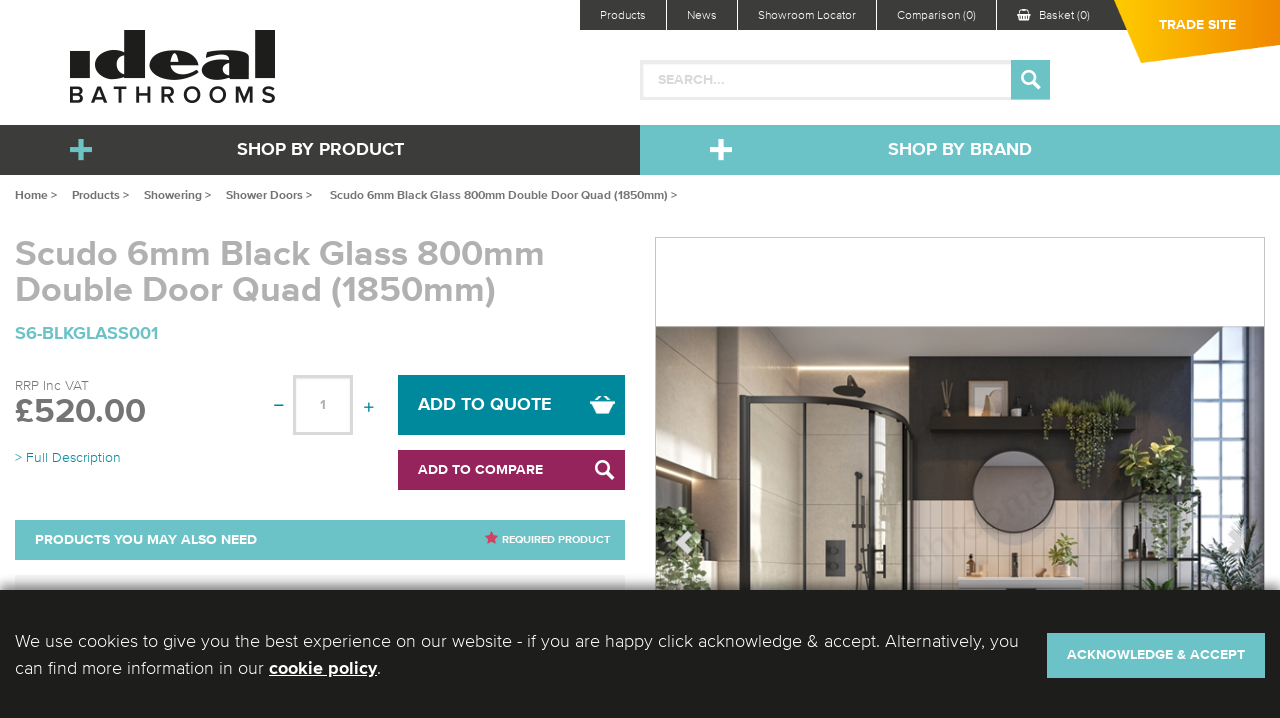

--- FILE ---
content_type: text/html; charset=utf-8
request_url: https://www.idealbathrooms.com/products/showering/shower-doors/s6-blkglass001-35891
body_size: 39535
content:


<!DOCTYPE html>

<html xmlns="http://www.w3.org/1999/xhtml" lang="en">
<head><meta name="viewport" content="width=device-width, initial-scale=1.0" /><title>
	Scudo 6mm Black Glass 800mm Double Door Quad (1850mm) | Ideal Bathrooms
</title><link href="/styles/MyFontsWebfontsKit.css" rel="stylesheet" type="text/css" /><link href="/styles/foundation.css" rel="stylesheet" /><link href="/styles/general.css?v=12" rel="stylesheet" /><link href="/styles/easyInput.min.css" rel="stylesheet" /><link href="/styles/slick.css" rel="stylesheet" /><link href="/styles/slick-theme.css" rel="stylesheet" /><link href="/styles/font-awesome.min.css" rel="stylesheet" /><link href="/styles/colorbox.css" rel="stylesheet" />

    
    <script src="/scripts/jquery.js"></script>
    <script src="/scripts/foundation.min.js"></script>

    
    <link href="/styles/tier.css?v=5" rel="stylesheet" />
    <link rel="stylesheet" type="text/css" href="/styles/slick.css"/>
    <link rel="stylesheet" type="text/css" href="/styles/slick-theme.css"/>
    <link href="/styles/EasyPop.css" type="text/css" rel="stylesheet" />

        <!-- Google tag (gtag.js) -->
        <script async src="https://www.googletagmanager.com/gtag/js?id=G-GQ3SVC0T5Y"></script>
        <script>
            window.dataLayer = window.dataLayer || [];

            

            function gtag() { dataLayer.push(arguments); }

            gtag('consent', 'default', {
                'analytics_storage': 'denied',
                'ad_storage': 'denied',
                'ad_user_data': 'denied',
                'ad_personalization': 'denied'
            });

            gtag('js', new Date());

            gtag('config', 'G-GQ3SVC0T5Y');

            (function (w, d, s, l, i) {
                w[l] = w[l] || []; w[l].push({
                    'gtm.start':
                        new Date().getTime(), event: 'gtm.js'
                }); var f = d.getElementsByTagName(s)[0],
                    j = d.createElement(s), dl = l != 'dataLayer' ? '&l=' + l : ''; j.async = true; j.src =
                        'https://www.googletagmanager.com/gtm.js?id=' + i + dl; f.parentNode.insertBefore(j, f);
            })(window, document, 'script', 'dataLayer', 'GTM-PKFQNHR');

        </script>
    <link rel="apple-touch-icon" sizes="180x180" href="/favicons/apple-touch-icon.png" /><link rel="icon" type="image/png" sizes="32x32" href="/favicons/favicon-32x32.png" /><link rel="icon" type="image/png" sizes="16x16" href="/favicons/favicon-16x16.png" /><link rel="shortcut icon" href="/favicons/favicon.ico" /><meta name="msapplication-config" content="/favicons/browserconfig.xml" /><link rel="manifest" href="/favicons/manifest.webmanifest" /><meta name="p:domain_verify" content="4590e55365878a62d4658e7a3b0aec8a" /><meta name="description" content="S6 Double Door Quadrant Features: Up to 6mm thick toughened safety glass; 1850mm tall; Acqua shield glass treatment; Lifetime guarantee; Smooth..." /></head>
<body>
    <!-- Google Tag Manager (noscript) -->
    <noscript><iframe src="https://www.googletagmanager.com/ns.html?id=GTM-PKFQNHR" height="0" width="0" style="display:none;visibility:hidden"></iframe></noscript>
    <!-- End Google Tag Manager (noscript) -->

    <form method="post" action="/products/showering/shower-doors/s6-blkglass001-35891" id="form1">
<div class="aspNetHidden">
<input type="hidden" name="__EVENTTARGET" id="__EVENTTARGET" value="" />
<input type="hidden" name="__EVENTARGUMENT" id="__EVENTARGUMENT" value="" />
<input type="hidden" name="__LASTFOCUS" id="__LASTFOCUS" value="" />
<input type="hidden" name="__VIEWSTATE" id="__VIEWSTATE" value="[base64]/opF9y58LqcppBlF/[base64]/er1HWOio2id1lb40DGeOsBZzDeFZXMMn89dAEbGu92znpHkpR16X0UkcZ7tJFr7ubp3/z12y92CABAXNncYyY6/NGEubC96zROgSP+UQ1pHcyVOrbGVduP4SLT/V7rDCJnAWpZk8h3qg4u011ZdJX/kGVHXKfK388/knG9V7Bv6lsbyyxbGCnKLI0VxlC1wUtCLk1DJl9d0CFF+KQMuXAuyXcuSBMMjMRQIAYph6hEyCbPr64L5EZKhx9z/NcI4rskpcwW1j6mjz8a5w68SKVMAg6wf1sx1pt7mlTCCfZFs4X03EfKgFU64gjObEvaDmutTwv3CLSnt/RLrQd4yxkAlYvN/[base64]/9Yol5AwZocGZ2jMPeJiZmWMux+49c8RPJ72NAlS46rzlnXlral71jHpf3wfyvplAflQvMa8T9GFiPWzQ6h3c87jbpWimfYZrbfYCvfF2cP1G1r+WgsfE/fcZSv4ZvWjR3ARRsA3jaEs/RKa8DgDBgb0nVbzhIaZqG04+pCgNZop3xZOhwB9nrruoeRx5zJ74jR/ZNxUmxTpqGA8KEKZtYRyA0KfcI5shC7nWuUiRHrXs/UkcW+/cz1Eb4nZcopbbqTexk7aNGOeRsbvJiBFHASzZhtgbl8axkiDVfPliKdoLAFle0H3AwS4YyVDZzl3kKE32F5DWa2TZ+oCelK+7B+Ur25jsMVeWYXV7esHTE72a9+sP81KOUlsJNBRvmuYMn7nrHxnVO0acac3Bq7wfMUzbTR4TsOJpyi64keN6pDoH7qw2/uxqqLXf4hXkohcLFqsnES7CEAiQfaRZPkPBm3rIqJ8Ce16Z7/Iafk8mZvNbAzcF+B6IiS7msiP/Hujg5O9Ab9EqB3JNPTv1Gnty6QwRDIoXd+O32amc77h8JfDM/rSQWdCtWeQlT1dFGSY3VyBwdmS6QBNZBgf/Hgnpqqrn8um0R1qEMz+Dp4jwua4TPYEcSkjGEKGW8g6YnNXuxGEJYoE0gid0PyUz7jJRH//w0wL37OTg7p+s4aWukgltN/apYUKX4Qf3m80sL7dWsOKeFtp//Lrx4Uzg62hl5Wf4jmzpohMN/PZkraYHLKeds03R+lU5sODgjMyeq9dxcOh2Lkk8at68Yxnq0Rk6Yzonuf1QZFhQRu/aX/IZnITRXhY/mjfMyZe6nscZohqbkQPR+yyMPTEiJx2YisGKmmETwnZ+b6eX0G6n8BZprqyu/IGmb2I5pT3cCYusEZfvEJkJ9RQaojQUHSvjqk8Dk+H/OAO8Apl6WDs7vbnLliGGOnUxdIjIGUgV0T/TTa70qgGuHvwob3854X/RJWzo2AvChNN/H9wZE+7ggIxg+QjwvN+OqFZAl4eCD8au4jl2Sp3U2S4oS4qwbwy8L2RBgXHrPsvSZmr3hZpfoJ1B8EaeWYRFXrQ96dofcqdaOzYBKUQ+vEl3FalX9NakAZ6C/JjPmgc94EqKAocuLBGvWSpJfxzoDyvdl1DoZbfRLxGA0ow8EzSfUJSUZJebEpQ7wIr+hmlBjDJdMIYEV9A49nj3k7q6/0vnNRV5CLYG1Lf95JPQrAAU/zftq4lmnMBpmiWoQmjIP+w9MbKsZMHiyRFumo2h7iTQsVqOLoC2x+YMMsB6yeZw1hLndy7uaT6KJ3KGBI16aexD65hR+Rq1lqLlLV8GP3y/b0aEQNbEa6t5TcCPxCP9tzjT2G4qiAK94E6SRQKsvDw2dRQsLbQoRQ79SuvCzTb9YuV4b451i8ruzu1V+6ZVJQy8E5yegqA5iVG9jOMFC73h2FgxSxmelQp6Gf33zkQoFGRG/XZmtbVh+MXfBCDT46cmXtpmYsYQiwPYUswFBVw2owOZZqHU4KzVa9ulCK5yWlWqIw9XxTc2GADs/0YQ39/poCdNwRZyCZyyxJkUPyEaHwPQR/W3MUSqa5+HwlBXhkYT70mjETVAbLc0IWPORyOoYcm/6/P+K2et58dBrB89X+ih58CSEOY1J/JusvoYEEZLXSmNOwrdCsFuGdK+Axq1xJDQ1eQKtKK6Ad4Z2C19nzUl6IVwK5Z4Sfhsbf6ja5u1vEHb4Hw/CjhxLAF0BjZ61SYgA5X8oSVdyc2q+Nll5zuIGAkMsBhZjplLTWxBYkp8vY7wvYYcs59vo09xaOPU0ezy7q8pQNj+znpLGiAlDPxGtZGmr7gONnp7VPFehFAXgWF7yWoVbI39a0zyM1gvwwY9vb3A5gRJ374gXU+fAAme2fmZM5vwa+gN1+IGO/0h8Q1BM4sBv8sRmRFQEobOdWhC8cbd06kD5bRlUABS1SotanX/X3FhxCFsNVFU9+mpCx6AA39tb9hPupvteyiJiLf6vTWqd64DpbFp4p0IfwSvNVQOLu5cgJ6Kg3Jxhg3EJMPHGhwC+o3bRcM2DJWKLvn3r08FiR3PawQIhqIBH89iZaNFuCHW7JrL9BRiHu2Kv4M19lCHh5j1FChOSxo7d4d/SbUOtEIywSrxwspX4eNmIZygrb07NqxuxpKOTs9F1BYiUuk1AOQM2Hrh4JQY1J3xlaJ6iTzMc17OyLTS795mMJXiYSkBlEsrM8t9MtJ6I40dSgKwFf52BXGwcXLd4XZqdh1EY58i+FbeoIfcswrlmiWCgx61Raha/7rRQL1d3vJxjKGZunp970ZJ2UjmeZS95Ev9KQop06DkYWrDI0YUAtMDVVO1DHSWlXWdFHTBWzGJPdaUIUn5CWHOvPUtVZdxDnVyNT9ZM6UQZoOJO03lzvZgTHCyHLR/M9fqgSfg8aqhz6q+6buv/SZDn846hlUPOEtaqHNfbesKT9s1qLJRnIMkqrdsTHhy3iYfz4/oKlB+Vu9ZEY7tbtuDgaiyyhs5lWpmfF1CCiXrjj3XFUsmIU9Jy9jRp2F/XqTNdB4tDOlbGk3N+cUIFDhKh7g2+xYLJDo8PiziSL6K5qtKrMX/4J8rE4wXGO2RknGEzL9Ogs2Ou61zqloNy6hujdOm6DRt709YqT+v0fm0m5QRvaQer3cAZTzBeeYP9iBMICm63ODM9utnsSbPo3PKWJ3DyTS0RQV3+Ew0c3H9jpQc4YRCHdJGIsJzsZEP7+A7RM1/0JYS6kz6DmqQJX9QlOc09T/ItOJIdw7ev2OhQ74lZT0KGQJpPUenNV+uaX7EnkO3atzGby/IzNiRTZFTIR5foJL6LzRbNfk+XJv2vPPftQAjpAlpxa5qij4YUSjvvlOcTUu6B2gBmWZzchtYV9YfaH9H9tF7r8yBSAatobjOTaa5ssuAY1SP5aomJ7e5EwsDaJYnkjlrnIxN5kQH7s3BVjWj1Yy/jxJkhllQnzAxU94WzVRq3xZVi49hyD6HgjiLz1OeuyC52faqEX6C4piOepZwkl3GDCubzuvWTV2h1PWICB25+YnHlfR9OYErVYZEmDexh/4yCMHkLnYu3sHNBpH7sDzCJl69kqJjmhp6ZAw6mRNPwUcQdd9JkMAz8p5TCgDmqBfZuRH+g04E0AMjiTDIGwssYu/HoE3LCnUS9SpZdvN5CfPvjz4OJrlOQAptOS1+HeCzuo7SDwHHsSqgGGuvYF1kTgOIfgDrLuopIFup4+jeQtjgSqejCjsfN0enTxc+pLfX+i4Q/VZU+uI7R7WehQ1bYjKtbzTgOfmQHJ5+dwY+k6lh7tczLGEd6M+vQ6mZU2MoitEzPrrsGZkwx2byrUOHkiJneZhzCLWMri3XzqRFXlXRAv2d2wqeqsb/Omzlg1EBb+vS2z2fL6EdmzWRGcWFd0QGw//Yu2CZcsy84U5D+epYfFi1ArOpzmIQvzF6r/DVW9kSVf0pOBC6P+BmfV7fazhi12D3BD39vr1tfdjnryrpbzAZ3lyKv02BiiWw6cLqnZ7MOaKdqYzAXN5i9fW4uOpTNS1rOWe0BCe05uTODZraZY5bCqc/qYBcrM5hEIeA/eGuvm6zFB4SYLXyIwt5KDpr/7xrnu9Xb265+sYQwCEXFB/wK7bQkAHWgzpduVZ9ox2r4b+oNnhQeqK5Nt0ndVLqkvzKjxf8MIL3N3qChZSn1nLlIhShPELJBcQSeSYjct9rPNLlSHTFl/tHcM/QB152mfPAN08dzhg4FFlchvRlCrutjSSXHDZ8Os+H+myO2QKOFFydeWbMplfkjHj1xtKjH4H5QIXh39yjI+8OL82z2k5jvV1BWZ1RDyvVyuZ+ryVlxwF4LTUZ9oQl/QSjV6/8WCFAW2K+t7dIT0/o5b0jdanMXK+pD7K7PJME780iuEWSllmZAuPH2u5RrtjN1MqNk5nKbaJU2JtAkri3AY1e1ez3qu+i4g47BlJwn45ux5u2xlrPxWDrAnsGoLqc8kLUD4Usw/TxLydPQnalP/mVcNk9WguLP/KmDiwerBoCbiHm3g/a4WUCQSN2h9VVe1nHPivjc0HJo71Un+AKhmz+S+VP0lyYv4wmOdzIVDgz4HzkTCPIdvNYLoQZrcUJ+WCl03NBkg9/X2uzvRmChjvJwdUK/[base64]/gKTWkFPuCTSxoISF35idORTbt/mDPmRiPZtfoOgpzQsNa3LZ42it5f9G1NPTWmxDzcu0LkfBQ3OwvhfQs4KxvrBVQbrWNuPgp7vh3uj7DK1a7bbVPt9PaF2pYbzr4fYSEjfagLI7rOTGrCL/zIDR4T2X7wcSgXs17I0StyK5bD3E1/4Z5m6gj29jJ2wauy0oMmGTvJHkCvE0XZqV4AAcDVhpir0tmtv1aBGVOGJObUqFxsbPxIWc1xwCet5eLgLpACOQ853HoZSaIgqbmuDZhy1p2KNBqYK8kel4S+xqFx3KByWA4J5e9wRKJx9s9P2g6Uo6ZikMDBXANzJhgpq5/gbwDl0MoecEbV5DOg9Dz3kqFfFUYadLS7m7oLuFbg3y6GIxBxAFtYfJQBDCv2WaDu+6s/2AS1wFCyHakuheTqf6C52iUrp3vfL68MIlkuijFA8h+hxTxvo33KGyiHL/IEzDp7CqtFjePWWFPH/1IQO59xXheI9kjXcuL9Lx4y38YycyXB/YPjpPz3gSk1kFqg0APs445d6EE++QCnFQP+PnhIW+A5KvhJwD51y0Oht93VqKfGUuVgz5Fqe5yZ5zLr1irNuDWip3A2SAZbG3hEGvXt74PvVk/8ax0Q08+JUz3KqidUFEZJ6Sw1fTsz81p2Q/rx5P19HNzS33sXKsdUqbE97fC2VMBXT8bOBwc2dGzNOyovlJB9K+O5LRoN2sDCgn8GuGDKsXKw/AYuLmANoD+plssKAHEUXD4Vb/tC+eNB7sJaZpvVle30MbloiDzUEF+juEYcBvoDnq0ZVxsMnpOZwLlscyB724ND1+w4qY1UxAm5ZNHdpF9qW0BMv8jNj13Rlu3NE38FRjMmX5j59SyeSWkCUjhKQA2xIusFcDIn+/3NM5995CK+R4jqgsU3nFCylC3qTTT0A1TMbIYMuHIF2tzljywHSbGGEoO0z6/G/lof7wArXVyAyAI3C6jOflwyp0/+nk+vkev5j8UOP06wOZzb2uuHGL8q1cRq5aqbrIEwB/1oRxa8Tw86y7srov0kVOP9STme/yUK5BtJl9nolKcuCtHVEXUVNYUHUeO5hy78CUz0KFZz//VpmgTEGQNG9mWXZt0wSCTgGLYUceGY74G4wegZSae92eCabLdI9VBi0eyzgNv5exb8Xyxf+45luTwkJBnHGkMfOJh240nX2S9JtacvSvsPQS+RWQc/Xlu1x39yUvoiMHJ6h3Oz4RfVvysuZKMWyv8XAOsARKx/wBeDMmMC3buI7W+2uxz2pyj3uH4jDDLViJP1b5dxdCVs2AGioNrrIUjzZBtBIbX81gR6DUBy9zPx02afn/KeT8L+jbRmfwUOnY+agX+ejfpZka1sU1Pkih/SBOm6NDQAqxpfcigDPMj8Ud1X24j+QNjC41HV8IoJSJJ1BVoHF55ZOsHehL7qrU4al41q69+uJvvBCv4KE3Rqb0lYIfeOkh9s5/[base64]/ULWPInc2jOF399vbUKLoAxjd9nu/[base64]/cOyBPF6F5Sl/zxmw6/n/[base64]/ICIFXODtrVyF/UeaBpWvmQLyWzzjqhHn9c35tRqoPTJ6hQ7KfWxIhadSeC+xsKzZlcwv0v+41WF/KnwP5cUpMsJxsemBKYT6lPNHLFye/gbi7H80RRbmc7LHdY7fLTTQ1qcFb5BNZlYnVT0sdBM+3gkubp0dIP6uIDkgvwEV7z/Hd789r3GNKPCiViRvgXxnCQDhuept+GAdW4er81r5jfVU6J1Ej+od93nDwUBjOW7Qs43eW5tiZzPP7MlfzD5nv00Cf2oeH3TVU/[base64]/sSmU8k2B29GhpNvArjGmxvbAMX0wSoosOTGStLe2UWWRBPe3QO5/TBEcxiYOovmfpVLKHRn72Z8Gdu7R8WCR5taSlqQrqLGREYCzSWET1OosNG65Hizo55G/GDSnj9H5ALsEXsxs9sQ2mbVyYo4EZDZzhJh/lCv13E4DA1jpiwSNm0FI/t7mOgJnO5YhjcIoczzkOsu/FcJzK2K5vmu/DyBPIzL114N22+IRPlIpKENJDOM/4fGWR287r/1+KxDp+w0048p2GJU8KJFEJiQ87kRCD9bOZyqarSa53pkOLPtSXRtZjl+R2yMcnbc+NQG5w6crqfypiQv4Zy46P3+Eyv0zCYNehVoHHo+6ya7ZPZpX1DY9z7c/pfzGzgJIcIa8vWBJWZCkUgFJ3UwbU+8Zq18TcyHHCtjUxuzzMBvIpc10Ne8kRrI9FPYlNu4bcRgCRxRuY39QJSb6tIBuGiUcUHUP0IjsBkj65m4PUos48so99EC1fEPY07BxmBmzopJlYZhYLglgKAqooiEPgWPZOB7y7aWYJcUkDUD0vBYPg0uZoM/sBmc7FtAwJg2OJtoaoLXWCA7GAsmGbN/LMaCrEoUBoF7IEwp4nOIs21jVp89huaS3pkMEC7OWLran67TygKeCjCXWKM644takU8Rd5CmMMz/9d+KYlzdeu+/uARbSGnPf++ky9IlQLw+Xm0aEBNfETTriEdHVJMRpV9h81WIPtPPMaq6VzlqSMRXtBZGigBVAu4JjzjuSRUUgXfWsl+IBoOS3vhveLyq9siaU8NsePqn/DKOLkGTtoyXZrjwlVmuLtcbwzieMsLSwQX0k+KcLp8SrS2w3oXoPfXIBFXShtIcaPyjzizicOWOrjtagLVfZLf1I6lVLoiiVoKRt0Y/8nCO3/t9UuPWzf3pD5wiXtZdmU8Kw/oiBCp6mcuUOQdzwqlSl+Weh/I7ObGVk7PIzR9fvEw86mgonXLl6qs7fm6k1k53u1RZx688a4otFOFFy/vuSrrLVQTRMY831AoPva/lD3gVPDS6iv/cuvqam0aD0VxzMnZMpoIyXaVA4yOjDDY8wy0zs24b/tkREdYQHYr80o1T2Pqtc9rAYdVDSfyg+sjh7MhO7RiMmCBlE/nsL07nF8YZvqgxxL120s5pL7hw728N23fVXotxb9TNjI9FyIiZ7Ml0jVmiwdnBdDtPr3f9uK4xVqsGUDKWswq1yzGuEwGHV0m0ZWp0ysaPG6hLt2x2SXIH3/u2O1Bkk+OEwajaUoDGoM9JmvBQGddP+28Ye5VozbWPIirb959J0+1QtvVF+91Ub6wUlsmxklL0UFRcnUcGAG1YdeNzdUal8zOcGk67mROuUI5EGdEJvm9MHzFYm7viFxP1nS3pNMOiw7GnZJcanzxIZ6QWqsSuNehYl7B7jGw7xHXCjGNgvQUba9RTFSMPHXHQZ8C/uwSa9fQQjLKnM2+KfLGASHws5lcWbSXUXnyqRcXMdvcOwrJ9XErFiozo6g5f4feMg0YtxKaKZt9o0kNwM5QugElHZJsUJeF/zjEZUIsIew4CbG6nsynKJg4sy6sTgjMnqkPk/328mG6Wq2kMdEegGYtTQNhx7avV3qKPzFnoUHi9gIMRzMRKdhEMkQXq33nz6+WQ9D3+KAuTLOBoXbOPMb7gPsQbNgIZMyvwLvgJ3fjOuvqpGekkjtFAwaXLRT+beUOR4ZyWoP5TFghQcAQGLj3hIrDLEMRTu0cd8UN/Up9iLyLO05NEHi2uHgQFpGYBO0k2/fAZ+kXtHHhIi4XB6DglcdD6qzpYUHZWr0pp8k8B89bRm+tLM1LIw3w1ffB1k6pCC8ILE6XYymXxQ8bscK3u/aj1WLXt+t7genUDahrQtmevx/UBqpjWvV+HXQvmR7foV0JYNaEv5nGShdKBpH0QSrKsHeqXZ44G7B9Z3mdw5Pqg3WqStvbTGFhpgYd008Yn/So5FPrTxBgDYRYA4FNVdUkpCi2idOBWmMNxRw5Y/feVXCxomb/fi65Mmnqh/KhkYr9wfPRmxXk0agXINEDI+FVdKKnKU2H0YVAjlGVr5QgUdJf53GgRbWbtPJh0jASisn/m57h+qzrDbPuZ9Pnu+qe+qWEl3YFaDHyJ/lqB/3vmigjMWKuhRfxtJ3dsXwi9GBxjmc1auoFdJ0MLoYigg4ITk1I3uqwVkaBOp6XnDpPgEKVXt0pN/E2vg96uJpn6eEmkJfAGB5cZ8fXkGkQ4smbdFmFHe+3M6btJvDYvvS7w+WJOP73/3IgvWE3kdMi95c+8xJYPWMBjHvlkgofnHWWMUDfMUa834O/Rj1AkUDr1EOKU1KCOBHWA51doL0QIhVQe+2ec/x8dd1XB0MCsLnMDToZ3u/4F92A2S5P7Ypsq02UeWYFVJS+pD2/Tqzjc+sIO7WlsKEToqc4tKiDNbadBzQR+q2OYWLuokKSwW5xVDeiCgU7FcCHYMjFzuQNEuiFia8FODBg/[base64]/[base64]/DUBisnv/Od3nTlyW+OJAOQNeTToJPFtq1ZLiMnVH2euS3T+0evemvwW428gbW/qOarRfFxLOYXYqi5sot71Yhr5FE0ixBoCb6OkrGGK1uyWQrWRpXWIWtn5SAgRVYnDODpateqHgp9gmtrC/xVikSXc08yF1dMPEpaGZjnzZrACiCn/[base64]/ybX7rL5ipVMwF6FJVLe/xwsIRndy7kaLyRh/ZGpczg8yBa3h3t7K66vjHFiqyaDX5NoVEWBEB/dGUIggcLYL50BLBc2KPe/z3jYp2sJid29WUaqhEkLeNFaobMnZj1QlPRentZe0zeO6jJcg9GcSFBcQcam0agclH1tr0H3VeP5f2pBn3Nf/8ZsBWaz0MV5ztH7jnfpVxQnYo6pMbC0iqNPDTn/2lDerftdnJd1BB0NxPqMdkmDeYGlO0ZuRWSc1B5GLS7x+lcVNgSuke+kJAx2+s4pwrz2bgZYFFpBMpk/Fiq38NIZRWaT1wRAvcmdROg5ncJjx8ay3Vo9CBHFTfVjKoqle/LORXDG8MF/fWtYWpyel20x7pbyN86YzEEk0Hkblp0ekB8JohoqhTnZHFeabGUus2XvrfV9KoKu1sQrmPKwdo6ZSpWtdQTSLw68BuczIrOLu+cTaH73SLwpORsNG1SHAv1bvADfBjKfNlFgkSduXEFZ8JMVURZPnuG0e7cLR7ULFuMBTpeDB+dLI0DclGx7yf1Rndx3RVsx/Q8HA5amMAbG+HwR8iV8tQE5Ake4W40/7X1/zrtlBJ8BtOA21++771eOq2L6FzcPkmPw/Pr4EW4Ls4zvuVibjEPbbwjMajVnJmU5c31LxEZmvy/J1339HbL0CHuy6Z/axa+i/eZTbHy9xmWj7WkgocKdK2HZdbl/Gp43wJjGvsIBGGA6i1iuEH2b9Upr79tJ0gjLrbAAmOD079wSEQXZ46aOPDbotQX5+h1np8QYPkbTmoiVMImqcm/EMZmI6nxVxjSDGkCOyp/47KrivMxb1HDAJ48DPjun7PC1WGo1G3bhp5r44lbnFHeRPA14VLslAzS4wla3pFAYiNM01MfRhn4YBucHmxB3o+9V7Y8KyALiVAjTqNT8EZzxWbO0JSADPfR1V7uFmQig16cvzRhblh5qX7WjGm7ZXRlnvvvtWisa/jcZ04zKq35aPCaTXxCGhP4jKAZ9OQl0/+aC+NGlqohstUWIUsxQF7A5XkVLMoz95/a3Ha08ouGuW4YBRNk050ujMvgCKXMaErmRNtDJo1aBQAH4kd0aNXriwR0lvSfzoaqJuwmKXDJftUNO7AXchtC5qcuE+RGL7s83OW50qcGgfRJXpoq7xA18symJPlq5uC0HxH1qwmAhXdSAPpR/TlYitkoS8ciLeSvAVexTJRS074NAyI+/KJ7/aiOlTqfTo+nnG67+497u7Bnlwbmmrve2BtWzNmRn7pTo4J75Eyg1DtOJ3byI8g0iFljYaebcRtsxSPhZeiZ9t89s8BUYupgNPieGSO62iNIKSFVHnkET7EF8FeYythwqPwc9SKmtRS4AjsDDYswgUlIQMinT+B2+EwUpj+SwXN3H3BkRiLMoTF/AtBZ7Ebaw7k+ZN99VKdQsj3ufwA2TzlscQX6yQFiR78wxbQ7dey6uc20bzqUoR9P+aaj0zamP+RmZEvyEyTJxzXv0dxNy6Pw7x84GrhhtAwxoXFrobbTwbBjLYS8dqh7tpNx5YVixB6WHLruLRcyIOhXEq+x5hCxLUPeutGL+mby0ite9PmY6gq52B3lezB11zG/SO6eT/0XLwlR9Bgvdh/c/V6Jvv7fGqzgqD3jfHIvObey3GOO/tEZgAg/L0WfV3iCurufJGCR1AXYRLvm0dw10oLbO41icJ8QzauOQfI3JhufQrDe3nKUGobKWXJKLi5CY+JcUB162Q1NEyNuMmF8KHWplDagiVGnhQKQOReqSGNuzsfZeIVy+b+IIrGlipCpcPoohgumMB+KpmQBOWfWO5CQSfhHsBUyTfBZrV7NPWKSjX4xeUJgYFifrSLpSR/MeG/DiFYgRUg2fLMhyKFd/9RuU2hNU9adRwpEFXtpMdeFRKX5lODRhAXxx0kojQcSLEQoGYhIA4sYvy+ThTSINEiVpXqfPDbasOwdGG0cfAvlAW17Hd0gSLxqqjO0Ap1HJIPMSsgca0Km5LjNy0bW9Gs5X/5Cl2CTJ9W3Q8StIdlmYu7PFJUVC4wO33xXZvkmMCSUOXH4JG0Z1Ua2tQhfsB5EAcWI3nQi90qpd+DKEZ8onI897+r8OiSq4eca2Rz7tixJL520OwL9gTNJZuf7biBvB1GX3ELrggdf4h4rZGCcnzfDBDLnVXZpFWDrXf5jqyNZlyi88x2xEF/p4nvPj6MuJTkXXUtEFS2FmOvSgpXgrjauuTU99gM6sFitbhS0xpIhMl7fWuBPvagalNyVBCN+RV9bc93HvzU0y5g0jOOa1Hd5GIZV5JjlwuH/gd9GQVKyvKboWJjAzT9u1nhBj/682Urcu8mT4nqhraPFf6Y0U4JLUFrLaymik1MuuUlY1rqR9HP63GFmxz69w+FqIiLWg5wGU/hzO2AdvI/bEOoCxr8qnbTpJyGMF+RBF4z2llRP6qa621boPGuhGisQcc62K/7bMHqUtFGmljnQ5iAVg6edHERBTHCFDROpmek/FhwVDaT2kj92ZKIQ8o97KqCbAHah5SIPnR6OvVFMwl7H2ONlAyeRGxD99oPoJvgZcMghb+k88DpRBy8M02Z/MuEbIWo6LCuu/6gfk70bESlaMpOcyZPiDx24G3QNf1yhKifZ15zNNWLvEAvQEsbUz6dZfS3Yy3ZcAmBHs9QXwZJzysT254yGAB8g7d7gGcddCCpi7zN4Cvyhei2a7/se59t2M8+jHBbnXCLMqVVo449IOrbcmmnVViFItf0GgPLQQ4/5Z3bwY6pIE+T6lFOPc985RsjxviqB92QQ3+GkMpQsD9Oey6uTgNv0Xjwv8l9+IqNwogPuqyV8B5jt7b4GcmcvVmULOogDcL5q9HtOZ1AoRxaoJTd8eczMBF49VJflbS+SNsQWgsEwcxoJoZH3uDN+HZ/+PzFOVOaGEHxOPs+6fB3UtPoIsv8HVjLCQZDAFXjRcEqaC4hL0n48nxT7NE80ldYogWF+PNdhhdPpfw2Tt7MOZBf9+/38neYTAmBeWH5BAdG3LkqO7b8ke2KfM+Kv4dZoN29mdc7zwDFpKBfVmP8RRQsE1YcUpyO4biLlc+DtFuuaUd/N87+dKQD1Gkq/0ocPf1TmSD2M/Mqalw/o3UkJTkpKQt+aju005VYguj1+yAKhZXOaeoeB3iPRPGDHmp5kJhSrcOrmpjbRMdDgRiqiwsPRs6QEpSpqktEqofuY8tP70Rg3VWU9XjxM9YplxQ8kKJcSuI//QKry5m0HNxYUixMIIpsVE2TzyY+D6Og/ah8dtT0lyYh3G3I7MK0XVHtgYCKVldr+i2sH+TQK5yEgE/EKqxU10TyIEYpKbVfnVpm0WicOcWFE0qv7FWJwIObDUV9/bkY9QEHAS3mnGG/[base64]/XMXkly5ETavxhEkl8wT63hIrxOTG97pYNz80dZbCrTrFpVgB/cWQJ2pDOMjdFp8HhMAwkti42790Y47jedYHxgS9D6WvRf1MgHLo9bKJniajgqQmJ2yzmgt0Nh3FOnk8H3jDzfPYpEgGWtlLZ6y6Jbgug6P6dn+2QYEkoi+ypGudl7VqzLMuxq2y5PL3jDlYPi+aMAQNeDnqVmgmxXyh71Q0h/qFQBemERfzMFUn2Izede6CwHhaxEJ2YBRJL/[base64]/2pSIu7Ti206Pmr861/RNR8FKVpaMUVYbEEAglYI/nn6KjeSi70F1Zev3bX+cQ+Sus0FMjox92Oha3Cf54GUI/Nx9/aGCcUmXEL3Rw3oQCqxmyJnRM5ukIW9XeTGiRovM6aF11q4TryegaL692urdkNdeulwhSQqKbDPJYhpM7gE/fZps1IovIOE/iT8ahoyd7q0soJ9FYxxrufcALBwbItlC18GKLNc+DPwjigr/BlSO5fL8JahDmPGkM/sNvTjqEPSJiQNsZ29GUIn2Zi1YRYBfUFWLaUSp1RFvh782DDjdu9prpCprc3mctmg3i9F8z9gRrst6XFkq6DHgkW/9CyFMXTmRP2TxyPVMR1wPXoTd4EYLfdadQS0/Rv7Xdc10Fn8IBvR0nup0iSUQlIY+MLCHu3TCMqrgMB2epZie5rtvcmLw95dLR+8fO+/ZwM58bqk28JJJVqaINK73HKt6ZASwIwEl1Mskhtsh0i5RmUb/uyyIa7DuYbh7ii5xDSRcWGfNyXvYl8UjWZzZbeSnYWa3vXmnOW0AyfI9k+6c1tlWc6TDhDWHIN+6M4Zy+eT1BOawsqGnUkiBXSO+scZbFzcpv6dDZEGdp9Y+votN0d1YjcIfRbrODDj/JmpmiDTrM08Sj/uzegp40xTS3Dz7ZVSt3pIajXlCnNzd8ZajLEd5CiHA404F1FSCv0bxQoNoLPk1CcKjKq43n+Pdg7twGfWJKnLQUJpyujXDTJdxzFlCNHy/1UuqNUmkH2qIwV/6nfGAarU9nqRiMd0oxjl7fdZm/uFRR6aDhT8e0pIWkCT0LiOXLP8Ww4s4V/tksgoDszr1Xca+Rqznuy/fzFWk6pgot3YMy7PPVDb48jYgtyxa6KhwE15eYQnZR5dBn/Iq2YMihAKnrTmu/DeKHOpxBW1zVgSNks/v/tn7XccLrfgJ9wA5/ba68Tyr14AWvTspEgjwzkl6SIrGK/TnIwGt4f1q7Hy3U1lRBYnKddwKRNklYlTQH+P3vhY9u5vIDPMI73nyUVUkoplTQZy2sIRzvts8O6xJX7CeSME+GLFqwErP5FSyRdkKYwIQTYaOAJjOLRZul8jwcA1SkAc1RBtVASf+s3W5tex6fkubnH131qZf3omk6LDgPiHGUMPIgR3OqYFL7RmCr8FtsRzv/qOLC7tnYV/FdQA61aSWfuEuLfRfSwlEgegrHFmhJrNoa7Yq8m8vbbvvxozV19JrJ/v3HGCr/k9vecKQY8FCyLgbxmFsfjpywnxvHnlkW46j3rU36/GVI6HY1qlt3QBJhYSo6+0BPECfr37t3ZX8lr76NsJdtYGutbZpn8ZOmvQSvrvSzsic1OoDoKbSSDzI+okYo3jSM2UiKkw1Gz3XO/9SfbOuQDL0iizEFH0PC4KhnsUAIyYLtw019TIdvoUzsV14f8BTUHNZGcsry+D8t+Udmu5DVXl3/jTiheIEOIL7PEIj8/20dZehM5htW0pqouikx+rGO3jEUk3VTtHIA9nRVA2pwCJp7+NYJOb2LTPLP7WGZGiVoUSA9gNNDALFP2JW3KshIWXipQDPc5Go2bvIPGWGQdviqwcsTX7VM72skEQPyghhibe1mbb3yGDaW3HEM2/YQ0qDRBTZcOa1Wgi8p+IbrkyVzvwRZNCtYPIzFXY48BiGXqJuE1+eH0+2siwHkzgXA0jPTSeWxr1C0m4A7tCk9xaYUq/WbNJWMz2jID7IuCts0xFIjrg2EIq8hY0PMP15yEtqN7v5g9Pqlkn0lqZoNM7KBRpQC6d8i5S7q0AzSrQ7isLyPG/[base64]/myMLLdp39gsOGRpQp2X8sDc8cu9WvJmAAI6cUH0e7CPAmy/xvs2QgwgJqc2ZI8rkvV5p+mZ3kIgsKfB76YEkawbx2IsNlQdRja5khCWeFC99cO0C/klh7GjTNRuHj2/Fr5yA0LY4ArhInxtRTQV4sEmgczw+hInlOZtyoIWBQQ4e6WMhJYDwXh13iCzzjw0CTtPItvP9qd/pLyS9tOwaPVRUSHDLV+V5SSkIhlUOpqtK3QmsZYqK4OZDCa9IwEqHdLIGLB06QRdfe0SGzvXNaux7oxx1OnN96JtfcyHW4VUDaLBTMiFSnh7MWqo8rV1YphPhpl5d7NkYBXf/cj0y5HHvOHw6Gc/a5LpOXwe+QcPYcLWTdtzL5eIPQMowwK3GfZI0s2gZ1/y1/zG+zU/Q9ZEohHH/PhLJdLCq210cqNpvDun2uKt0Hz65+mEm6O3h8IV74q8pXx/NJwBKJ8b+EvDOzgMSl706ikbuSGQqaH+amGjIixkg6CLVwTRv2QD45GG27RAMyZiXgBHvXAc/QmTmDNNoYyFy55rNmmI0dogcUAk+lEOvRwLGoTABI6VQ0JU2KeQIg8piSZO/0Nu6CBqxga0zyTVyiCDO9DYZTRK9qmKp3L8BypSiac5rce0XZIUAsCbP/kHgYEPst9x7SlRhRMLKfSQvI1f4j0Wt0k7rq+VcM0Qwq9oK1+mH9PyIK2JXR+nh7+/zao3yM94KhSnaGXgYSevF6YqxUGlraTGrqdqNQF5L5dJUUa78/FSmMhEUS40Th/l8IYiM9bBE3h9KYdYt8nnciQfpdZ3Ma1XQIVfJiyPW2dY5J3byieZbFu48+u3nvTlX3TEnSNnR1KhI03Nvx8n0Lzu7h6FFSGh5mVu0DlR9pjfXSDp7VGeIRbrIZmB6Kb9fh5eNdc3O9HTKh+FkwQlkzA4p1UG6W707+A/r5cso/kpwmJJmnMPX/TopCGgjhUPcQmhtJhKsnyMoXR+whoc1rm2d1NpqfPnQD1GDF9NC/7zAxpeDGESfay3Sdp4Qne0eQgALIvZrHpF2F+HgvGK0e4Q/mp6kr1ci5lCzrfTYv9ysWWE09Fx/ZdGkAQsts7GbZ1gXdjVw6nEjfrKnWbc1jYuhNLzv2rCx1wfWjVI/x9HNbcsoGUIrPBaT3dMhuAK+eGakqHTedghKzB+xc3SdbmI90lV6slNzVZN5lg+GQ+1AIrSgaUR9K2V2Vb69IXqlQWR7NTiW9r1O2YUAne7xAOw8CI63R/bDM7vYTMjBT7+AcrBfwSLbSDU2mKRplDb8pCjtkiKbV6ZZEjIcMObqVkygps2gJ6aghjdFSOrc1+9woZ1iE4ghv1UFRl+s6C1wx1qXcQHmpzHk+2Ij0ZVEuOcKc1oQBu1DBPqz08KGuBaMofS/[base64]/OIop7uGEnzar9lw56qCwYRkW16145o8gOMBwVd0aoIn3Wk6BZ77u1tOjtV0xPyLqSAWtIH8p7M8DaD6IuxoAva/4DxRVZFCQvB/9LSxwJsb18XMhwyoLeT9xccCh0FYuHipOHiCWldm1K4JVbIGOgyXYWkPH87CpwpmznY1rl2xol+8jmW6dXZ6APD7Hqc62yNQGz56HRamQOxlU1avP7ZiraxiNyckiUtMT1iUBdKVBVpQtaN8SEknfn+g+3zkHFi/VnTceYwnbllAlCdp2waVdiBaTv2zMqMesRyUuDeQU5CMzPiNUDlIqrwXefhuT/Rh2tAVrJTmdUvZ+Tz5aMcndwF8+0BIsGb5LQbB9y0fc/BBZRE+J1oG2fG+ra45RVKCCiCrEUhmiJEjmjXv2o8WFSlTSA+JiZqZoowr8AfGD7Iqy4+ZhmDpO+aePU1RTX8/2DE1g+wUVuuomvwapkZwLgkiqdWZP1vpnGx9Talcd0I3Vs4W9DkOTD9ZEv1s1eUiXDG6bo2vSI5kHVDMkuIWg3H5ZxFvvk3t5eM6kXAxgwqsekuK5Gw+PhGmNnnNoXnu7vnnroqZdoGLpFBFo72TayGd7vMjQpNnw81zODTe8/P/[base64]/czPoAVfVYLO+Ew2C1cN7XNWpj6YbERDDsQoVmA5rVH3d6dzyUIIAVMXLFWP/2mTNMzW0NLwGIJlqO93iLJ9UE/IRClHFoRVgvSlQdsGSti8MQW/582fLgsIqsoJ/RL6BPF8+GwoP2B/FcAaWU/vNzpyD2ZQ1IBNBjRfiauJdb9d7mgS+BuvMG/W7GLuxDMd9P8xS13L5CcFxb1RFQupcNwbPnd9uHay/V6Xfb2LlwL7PeTAJdDaeo2vlMSfKw8M1kOrgQNht1Kh+f+IipeHp8m41MTRt7/eFgSE1TyZP0z0qPMsC66oUx6wQq6KGbsSNCC8R3q0U41PIUAGlqTP8qkcG/U7eiqvX32jEzDWDNvUcKeDUkXgF1hxTvdHgulACyW+Lpp2SMeGDtHpbbPBZH+AaDCrf9T5cH8h56aOcujMp8VYx08kbQpvUDkFg/4mzg/ga597XB/8CjOKlqwAZ2SEHGIEqvSAyYyMfFxlTTr+PJFouMBsF3SO643VqxMqXyipCXe8OEcxc/OYQFdCYhrvg4RimB/DB+DINksdmhqfibU7k60YmP3lGxZkZkxEY/MGKGKFqt644uMYcigkZ7n1orWmitM6Zp6NzXFPj/6rizK7eu1MxGwwExcSeR6yLQVqLqAtonyMfqKroPDYz0RtUSNe/bj4pPkHwK24kiTV3CgUqbKX/zh/bWclXoCOtrNb8acVZpt75rlvHkf2LlbRO0uvzOEwYC+ck43EnhkaRIYtc8zHfGWijtIO86eCJmLXJntcYyglNxF0ncD+BOAgpgwLhl9+3NnquR9mW41/f9f+d8vF80aIyMGOv/pj8uJ561frCnoA5SiTzph2CEDhwsV2KXojUwEQMxE+owrgCZG1SALmUU25Ullbsn4QpfBmqu6uderYg0oZSfgjkJCfhY5sh7XRzlvVafVCgGzSoDPSVBfAa7CRMGABgV7YgZnXWpGFtNC9pw0E5HSjNedLE8z8T5T77UrWoEHfZZZ9GEiw8ReDy2XCxN7UjDhKHJA/yqb+GNZod0QAgyYY3S5yzwP220kaelY+1AEGCSIC4izY+uaNdwHHHa2ARisSOCTVrbhNVHxCqVBJ1EzC1VUEBo6tDI1AmoJDzm6/GHt+sDLDNlkvXYwcU2uBBbhoPyigO25gRwKPheZ35XiQMAQ8LIVQSRmEVRL1XDvO1/+KaqrPytX3/BXpqAQB2W3jw6f8gHjfpYWv937HMr+prVCGLY3crUm5bGbg5+psckjrhLwbamwUkDF933pMNXo2VrvWp+pjLvS6UBQO6/s7v4JW0yrMfMjYX+s14ItJnsG3wUaA1Hj1pvkPGsqRnTMf6vGvUg7ohKUSl7yNO0w0PAEntCWYf0he1tU7oJlzmrBbWkmmaED3yekqIfS+BRVwIFYaGxer+sqMJ51row8AN03MX5qyS+AUTYDQePxlmc143ZqVzE+nM4f7D1+r4xHcAtC0wv3juD3zjShmCj6UW82/5NGDiUM3Q6k12+zZQwh6Dwlfm16lY/ZD0Oo+chSky23otBrfles5Cpm2y2Ejj6lwFrG9452FwCqGEakHurZfi5oywMh7Qoa7x160KYqaD3IMI2iEu8PB4cD9rn9iSv+nCfNeZw19OtViW1N0PHAL0dzl6WQ1JF0wQtGp01JyLkenl1y3ecTsgh59ItuElbPb2i/izILVbPcYY7u3XFN04+tVFGWvUJiKaLYZuMas4mACUjNXZPIdLk9vEngRi6ERC1r5FPAyCP3Le+gZ92Vx+jdMHuGx4GkMJLXbS7R2Of/0gmJed3Xq4bfIyc2e0w68F744TRnCKOI96udZmlVTMBO/pb+KwENeMpMO0m3LBil2Jd7iIwpWFKgDdxsinhrGlQYO2HjGKXMucHDbhAQ4FWxzwLPPAgtYyO54vHu2XfKyq9YJAX48PcLyDUBScD8ibxTic/3aWH6Vm7qaqw+jtHLTpN76dAyvAhXOt0n7VYSPfpWOSZX3CAzjjCQayw0wNFwEs8K9CmfmugjHRYuXnrbhz47WWFM+ZTX3FZVh4NcGECZeg1H0Fh50lF52uB6cIBzbHRfuvDdZCGaJUnHspA8OEV/5YAuTBK0kSzj3PRKptQHLKDpvgNgJnF0p1EBauQAGvjy4OfCMGZMx/Y3FkyQVg9h0CuI9//3DVHgp+1cSZtWMoYi6lp5vWz3JTsgJKS69/QoU3y819A6pjKqljPyptsKHlvBN2ln7h+ZMZKl+560u70PjgpNNlcwa1FOVjp09EZAxsfDnr1XcNuXjYLo9tRGOzZIkn77dPrMcPamk7g9Z0UUukgCz26No5Z5zMH4cbG9Uy4Zk5kah8RgO+e88dJIUa4HRhPWzmogxla3QPEKnXfL0yLWL6Nv4PMhQWmCi6nQpy/+Kk1L0GHilOKTf/8ug61NhhG4N/ayzyF+gdJucyCphyQQm/[base64]/PCC/SZ6LGHlCR+x84h1nmFBumhnxvTHkXkIw4JUXjA3RmVmCUyTvaXIKY9ztf/EeZeD78ket16XYkuAs9wzSrnPs6lvTHJvKEBtr7oCJMpaYeLpcrKx4uKZXzQY586+VyuAVHbeINQ0+8PDi7zNidPZII6YDijcMO3UsocNd/5UkiXoTJeNLHh167teJTTcZOaUhov537TJDsu6wiwrs1qQDJbMtD+2afLZbtvkgbN+KN3omc5dVz0IfrWnZ/geQn5Nz23KdId0Qoz2XfVG2Lk7lpglgh0VsbXhLHjjk623cptOsQ9/pye48dvMl8XzVAGqa3+YBKudZIt6Uy4gBzkrbPvA8bDdMmksyXs54q2M06OSc6CsA7DU8Tul5pNXnyxtZ3TlSyEQlMudiXCVJWIu6Xbr8K1vbyA/[base64]/H9bIDkyP3Nka41eaCGaq3Pd+BzxUg8vzbcQJJz1XOwdeI70L/+APkOpmAhMqdNP9kSBTB+5lhOIlm1ALcRWOQ0Y1+tCYf9Skdid5qu/lywIy3RjylVHWgg15Cpy1bPsrepNrZCnQ5IKx7U23YMcuSg7oNvh2C3En01A2/oKc6008c8Pdkxf6goNBR2aUZoGtYQddV8x/0w4bI8HwvDO/8L1itamL9URaaxLYyjPtgkqip/88Y5wqOHLc0y/i6kNA9ragcLt1PZD7ZMT6dtQ2/734K8zuAjCW8Snr5Z6JK7J9QIeH9PDNFPBKpeMKjTkfumR4UEJYvsaRVYVU0LNd9IscvCSei5BXy8Bptdx3tSb1yPeZT6G+AbTYFNWQngL4qEVuPWjh4AgIgLZf9lB4GAJfaoA8pNR0PxLjQ4bQzqor5wmLXDMTWdDUoRH1VzQ+OoY8jZEsoFHqFBmJkcF8YN9KQh/xH4okpqVv4BmKh/SHqNlNTVMs0NdJ3rjuB6mCTa0RsyO76vBOW651gmDng2aBQ8D21KlffkYJ5azPDkhcYFyfELwRv4Ccet+x/R9apI+aEcZ5WLyVgC/XCpJCChJGc1akTL06tRc4pSGzmFmYosFB9I0mWi1C1z+luJruqB5esSpLMRaOjSliuyqjSPS0jOHI4Dbxkd6KlRDq10y3BaZpfmwkWm9UTsW12RO6bMW+ucKLHarqhySvOwdqFgvSFLvljcprx/DOfOs41oGmfknneKr/l/wEXInLxdokzkzqBQ6lwjhILt3WVql31zDrGCF0wRQRoxeQO0RCEBYvxwgOs5nPCkfeXfuhXpXFhw2gAIIsF1KY4HrCK6bduVQtfkeZghzxC/pGnOW+HpzpY6I4AUYzEPt80QGdndSoWZQjFkp+XoGBTGECyeZVLscGBBA7PVmVenWFhvEU+c8V+ppNinyfzwxKAAumWObSWJCBWdg9FJswUoHW0cGwGIAZx4bECix6yRbGXelVUmJlB2NKNR6aZ22ADY6Z57mFEQNtnj4fcqQqpeXBAF6HZ5J+UZnUZ/15A23xr9LSidG5xxU1x6E8UfrbFsrfKtUb8ZDWcbh+zyaPuYxGXLnMoCXOCWwWRhVW/7/ONRqUnkq6rMT3Swl6P8Ri3sqSwCH5QYiA5YNi3gs6cgZjyXeFqmVBfytNcCQyLLi8z+regP/nvK44EtsZ7ogJ6v+RyEesJNxBUGCq4GQzLI4fcAICm2yuIzLFWAUWLmr744+LNm2lRvhG91bj8druyKCUU7ptmc2wkKD99ZzkwGnNuQ2lZkH6V2A1Xak/hAcybJQlCLQVFhQAt78yKBKprQqIs4IhCfNiV/com9BKTPWzWdCPhVDrSOUzTbv9AgmYxS5XAYbRi7ROdxb4T/balWMWswDm9NIOeNiSDp7UpJdwSh3SfYO4Rks4PkqU67uJNbleAFMiWNmcxtEqyk3KHMRJivCv0KQNpfP73MBfEKrpQiaiUDkGoJYTJCqOiPGJlp7fEP67eC8GtJZ/8mXA+K1PaMJX2ayKVON3vJmwQFk6gdX1U/L3Bp9P/Lfjl6lum5ACqGuBOqjMbY439wij09YB6NQZb/MbT6GpFTvVeUKRqw8VzfmN3A8nnmyNi9LsjQG8UZKdjXBPx08AuIbKtUVvSa/SF6WFv1YRlrX9ZVt2uEuA48TSsWXaYwcd/oTB+kjLtFfttyZlzMVCIHX7kHfzJwQZYkd3zBN7HytRaRlpuVC6PSv3JPUgA+R7KIr2H0OveRtqs11UeurjtpuqXfy+JtPcqOceGpQN5nwrJjJLt77fhRsQTReqNWb+C6n+JxWZUcRHBEUcG/klakubNFqxhwUmLaZN0qtmUzhSDAXz3escw/Fnff4NK8LSiPcp15wUlMQAHH8+aCADAb3TTbo9Db2yq98cembfRbpobYhfKjTEaYLUotJ0OCnK2qDzbgFaAX316iqTG6Qttc/UiLsxLi5ePGESD0vLfFbJKwvt4Qqen/+oXcUnKojFwY9bZAnz2GpEFZG58LGC6kd4ooYD4HhDgeLEfbQw93gSRZVOE/Ri2NDm0vOe3IYaS8iDmVJQtpyy3bl0hDGCBQFH5zuw29rhyK4QthcW0P7N6Kpsi59zOn9oxy5a63ilFgBfSKp/AaK0I9S2eWf+ib+h5b4TeEZOBmyAhnvyLSMBr+/[base64]/8ybcKSF3cM6pG2wiyvg+alwW545G8jFmdqoezjR+F8HzAaH+1ANBPYENOCC5iWYPXUAZA4yrVbJDzRbv6bMNT9kNpZxLtpSwYNw6SOVLkQ3gkQB//HxniIhZ8LvoY8Om0fzsh5onCMggIvEPM6kB/cd1HRVzawbMONzwCZG/i5FeEY9bWrKir6QGcLuYz9CXwZQ6OaIQEwyjuI1DDKlOQwdAAFdxzVRuWOZnUfMJ4Fng+1RFp4ZnKjwqNIoEu8jhQs6732uUHXDPgBl+mMT4nEUZD4s/lkoXyIh8Y9a2i5xD3CYfnqz/n5SRakpIuVqaQMgLNm536wlv/d6P2fPAK8hCN/ZV5XDxYufhS3YmfxKQkKRQcUtSj3xR8nISDCNjU0XEZFPykboHUj/wx5VDJYJjVhLrU1lQNU3hn2/1w7qoF+2GkRRIKoldEPCubX3dIrJqKxAMdDIjCfcjPhz4EfmXWFH6YAVIItkTRVmhB8LKXEWqyfJFd6fmUkQWXd7truWFtRqaBDdCEyYX7DKBR+aenpWU8Mlatl/C1H1Lr1j/WznWDp/NiCWTpC8WcpGcADgAv6JmAzXPES1r3ZlHmHJDlD5Y54sMzK8trP7/xdEHZTuBl2OeZ9Y91xfyaCPkLO490wv/9g3ywaD3LITnDp7qJ0O5DGmwVY/7xa1QJL51WFIFGk+G4mGENTnPyBLHyE7AZEI98jrMbl5dLDGltG7/qkZrdJJHo9PbWv9nOXK4wQvJXj1jDDItKUjgkYvchQNzpvdYiDHPzuTahHwvPhmDHpr52uG0n7opbcbjaZqg7ul1/BhXjgEYWFeRoYQxqBB9nACU3AMzYBVTmINbGYKkFgl8WcnuxL+RwiWXXU7S4KhnnIF8kKLpzIjh54PIpJlTlxIKVJf/InGHdFub+CA52Bo0ktLZbkG+uX8SO+S5ei1XgK+JCNjI6Cmd8Ni1j2K3E917namFT2akN3GNOV3enmlwdqgN3YnkGVh0LeATCs253TtWrX39LqZRLSYTzTblYx78m6esMXP9Otu5hCRjqNbHy845xa5miifpQ4lkYUd2df8s/44mXHyiyCNiJ60widKD+MaoKsUEsaCdrSdtsv44PAhcjXNUwSEpeYSIQyX+sFZgzTV/r+mfYdEwJzSfiRwvD1Okyk13i0NWF1JcT6iUA85jBo8V6LWMuzmyigz8gPlw6mQ5A9qFcaBXeZZrW4eGhxEOxFiATWhkB8ihYAj5+Z4kn3qEYy2siXMXeLRQiWsR3+GVR0ibExpNrStiL1YN8FtiK233k0jBH8qtSlIL4K/EBvd+XrrciZalZ5YpDWFYz5Kx88i4LC+xMXsIddJpm/[base64]/7tsw0f3AkyqRfsD2EzloXNXHix+HBlsi65cN+Q/r1PEZuUuJU8WvF5BrzHOfad1wjTW0aux8xUjtnWzGci0uD+iCpGTnDsmRZf3+q1UN5/vy/Sf66XYqdtcNs939eMfT7+ctYvAVwNOssvvW1TeyQ1JDBVB1Lt0TXT1a7rb8eHX5KMN3fsR8AiHo1cRTFlUbO68puuREFqWJoUrlVvlzGLXSuPKwD/rfDu6IwUVU2BzUid139DsW9T3OVfQWFRDKTS6XfdagLLlttcX03aDJpPIrRviKTxO9zV10M/Q6V9hmTUPCsxEZEfvBcR775V0vlCWRF4FkQGcL+AzglbS/52Soxt4bhqDuxJZ79IJ7akn/i75UbbbR64q46hiTIcnSpybjrnlbI6u6ISnYlHIvlEheEiDpmHZY5ibaMxOXXZxVp+1IzkmZ4PWVcmgEpg4CbKl5axp2duHYq+AgL4lsM5g/oJJcYMUVm9ZJV8YfKZzslMkyI28Rk8bwZpWXMARUrpLzWp/sWdYJdwNQjL5CXZHb7yXtG9Sxv70MM4jy6jErpeLRRvL1oqnE6ZWYrZCRpydEWl/3yam2LI0Srg9sagAbCtjm+6UlQt8BK+fko85jUB6YhawqtT/oDnMKq90UNJh2Y15kZf2C2JF1MJgc/[base64]/Bk7ZK1aa+Gzgm/Nn2Nnhut2U+xQCb2z0u3DeVdHVaGejHjC/Xbb9wE8qTFksmN7fjRY99uUQSfTGO5abWUtgMvvqwV4nyxB6R9RzzcyaKeAlMGIyJiuqEIv/GfaVsciM8jiVk0eQAmqTqjjP4/OyhNdw29Dxuwz9nSyWX2ZetKO+1pT6g+Plfr/8vMEqMf3S7qqfWexi4784uj8JnusOFdLPvY4tMQQUdrDKr7cSuVI08kNjBD/UtR/MUru1L0qCYqGbl7HtyNjUSaC27dj8r5yviZuvxaRjyd6bvz8Zz1x0CHZfcwzedUIg6lbpTD0Qd1/zgqwPMkMHMSQZPq69yXolP9r55vjH7/nuFqsSB4zkBsIvFLT+wpt9ZZSbLHFOuvpaNQl4/M6gpLqbblyYgyuYrOCwtgQ6CoznIMkmybex2SZmJbRA5XR+EU6oIfKcS0KWp5DU8egU8m2LmYJyJqRhdYK0ZSNEfOfa3ORolyFRrrafWTwMT/FHLkYGQfJe8xNsnys6+5cm0vNNhsHcswvpoDCt9jQHURcnqckdrdzBy7Kgh+dZs4oY35kGpYFXizE+5ioOypxQiPyl2GfkulfLOPBYFu5ED8gl/k19pExgRU/mgfZJ/[base64]/EgrfArTGIN7hiptdYtOfwkcoLm8eGvhaInRrJ3kwvH0Soc+qJCFyii1LsL1ojS9otIXDiWQb8Exdk2jIH3tUW0UtVPKNp7srIs6AfdcwO05tVGUghET/ap984lFLC2OrYH0DyK9l/YEr3KzSrNl0sBnWSMJvZEQFFIsqGzEYgEYvxbVUCFor37xQhNFYzaUNq2nUgD9b9t9QaeGuIO+BFPQSdFmBA0aSCys+T9dieev0t0mP99iWIkiGYEl5jEhUAIfYpGt7kDPPkfZadEBM4+12iR4c3D1mefcVQsOw5CnN5aA4lMtx+8eY+znue8S9bBAbLkxvctHZCk/Zh3A108j1xsVUmqcmW3d215j2Ym7Do5Nrn7QR6Gf1pzOHgrS4+U5ZKrHnN4SCFOzRmcH0bdPAuQ5iB3bjY/uvORoheEyfi1CkGn8RHoFmzKwG2vSKKttpPGFw/Qh9IovDA5avmGjaOd36K1QgsEB+p7OTYVnU+H9CiccDev6baKlqkS0RRSJf0u3bSOYd2WitRZWt9PFrpwayAfrVXqXmf54ZawKr8DT77ElhJXvxTARhUP7SZ5ANBGwk+ONcJn+2iMUVLKypAAOAGmaTmr3Adc3wUe03O8tFuF5qEsW/g7q4cmm2zqSW7/ZdTW9SKWKK3LHLSKpESZQ2zenjs36ifNo7ZQV7BavTBWwArcVlSGTYoT5gqDJH/NiMNi//oc9oApo1appa5PVqlil4gaULf+nhff+kpVdzpMTmN8LmqANY1bzY5ETqF8uuShNaCR/axoq0NyRgCDaz63W5ZXTEkK7sFvfSwWTTxfMtct9xcXWqXVJHoqjfRbcQnTW3++3qxuNpaWbSWL1oEpOtS3hagJxuqu/YsI1EWXNJ3ja8anfaVJli8K0kpZ6toLCPOZwO25b47M1Y1n+tGR5jEcTZ8sArrB04kwLMShhUH9uS43STEcIA62mkNtO001athoC9lCvMWOu/1qUsCewq8m6S+4jeDozvgRZSVr" />
</div>

<script type="text/javascript">
//<![CDATA[
var theForm = document.forms['form1'];
if (!theForm) {
    theForm = document.form1;
}
function __doPostBack(eventTarget, eventArgument) {
    if (!theForm.onsubmit || (theForm.onsubmit() != false)) {
        theForm.__EVENTTARGET.value = eventTarget;
        theForm.__EVENTARGUMENT.value = eventArgument;
        theForm.submit();
    }
}
//]]>
</script>


<script src="/WebResource.axd?d=pynGkmcFUV13He1Qd6_TZJ1WPonGemORX3aoKljqjrwcrMN2o_NwsyiC9qcw4EC-xTM4EvdKu0pmpIkjWum50g2&amp;t=638628260640000000" type="text/javascript"></script>


<script src="/ScriptResource.axd?d=D9drwtSJ4hBA6O8UhT6CQn9W8s03gelP9x8h6yDKtt36tOzm79RJv1boVGm6Q6Mtg0m14nTDbD3j79kMBTokMyhgKgXHUuaOnxbflaJ39ck3teaDYZ2ga05Uspieg967VfOIDiakJFhFhP9MDkG3YIL6WcUxsW2yybA0N3s--bU1&amp;t=2a9d95e3" type="text/javascript"></script>
<script type="text/javascript">
//<![CDATA[
if (typeof(Sys) === 'undefined') throw new Error('ASP.NET Ajax client-side framework failed to load.');
//]]>
</script>

<script src="/ScriptResource.axd?d=JnUc-DEDOM5KzzVKtsL1taKS2J1jKGMwkFdYsHOa-i6C0pryXdyk_rVC32n0S9TZHUGi5Oh27uqz096QkIf3Sm_IMU30NEqa7M8Oov6yNPrntv46kAkGxhAE8h1ISv6z_UeEwhSKC_KXFsPOy5Wx5epYp5TFgf-GT9Ltk5IaSYe9Lihj6r85qqeK4nOmmELh0&amp;t=2a9d95e3" type="text/javascript"></script>
<div class="aspNetHidden">

	<input type="hidden" name="__VIEWSTATEGENERATOR" id="__VIEWSTATEGENERATOR" value="986F59E2" />
	<input type="hidden" name="__EVENTVALIDATION" id="__EVENTVALIDATION" value="smA7r/SErNWhaZRRUju6b5pNRbFuUf9PlMs7M7pftfc6PqMfepRhpqQwaCOPFjE7YCUStja2dtyD1PonExU3lN/AmZkVmzyENL3McT+OwHbfu8Xp7TKpDBAZ6CKKjhgE3J7LPKHbr/2dnvIi/mzj0YaPTKKiXQ3t1ulcV3bsJgw0wNLWQOXrieR2uA3t7c7cvNvkWbUXknFAkVV/Y8l4A98N3vLNGX1tEKdpsuRo3e1SY0bFXtfwYbnfAcQ4K1FEZHYHwzjvX8rIWH12bGtqaWUitgxnZwH8W9AaGBiY7zjT0XXv36FEtVPmQGIKqiyLmfgi5JtqoVeSGpO018I6Z6C7X7Oimn/CCGVRQQZPyAa159SFlpyK4H+GrFTdff9e7km7Lb83oJPBC7SwbjM/1wxqQnNhzfRn11YYKifKDpsqvLp0AA8x1Mk4nhr5TaVEd5aa+mZWq5JRgLUM9IX1rNfY189KAcuhlNOLIWPrwFNKtE6pp0L/bRuSrtVYFwEzPIimbTg08+TynT9IN2MoVhwimIIacVKU3QANMAc822OfYnrLvh49rw4swHtbO01K" />
</div>
        
        <input type="username" name="fake_username" autocomplete="username" style="display: none;" />
        <input type="email" name="fake_email" autocomplete="email" style="display: none;" />
        <input type="password" name="fake_password" autocomplete="password" style="display: none;" />

        

        

        

        

        

        

        

        

        

        

        

        

        


        <div class="off-canvas-wrap" data-offcanvas> 

            <div class="inner-wrap"> 

                <aside class="left-off-canvas-menu">

                    <ul class="off-canvas-list">
                        <li class="close left-off-canvas-toggle"><label>&lt; Close</label></li>

                        
                        <li class="trade bold"><a href="/trade/login">Trade Site</a></li>

                        

                            <li class="link"><a href="/products">Shop by Product</a></li>
                            <li class="link"><a href="/">Shop by Brand</a></li>
                            <li class="link"><a href="/showroom-locator">Showroom Locator</a></li>
                            <li class="link"><a href="/product-comparison">Comparison</a></li>
                            <li class="link"><a href="/about-us">About Us</a></li>
                            
                            <li class="link"><a href="/literature">Literature Downloads</a></li>
                            <li class="link"><a href="/careers">Careers</a></li>
                            <li class="link"><a href="/faqs">FAQs</a></li>
                            <li class="link"><a id="btnLoginMobile" href="javascript:__doPostBack(&#39;ctl00$btnLoginMobile&#39;,&#39;&#39;)"></a></li>
                            
                            

                        

                        
                    </ul>

                </aside>
                
                <div class="sizedebug" style="display:none;">
                    <div class="show-for-small-only">S - <span class="jswidth"></span></div>
                    <div class="show-for-medium-only">M - <span class="jswidth"></span></div>
                    <div class="show-for-large-only">L - <span class="jswidth"></span></div>
                    <div class="show-for-xlarge-only">XL - <span class="jswidth"></span></div>
                    <div class="show-for-xxlarge-only">XXL - <span class="jswidth"></span></div>
                </div>

                <div class="siteHeader">

                    <div class="row row-f collapse navContainer">

                        <div class="columns large-12 show-for-large-up">                            

                            

                            

                                <ul class="topNav">
                                
                                    
                                    
                                    <li><a href="/products">Products</a></li>
                                    <li><a href="/news">News</a></li>
                                    <li><a href="/showroom-locator">Showroom Locator</a></li>
                                    <li><a href="/product-comparison">Comparison (0)</a></li>
                                    <li class="basketHover">
                                        <a href="/quote"><i class="fa fa-shopping-basket"></i>Basket (0)</a>

                                        
                                    </li>
                                    

                                </ul>

                                <a href="javascript:ShowPagePopup('tradePopup')" class="tradeSite">Trade Site</a>

                            

                            
                                    
                                    
                                    

                                    

                            

                        </div>

                    </div>

                    <div class="row row-f small-uncollapse large-collapse logoContainer">

                        <div class="columns small-12 large-6">

                            <a id="hypLogo" class="logo" href="/"><img src="/images/logo.png" alt="" /></a>

                            

                                <a class="menu left-off-canvas-toggle show-for-medium-down"><i class="fa fa-bars"></i>&nbsp; </a>

                                <a href="/quote" class="basket show-for-medium-down">
                                    <i class="fa fa-shopping-basket"></i><br />
                                    (0)
                                </a>

                                <a class="search toggleSearch show-for-medium-down">
                                    <i class="fa fa-search"></i>
                                </a>

                                &nbsp;

                            

                        </div>

                        

                            <div class="columns large-6 show-for-large-up">
                            
                                <div id="pnlSearch" tabindex="-1" class="searchContainer smart-search-wrapper" onfocusout="closeSmartSearch(this)" onkeypress="javascript:return WebForm_FireDefaultButton(event, &#39;btnSearchConsumer&#39;)">
	

                                    <input name="ctl00$txtSearch" type="text" autocomplete="off" id="txtSearch" class="text smart-search-input" Placeholder="SEARCH..." onfocus="this.placeholder = &#39;&#39;;smartSearch(this);" data-lpignore="true" onkeyup="smartSearch(this)" />

                                    <input type="image" name="ctl00$btnSearchConsumer" id="btnSearchConsumer" class="submit" src="/images/button_nav_search.png" alt="Search" />
                                    

                                    <div class="smart-search-results-target" tabindex="-1"></div>

                                
</div>

                            </div>

                        

                        

                    </div>

                    
                    
                    

                        <div class="contain-to-grid stick">
                    
                            <nav class="top-bar" data-topbar role="navigation">

                                <div class="row row-f collapse">

                                    <div class="columns small-12 medium-6">
                                    
                                        <a href="#" class="shopBy toggle product">Shop by Product</a>

                                        <div class="toggleMenu product">
                                        
                                            <div class="row">

                                                
                                                        
                                                        <div class="columns small-6">

                                                            <a href="/products/toilets">Toilets</a>

                                                        </div>

                                                    
                                                        
                                                        <div class="columns small-6">

                                                            <a href="/products/baths">Baths</a>

                                                        </div>

                                                    
                                                        
                                                        <div class="columns small-6">

                                                            <a href="/products/basins">Basins</a>

                                                        </div>

                                                    
                                                        
                                                        <div class="columns small-6">

                                                            <a href="/products/taps">Taps</a>

                                                        </div>

                                                    
                                                        
                                                        <div class="columns small-6">

                                                            <a href="/products/furniture">Furniture</a>

                                                        </div>

                                                    
                                                        
                                                        <div class="columns small-6">

                                                            <a href="/products/showering">Showering</a>

                                                        </div>

                                                    
                                                        
                                                        <div class="columns small-6">

                                                            <a href="/products/towel-warmers">Towel Warmers</a>

                                                        </div>

                                                    
                                                        
                                                        <div class="columns small-6">

                                                            <a href="/products/mirrors">Mirrors</a>

                                                        </div>

                                                    
                                                        
                                                        <div class="columns small-6">

                                                            <a href="/products/accessories">Accessories</a>

                                                        </div>

                                                    
                                                        
                                                        <div class="columns small-6">

                                                            <a href="/products/pumps">Pumps</a>

                                                        </div>

                                                    
                                                        
                                                        <div class="columns small-6">

                                                            <a href="/products/commercial">Commercial</a>

                                                        </div>

                                                    
                                                        
                                                        <div class="columns small-6">

                                                            <a href="/products/wall-and-floor-panels">Wall & Floor Panels</a>

                                                        </div>

                                                    
                                                        
                                                        <div class="columns small-6">

                                                            <a href="/products/independent-living">Independent Living</a>

                                                        </div>

                                                    

                                                <div class="small-12 large-6 large-offset-6">

                                                    <a href="/products" class="all">> View all products</a>

                                                </div>

                                            </div>

                                        </div>

                                    </div>

                                    <div class="columns small-12 medium-6">

                                        <a href="#" class="shopBy toggle brand">Shop by Brand</a>

                                        <div class="toggleMenu brand">

                                            <div class="row">

                                                
                                                        
                                                        <div class="columns small-6 end">

                                                            <a href="/brands/aqualisa">Aqualisa</a>

                                                        </div>

                                                    
                                                        
                                                        <div class="columns small-6 end">

                                                            <a href="/brands/aqualux">Aqualux</a>

                                                        </div>

                                                    
                                                        
                                                        <div class="columns small-6 end">

                                                            <a href="/brands/armitage-shanks">Armitage Shanks</a>

                                                        </div>

                                                    
                                                        
                                                        <div class="columns small-6 end">

                                                            <a href="/brands/atelier-by-ideal-standard">Atelier by Ideal Standard</a>

                                                        </div>

                                                    
                                                        
                                                        <div class="columns small-6 end">

                                                            <a href="/brands/bathe-easy-by-trojan">Bathe Easy by Trojan</a>

                                                        </div>

                                                    
                                                        
                                                        <div class="columns small-6 end">

                                                            <a href="/brands/bathex">Bathex</a>

                                                        </div>

                                                    
                                                        
                                                        <div class="columns small-6 end">

                                                            <a href="/brands/c-p-hart">C.P. Hart</a>

                                                        </div>

                                                    
                                                        
                                                        <div class="columns small-6 end">

                                                            <a href="/brands/carron">Carron</a>

                                                        </div>

                                                    
                                                        
                                                        <div class="columns small-6 end">

                                                            <a href="/brands/duravit">Duravit</a>

                                                        </div>

                                                    
                                                        
                                                        <div class="columns small-6 end">

                                                            <a href="/brands/essential">Essential</a>

                                                        </div>

                                                    
                                                        
                                                        <div class="columns small-6 end">

                                                            <a href="/brands/eurowa-by-kaldewei">Eurowa by Kaldewei</a>

                                                        </div>

                                                    
                                                        
                                                        <div class="columns small-6 end">

                                                            <a href="/brands/fitzroy-of-london">Fitzroy of London</a>

                                                        </div>

                                                    
                                                        
                                                        <div class="columns small-6 end">

                                                            <a href="/brands/geberit">Geberit</a>

                                                        </div>

                                                    
                                                        
                                                        <div class="columns small-6 end">

                                                            <a href="/brands/grohe">Grohe</a>

                                                        </div>

                                                    
                                                        
                                                        <div class="columns small-6 end">

                                                            <a href="/brands/ideal-standard">Ideal Standard</a>

                                                        </div>

                                                    
                                                        
                                                        <div class="columns small-6 end">

                                                            <a href="/brands/impey">Impey</a>

                                                        </div>

                                                    
                                                        
                                                        <div class="columns small-6 end">

                                                            <a href="/brands/just-trays">Just Trays</a>

                                                        </div>

                                                    
                                                        
                                                        <div class="columns small-6 end">

                                                            <a href="/brands/kaldewei">Kaldewei</a>

                                                        </div>

                                                    
                                                        
                                                        <div class="columns small-6 end">

                                                            <a href="/brands/kinewall">Kinewall</a>

                                                        </div>

                                                    
                                                        
                                                        <div class="columns small-6 end">

                                                            <a href="/brands/lazzarini">Lazzarini</a>

                                                        </div>

                                                    
                                                        
                                                        <div class="columns small-6 end">

                                                            <a href="/brands/mira">Mira</a>

                                                        </div>

                                                    
                                                        
                                                        <div class="columns small-6 end">

                                                            <a href="/brands/mx">MX Trays</a>

                                                        </div>

                                                    
                                                        
                                                        <div class="columns small-6 end">

                                                            <a href="/brands/neptune">Neptune</a>

                                                        </div>

                                                    
                                                        
                                                        <div class="columns small-6 end">

                                                            <a href="/brands/nuance-by-bushboard">Nuance by Bushboard</a>

                                                        </div>

                                                    
                                                        
                                                        <div class="columns small-6 end">

                                                            <a href="/brands/rak-ceramics">RAK Ceramics</a>

                                                        </div>

                                                    
                                                        
                                                        <div class="columns small-6 end">

                                                            <a href="/brands/roman">Roman</a>

                                                        </div>

                                                    
                                                        
                                                        <div class="columns small-6 end">

                                                            <a href="/brands/salamander">Salamander</a>

                                                        </div>

                                                    
                                                        
                                                        <div class="columns small-6 end">

                                                            <a href="/brands/saniflo">Saniflo</a>

                                                        </div>

                                                    
                                                        
                                                        <div class="columns small-6 end">

                                                            <a href="/brands/scudo">Scudo</a>

                                                        </div>

                                                    
                                                        
                                                        <div class="columns small-6 end">

                                                            <a href="/brands/showerwall">Showerwall</a>

                                                        </div>

                                                    
                                                        
                                                        <div class="columns small-6 end">

                                                            <a href="/brands/stuart-turner">Stuart Turner</a>

                                                        </div>

                                                    
                                                        
                                                        <div class="columns small-6 end">

                                                            <a href="/brands/swan">Swan</a>

                                                        </div>

                                                    
                                                        
                                                        <div class="columns small-6 end">

                                                            <a href="/brands/tarkett">Tarkett</a>

                                                        </div>

                                                    
                                                        
                                                        <div class="columns small-6 end">

                                                            <a href="/brands/tavistock">Tavistock</a>

                                                        </div>

                                                    
                                                        
                                                        <div class="columns small-6 end">

                                                            <a href="/brands/twyford">Twyford</a>

                                                        </div>

                                                    
                                                        
                                                        <div class="columns small-6 end">

                                                            <a href="/brands/vitra">VitrA</a>

                                                        </div>

                                                    
                                                        
                                                        <div class="columns small-6 end">

                                                            <a href="/brands/wirquin">Wirquin</a>

                                                        </div>

                                                    
                                            
                                                <a href="/brands" class="all">> View all brands</a>

                                                <a href="/product-ranges" class="all" style="clear:both; margin-top: -10px;">> View all ranges</a>

                                            </div>

                                        </div>

                                    </div>

                                </div>

                            </nav>

                        </div>

                    

                    <div id="pnlSearchMob" tabindex="-1" class="searchContainer mob smart-search-wrapper" onfocusout="closeSmartSearch(this)" onkeypress="javascript:return WebForm_FireDefaultButton(event, &#39;btnSearchMob&#39;)">
	

                            <input name="ctl00$txtSearchMob" type="text" id="txtSearchMob" class="text smart-search-input" Placeholder="SEARCH..." onfocus="this.placeholder = &#39;&#39;;smartSearch(this);" data-lpignore="true" onkeyup="smartSearch(this)" autocomplete="off" />

                            <input type="image" name="ctl00$btnSearchMob" id="btnSearchMob" class="submit" src="/images/button_nav_search.png" alt="Search" />

                            <div class="smart-search-results-target" tabindex="-1"></div>

						
</div>

                </div>
                
                

    <script type="text/javascript">
//<![CDATA[
Sys.WebForms.PageRequestManager._initialize('ctl00$cphBody$sm1', 'form1', ['tctl00$cphBody$ctl00$upProducts','cphBody_ctl00_upProducts'], [], [], 90, 'ctl00');
//]]>
</script>


	

	<section class="page-outer ">

		
			<section class="breadcrumb">
                
                <div class="row breadcrumb">

                    <div class="columns small-12">                        

				        <a href='/'>Home &gt;</a><a href='/products'>Products &gt;</a><a href='/products/showering'>Showering &gt;</a><a href='/products/showering/shower-doors'>Shower Doors &gt;</a>

                        <strong>Scudo 6mm Black Glass 800mm Double Door Quad (1850mm) ></strong>

                    </div>

                </div>
			</section>
		

		



















<div class="productDetails">
        
    <div class="row">

        <div class="columns small-12 large-6">

            <h1>Scudo 6mm Black Glass 800mm Double Door Quad (1850mm)</h1>

            <span class="skuTop">

                S6-BLKGLASS001
                
                
            </span>
                
            

            

            

            
            

            

            

            <div class="productList foc">

                

                <p class="note">*Please note, you  add your free product after adding the main product to the basket.</p>

            </div>

            <div class="row">

                <div class="columns small-12 medium-4 large-3">
                        
                    <a href="#productdescription" class="fullDescription small show-for-small-only">> Full Description</a>
                    
                    <div id="cphBody_ctl00_pnlRRPGroup">
	
                        
                        

                    
</div>
                    
                    <div id="cphBody_ctl00_pnlIncVATGroup">
	
                        
                        

                    
</div>
                    
                    <div id="cphBody_ctl00_pnlExVATGroup">
	
                        
                        

                    
</div>

                    <div id="cphBody_ctl00_pnlTradeGroup">
	

                        <div id="cphBody_ctl00_plhTopPrice">
		

                            <span class="mainRRP">RRP Inc VAT</span><br />
                            <span class="mainPrice ">£520.00</span><br />

                        
	</div>

                        

                    
</div>

                    

                    <a href="#productdescription" class="fullDescription show-for-medium-up">> Full Description</a>

                </div>

                <div id="cphBody_ctl00_pnlAddtoBasket" class="columns small-12 medium-8 large-9">
	

                    <div class="buttonsContainer">
                        
                        <a id="cphBody_ctl00_btnAddTop" class="btn addQuote" href="javascript:__doPostBack(&#39;ctl00$cphBody$ctl00$btnAddTop&#39;,&#39;&#39;)">Add to Quote</a>

                        <div class="clearer"></div>
                            
                        <a id="cphBody_ctl00_btnAddCompare" class="btn addCompare" href="javascript:__doPostBack(&#39;ctl00$cphBody$ctl00$btnAddCompare&#39;,&#39;&#39;)">Add to Compare</a>


                    </div>

                    <div class="qtyContainer">

                        <input name="ctl00$cphBody$ctl00$txtQuantity" type="text" value="1" id="cphBody_ctl00_txtQuantity" class="ei ei-number" data-ei-minimum="1" />

                    </div>

                    <div class="clearer"></div>                        

                
</div>

            </div>

            <div class="imageMedium show-for-medium-down"></div>

            <div id="cphBody_ctl00_upProducts">
	

                        <div class="row">

                            <div class="columns small-12">

                                <div class="productsHeader">

                                    <span class="required"><i class="fa fa-star"></i>Required Product</span>

                                    Products you may also need

                                </div>

                                <div class="productList">

                                    

                                            

                                            <div class="product ">

                                                <div class="row">

                                                    <div class="columns small-3 medium-2">

                                                        <a href="/products/showering/complete-showers/black008orb-35571">
                                                            <img src="/images/content/products/35571_3_100x100.jpg?00:00:25" class="thumb border" alt="Scudo Mono Lunar Shower PLUS Adjustable Square Rigid riser shower - Black" />
                                                        </a>

                                                    </div>

                                                    <div class="columns small-9 medium-10">

                                                        <span class="sku">SKU No. BLACK008ORB</span>

                                                        <a href="/products/showering/complete-showers/black008orb-35571" class="name">Scudo Mono Lunar Shower PLUS Adjustable Square Rigid riser shower - Black</a>

                                                        

                                                        <div class="row">

                                                            <div class="columns small-12 medium-11 totals">

                                                                Qty: 1
                                                
                                                                <i class="fa fa-star"></i>

                                                                
                                                                
                                                                    <span class="price also-need-price rrp" style='display:none'>

                                                                        £456.00 <span class="vat">RRP inc. VAT</span>

                                                                    </span>
                                                                        
                                                                    <span class="price also-need-price incvat" style='display:none'>
                                                                                                                                                
                                                                        £456.00 <span class="vat">RRP inc. VAT</span>

                                                                    </span>
                                                                        
                                                                    <span class="price also-need-price exvat" style='display:none'>

                                                                        £380.00 <span class="vat">RRP ex. VAT</span>

                                                                    </span>
                                                                        
                                                                    <span class="price also-need-price trade" style=''>
                                                                        
                                                                    

                                                                        £456.00 <span class="vat">RRP Inc VAT</span>

                                                                    </span>

                                                                
                                                                                               

                                                            </div>

                                                            <div class="columns small-12 medium-1">
                                                
                                                                <span class="ei-cc"><input id="cphBody_ctl00_rptProducts_cbYes_0" type="checkbox" name="ctl00$cphBody$ctl00$rptProducts$ctl00$cbYes" onclick="javascript:setTimeout(&#39;__doPostBack(\&#39;ctl00$cphBody$ctl00$rptProducts$ctl00$cbYes\&#39;,\&#39;\&#39;)&#39;, 0)" /></span>
                                                                <input type="hidden" name="ctl00$cphBody$ctl00$rptProducts$ctl00$hidID" id="cphBody_ctl00_rptProducts_hidID_0" value="35571" />

                                                            </div>

                                                        </div>
                                        
                                                    </div>

                                                </div>

                                            </div>

                                        

                                            

                                            <div class="product ">

                                                <div class="row">

                                                    <div class="columns small-3 medium-2">

                                                        <a href="/products/accessories/bathroom-accessories/monoacc-004-35519">
                                                            <img src="/images/content/products/35519_1_100x100.jpg?00:00:09" class="thumb border" alt="Scudo Mono Wall Mounted 60mm Towel Bar - Matt Black" />
                                                        </a>

                                                    </div>

                                                    <div class="columns small-9 medium-10">

                                                        <span class="sku">SKU No. MONOACC-004</span>

                                                        <a href="/products/accessories/bathroom-accessories/monoacc-004-35519" class="name">Scudo Mono Wall Mounted 60mm Towel Bar - Matt Black</a>

                                                        

                                                        <div class="row">

                                                            <div class="columns small-12 medium-11 totals">

                                                                Qty: 1
                                                
                                                                <i class="fa fa-star"></i>

                                                                
                                                                
                                                                    <span class="price also-need-price rrp" style='display:none'>

                                                                        £124.00 <span class="vat">RRP inc. VAT</span>

                                                                    </span>
                                                                        
                                                                    <span class="price also-need-price incvat" style='display:none'>
                                                                                                                                                
                                                                        £124.00 <span class="vat">RRP inc. VAT</span>

                                                                    </span>
                                                                        
                                                                    <span class="price also-need-price exvat" style='display:none'>

                                                                        £103.33 <span class="vat">RRP ex. VAT</span>

                                                                    </span>
                                                                        
                                                                    <span class="price also-need-price trade" style=''>
                                                                        
                                                                    

                                                                        £124.00 <span class="vat">RRP Inc VAT</span>

                                                                    </span>

                                                                
                                                                                               

                                                            </div>

                                                            <div class="columns small-12 medium-1">
                                                
                                                                <span class="ei-cc"><input id="cphBody_ctl00_rptProducts_cbYes_1" type="checkbox" name="ctl00$cphBody$ctl00$rptProducts$ctl01$cbYes" onclick="javascript:setTimeout(&#39;__doPostBack(\&#39;ctl00$cphBody$ctl00$rptProducts$ctl01$cbYes\&#39;,\&#39;\&#39;)&#39;, 0)" /></span>
                                                                <input type="hidden" name="ctl00$cphBody$ctl00$rptProducts$ctl01$hidID" id="cphBody_ctl00_rptProducts_hidID_1" value="35519" />

                                                            </div>

                                                        </div>
                                        
                                                    </div>

                                                </div>

                                            </div>

                                        

                                            

                                            <div class="product ">

                                                <div class="row">

                                                    <div class="columns small-3 medium-2">

                                                        <a href="/products/accessories/bathroom-accessories/monoacc-006-35521">
                                                            <img src="/images/content/products/35521_1_100x100.jpg?00:00:10" class="thumb border" alt="Scudo Mono Wall Mounted Robe Hook - Matt Black" />
                                                        </a>

                                                    </div>

                                                    <div class="columns small-9 medium-10">

                                                        <span class="sku">SKU No. MONOACC-006</span>

                                                        <a href="/products/accessories/bathroom-accessories/monoacc-006-35521" class="name">Scudo Mono Wall Mounted Robe Hook - Matt Black</a>

                                                        

                                                        <div class="row">

                                                            <div class="columns small-12 medium-11 totals">

                                                                Qty: 1
                                                
                                                                <i class="fa fa-star"></i>

                                                                
                                                                
                                                                    <span class="price also-need-price rrp" style='display:none'>

                                                                        £60.00 <span class="vat">RRP inc. VAT</span>

                                                                    </span>
                                                                        
                                                                    <span class="price also-need-price incvat" style='display:none'>
                                                                                                                                                
                                                                        £60.00 <span class="vat">RRP inc. VAT</span>

                                                                    </span>
                                                                        
                                                                    <span class="price also-need-price exvat" style='display:none'>

                                                                        £50.00 <span class="vat">RRP ex. VAT</span>

                                                                    </span>
                                                                        
                                                                    <span class="price also-need-price trade" style=''>
                                                                        
                                                                    

                                                                        £60.00 <span class="vat">RRP Inc VAT</span>

                                                                    </span>

                                                                
                                                                                               

                                                            </div>

                                                            <div class="columns small-12 medium-1">
                                                
                                                                <span class="ei-cc"><input id="cphBody_ctl00_rptProducts_cbYes_2" type="checkbox" name="ctl00$cphBody$ctl00$rptProducts$ctl02$cbYes" onclick="javascript:setTimeout(&#39;__doPostBack(\&#39;ctl00$cphBody$ctl00$rptProducts$ctl02$cbYes\&#39;,\&#39;\&#39;)&#39;, 0)" /></span>
                                                                <input type="hidden" name="ctl00$cphBody$ctl00$rptProducts$ctl02$hidID" id="cphBody_ctl00_rptProducts_hidID_2" value="35521" />

                                                            </div>

                                                        </div>
                                        
                                                    </div>

                                                </div>

                                            </div>

                                        

                                            

                                        

                                </div>

                            </div>

                        </div>

                        
                        
                        <div class="priceContainer total-price-wrap trade" style=''>

                            

                                <span class="mainRRP">RRP Inc VAT</span><br />
                                <span class="totalLabel">Total</span> <span class="mainPrice">£520.00</span><br />

                            
                                
                        </div>

                        <div class="priceContainer total-price-wrap exvat" style='display:none'>

                            

                                <span class="mainRRP">RRP ex. VAT</span><br />
                                <span class="totalLabel">Total</span> <span class="mainPrice">£0.00</span><br />

                            
                                
                        </div>

                        <div class="priceContainer total-price-wrap incvat" style='display:none'>

                            

                                <span class="mainRRP">RRP inc. VAT</span><br />
                                <span class="totalLabel">Total</span> <span class="mainPrice">£0.00</span><br />

                            
                                
                        </div>

                        <div class="priceContainer total-price-wrap rrp"  style='display:none'>

                            

                                <span class="main">RRP inc. VAT</span><br />
                                <span class="totalLabel">Total</span> <span class="mainPrice">£433.33</span><br />

                            
                                
                        </div>

                    
</div><a id="cphBody_ctl00_btnAddBot" class="btn addQuote totals" href="javascript:__doPostBack(&#39;ctl00$cphBody$ctl00$btnAddBot&#39;,&#39;&#39;)">Add to Quote</a>

            <!-- Copyright and property of Ideal Bathrooms -->
                
        </div>

        <div class="columns small-12 large-6 show-for-large-up">

            <div class="imageLarge">

                <div class="imageContainer">

                    

                    

                    <div class="imageSlider">

                        

                                <a href="/images/content/products/35891_3_640x640.jpg?00:01:50" class="productimage"><img src="/images/content/products/35891_3_640x640.jpg?00:01:50" class="border" /></a>

                            

                                <a href="/images/content/products/35891_2_640x640.jpg?00:01:50" class="productimage"><img src="/images/content/products/35891_2_640x640.jpg?00:01:50" class="border" /></a>

                            

                        

                    </div>

                    <a href="javascript:void(0);" class="prev"></a>
                    <a href="javascript:void(0);" class="next"></a>

                    

                </div>

                <div class="imageThumbs">

                    

                            <img src="/images/content/products/35891_3_640x640.jpg?00:01:50" />

                        

                            <img src="/images/content/products/35891_2_640x640.jpg?00:01:50" />

                        

                    

                </div>
                
                

                

                

                

                

                

                
                
                <div id="cphBody_ctl00_pnlDownloads" class="row downloadsContainer">
	

                    <div class="columns small-4 end">

                        <a id="cphBody_ctl00_hypDownloadSpec" title="Specification Sheet PDF" href="https://s3-eu-west-1.amazonaws.com/idealbathrooms-files/downloads/products/s6-blkglass001_spec.pdf" target="_blank"><img title="Specification Sheet PDF" src="/images/tier/pdf_spec.png" alt="" /></a>

                    </div>

                    <div class="columns small-4 end">

                        <a id="cphBody_ctl00_hypDownloadInstall" title="Install Sheet PDF" href="https://s3-eu-west-1.amazonaws.com/idealbathrooms-files/downloads/products/s6-blkglass001_install.pdf" target="_blank"><img title="Install Sheet PDF" src="/images/tier/pdf_install.png" alt="" /></a>

                    </div>

                    <div class="columns small-4 end">
                        
                        

                    </div>

                
</div>

            </div>
        </div>

    </div>

    <div id="cphBody_ctl00_pnlRelated" class="row">
	

        <div class="columns small-12">

            <div class="otherProducts">

                <h3>You may also like</h3>

                <div class="row" id="otherProducts">

                    

                            <div class="columns small-12 medium-6 large-3 product">

                                <a href="/products/baths/bath-screens/screen005-35412" title="Scudo S6 1400mm x 300mm x 6mm Fixed Radius Bath Screen - Chrome">
                
                                    <img src="/images/content/products/35412_1_640x640.jpg?23:59:45" class="thumb" alt="Scudo S6 1400mm x 300mm x 6mm Fixed Radius Bath Screen - Chrome" />
                    
                                    <span class="mhName">Scudo S6 1400mm x 300mm x 6mm Fixed Radius Bath Screen - Chrome</span>                    
                                    
                                </a>

                            </div>

                        

                            <div class="columns small-12 medium-6 large-3 product">

                                <a href="/products/baths/bath-screens/ls099n-35413" title="Scudo S6 1400mm x 800mm x 6mm Square Edge Bath Screen - Chrome">
                
                                    <img src="/images/content/products/35413_1_640x640.jpg?23:59:45" class="thumb" alt="Scudo S6 1400mm x 800mm x 6mm Square Edge Bath Screen - Chrome" />
                    
                                    <span class="mhName">Scudo S6 1400mm x 800mm x 6mm Square Edge Bath Screen - Chrome</span>                    
                                    
                                </a>

                            </div>

                        

                            <div class="columns small-12 medium-6 large-3 product">

                                <a href="/products/baths/bath-screens/blackscreen099-35414" title="Scudo S6 1400mm x 800mm x 6mm Square Bath Screen - Black">
                
                                    <img src="/images/content/products/35414_1_640x640.jpg?23:59:46" class="thumb" alt="Scudo S6 1400mm x 800mm x 6mm Square Bath Screen - Black" />
                    
                                    <span class="mhName">Scudo S6 1400mm x 800mm x 6mm Square Bath Screen - Black</span>                    
                                    
                                </a>

                            </div>

                        

                            <div class="columns small-12 medium-6 large-3 product">

                                <a href="/products/baths/bath-screens/ls010n-35415" title="Scudo S6 1400mm x 800mm x 6mm Radius Edge Bath Screen - Chrome">
                
                                    <img src="/images/content/products/35415_1_640x640.jpg?23:59:46" class="thumb" alt="Scudo S6 1400mm x 800mm x 6mm Radius Edge Bath Screen - Chrome" />
                    
                                    <span class="mhName">Scudo S6 1400mm x 800mm x 6mm Radius Edge Bath Screen - Chrome</span>                    
                                    
                                </a>

                            </div>

                        

                            <div class="columns small-12 medium-6 large-3 product">

                                <a href="/products/baths/bath-screens/blackscreen010-35416" title="Scudo S6 1400mm x 800mm x 6mm Radius Bath Screen - Black">
                
                                    <img src="/images/content/products/35416_1_640x640.jpg?23:59:47" class="thumb" alt="Scudo S6 1400mm x 800mm x 6mm Radius Bath Screen - Black" />
                    
                                    <span class="mhName">Scudo S6 1400mm x 800mm x 6mm Radius Bath Screen - Black</span>                    
                                    
                                </a>

                            </div>

                        

                            <div class="columns small-12 medium-6 large-3 product">

                                <a href="/products/baths/bath-screens/ls888b-35417" title="Scudo S6 1400mm x 800mm x 6mm Square Edge Bath Screen - Black">
                
                                    <img src="/images/content/products/35417_1_640x640.jpg?23:59:47" class="thumb" alt="Scudo S6 1400mm x 800mm x 6mm Square Edge Bath Screen - Black" />
                    
                                    <span class="mhName">Scudo S6 1400mm x 800mm x 6mm Square Edge Bath Screen - Black</span>                    
                                    
                                </a>

                            </div>

                        

                            <div class="columns small-12 medium-6 large-3 product">

                                <a href="/products/baths/bath-screens/gridbathscreen-35418" title="Scudo S6 1400mm x 800mm Grid Bath Screen - Black">
                
                                    <img src="/images/content/products/35418_1_640x640.jpg?23:59:47" class="thumb" alt="Scudo S6 1400mm x 800mm Grid Bath Screen - Black" />
                    
                                    <span class="mhName">Scudo S6 1400mm x 800mm Grid Bath Screen - Black</span>                    
                                    
                                </a>

                            </div>

                        

                            <div class="columns small-12 medium-6 large-3 product">

                                <a href="/products/showering/shower-doors/s6-glass001-35858" title="Scudo Double Door Quadrant 800mm">
                
                                    <img src="/images/content/products/35858_3_640x640.jpg?00:01:41" class="thumb" alt="Scudo Double Door Quadrant 800mm" />
                    
                                    <span class="mhName">Scudo Double Door Quadrant 800mm</span>                    
                                    
                                </a>

                            </div>

                        

                            <div class="columns small-12 medium-6 large-3 product">

                                <a href="/products/showering/shower-doors/s6-glass002-35859" title="Scudo Double Door Quadrant 900mm">
                
                                    <img src="/images/content/products/35859_3_640x640.jpg?00:01:41" class="thumb" alt="Scudo Double Door Quadrant 900mm" />
                    
                                    <span class="mhName">Scudo Double Door Quadrant 900mm</span>                    
                                    
                                </a>

                            </div>

                        

                            <div class="columns small-12 medium-6 large-3 product">

                                <a href="/products/showering/shower-doors/s6-glass003-35860" title="Scudo Double Door Quadrant 900x760mm">
                
                                    <img src="/images/content/products/35860_3_640x640.jpg?00:01:42" class="thumb" alt="Scudo Double Door Quadrant 900x760mm" />
                    
                                    <span class="mhName">Scudo Double Door Quadrant 900x760mm</span>                    
                                    
                                </a>

                            </div>

                        

                            <div class="columns small-12 medium-6 large-3 product">

                                <a href="/products/showering/shower-doors/s6-glass004-35861" title="Scudo Double Door Quadrant 1000x800mm">
                
                                    <img src="/images/content/products/35861_3_640x640.jpg?00:01:42" class="thumb" alt="Scudo Double Door Quadrant 1000x800mm" />
                    
                                    <span class="mhName">Scudo Double Door Quadrant 1000x800mm</span>                    
                                    
                                </a>

                            </div>

                        

                            <div class="columns small-12 medium-6 large-3 product">

                                <a href="/products/showering/shower-doors/s6-glass005-35862" title="Scudo Double Door Quadrant 1200x800mm">
                
                                    <img src="/images/content/products/35862_3_640x640.jpg?00:01:42" class="thumb" alt="Scudo Double Door Quadrant 1200x800mm" />
                    
                                    <span class="mhName">Scudo Double Door Quadrant 1200x800mm</span>                    
                                    
                                </a>

                            </div>

                        

                            <div class="columns small-12 medium-6 large-3 product">

                                <a href="/products/showering/shower-doors/s6-glass006-35863" title="Scudo Double Door Quadrant 1200x900mm">
                
                                    <img src="/images/content/products/35863_3_640x640.jpg?00:01:43" class="thumb" alt="Scudo Double Door Quadrant 1200x900mm" />
                    
                                    <span class="mhName">Scudo Double Door Quadrant 1200x900mm</span>                    
                                    
                                </a>

                            </div>

                        

                            <div class="columns small-12 medium-6 large-3 product">

                                <a href="/products/showering/shower-doors/s6-glass007-35864" title="Scudo Single Door Quadrant 800mm">
                
                                    <img src="/images/content/products/35864_3_640x640.jpg?00:01:43" class="thumb" alt="Scudo Single Door Quadrant 800mm" />
                    
                                    <span class="mhName">Scudo Single Door Quadrant 800mm</span>                    
                                    
                                </a>

                            </div>

                        

                            <div class="columns small-12 medium-6 large-3 product">

                                <a href="/products/showering/shower-doors/s6-glass008-35865" title="Scudo Single Door Quadrant 900mm">
                
                                    <img src="/images/content/products/35865_3_640x640.jpg?00:01:43" class="thumb" alt="Scudo Single Door Quadrant 900mm" />
                    
                                    <span class="mhName">Scudo Single Door Quadrant 900mm</span>                    
                                    
                                </a>

                            </div>

                        

                            <div class="columns small-12 medium-6 large-3 product">

                                <a href="/products/showering/shower-doors/s6-glass009-35866" title="Scudo Single Door Quadrant 900x760mm">
                
                                    <img src="/images/content/products/35866_3_640x640.jpg?00:01:43" class="thumb" alt="Scudo Single Door Quadrant 900x760mm" />
                    
                                    <span class="mhName">Scudo Single Door Quadrant 900x760mm</span>                    
                                    
                                </a>

                            </div>

                        

                            <div class="columns small-12 medium-6 large-3 product">

                                <a href="/products/showering/shower-doors/s6-glass010-35867" title="Scudo Single Door Quadrant 1000x800mm">
                
                                    <img src="/images/content/products/35867_3_640x640.jpg?00:01:44" class="thumb" alt="Scudo Single Door Quadrant 1000x800mm" />
                    
                                    <span class="mhName">Scudo Single Door Quadrant 1000x800mm</span>                    
                                    
                                </a>

                            </div>

                        

                            <div class="columns small-12 medium-6 large-3 product">

                                <a href="/products/showering/shower-doors/s6-glass011-35868" title="Scudo Single Door Quadrant 1200x800mm">
                
                                    <img src="/images/content/products/35868_3_640x640.jpg?00:01:44" class="thumb" alt="Scudo Single Door Quadrant 1200x800mm" />
                    
                                    <span class="mhName">Scudo Single Door Quadrant 1200x800mm</span>                    
                                    
                                </a>

                            </div>

                        

                            <div class="columns small-12 medium-6 large-3 product">

                                <a href="/products/showering/shower-doors/s6-glass012-35869" title="Scudo Single Door Quadrant 1200x900mm">
                
                                    <img src="/images/content/products/35869_3_640x640.jpg?00:01:44" class="thumb" alt="Scudo Single Door Quadrant 1200x900mm" />
                    
                                    <span class="mhName">Scudo Single Door Quadrant 1200x900mm</span>                    
                                    
                                </a>

                            </div>

                        

                            <div class="columns small-12 medium-6 large-3 product">

                                <a href="/products/showering/shower-doors/s6-glass013-35870" title="Scudo Sliding Shower Door 1000mm">
                
                                    <img src="/images/content/products/35870_3_640x640.jpg?00:01:45" class="thumb" alt="Scudo Sliding Shower Door 1000mm" />
                    
                                    <span class="mhName">Scudo Sliding Shower Door 1000mm</span>                    
                                    
                                </a>

                            </div>

                        

                            <div class="columns small-12 medium-6 large-3 product">

                                <a href="/products/showering/shower-doors/s6-glass014-35871" title="Scudo Sliding Shower Door 1100mm">
                
                                    <img src="/images/content/products/35871_3_640x640.jpg?00:01:45" class="thumb" alt="Scudo Sliding Shower Door 1100mm" />
                    
                                    <span class="mhName">Scudo Sliding Shower Door 1100mm</span>                    
                                    
                                </a>

                            </div>

                        

                            <div class="columns small-12 medium-6 large-3 product">

                                <a href="/products/showering/shower-doors/s6-glass015-35872" title="Scudo Sliding Shower Door 1200mm">
                
                                    <img src="/images/content/products/35872_3_640x640.jpg?00:01:45" class="thumb" alt="Scudo Sliding Shower Door 1200mm" />
                    
                                    <span class="mhName">Scudo Sliding Shower Door 1200mm</span>                    
                                    
                                </a>

                            </div>

                        

                            <div class="columns small-12 medium-6 large-3 product">

                                <a href="/products/showering/shower-doors/s6-glass016-35873" title="Scudo Sliding Shower Door 1400mm">
                
                                    <img src="/images/content/products/35873_3_640x640.jpg?00:01:45" class="thumb" alt="Scudo Sliding Shower Door 1400mm" />
                    
                                    <span class="mhName">Scudo Sliding Shower Door 1400mm</span>                    
                                    
                                </a>

                            </div>

                        

                            <div class="columns small-12 medium-6 large-3 product">

                                <a href="/products/showering/shower-doors/s6-glass031-35874" title="Scudo S6 Sliding Shower Door 1500mm">
                
                                    <img src="/images/content/products/35874_3_640x640.jpg?00:01:46" class="thumb" alt="Scudo S6 Sliding Shower Door 1500mm" />
                    
                                    <span class="mhName">Scudo S6 Sliding Shower Door 1500mm</span>                    
                                    
                                </a>

                            </div>

                        

                            <div class="columns small-12 medium-6 large-3 product">

                                <a href="/products/showering/shower-doors/s6-glass032-35875" title="Scudo S6 Sliding Shower Door 1600mm">
                
                                    <img src="/images/content/products/35875_3_640x640.jpg?00:01:46" class="thumb" alt="Scudo S6 Sliding Shower Door 1600mm" />
                    
                                    <span class="mhName">Scudo S6 Sliding Shower Door 1600mm</span>                    
                                    
                                </a>

                            </div>

                        

                            <div class="columns small-12 medium-6 large-3 product">

                                <a href="/products/showering/shower-doors/s6-glass033-35876" title="Scudo S6 Sliding Shower Door 1700mm">
                
                                    <img src="/images/content/products/35876_3_640x640.jpg?00:01:46" class="thumb" alt="Scudo S6 Sliding Shower Door 1700mm" />
                    
                                    <span class="mhName">Scudo S6 Sliding Shower Door 1700mm</span>                    
                                    
                                </a>

                            </div>

                        

                            <div class="columns small-12 medium-6 large-3 product">

                                <a href="/products/showering/shower-doors/s6-glass017-35877" title="Scudo S6 Pivot Door 700mm">
                
                                    <img src="/images/content/products/35877_3_640x640.jpg?00:01:46" class="thumb" alt="Scudo S6 Pivot Door 700mm" />
                    
                                    <span class="mhName">Scudo S6 Pivot Door 700mm</span>                    
                                    
                                </a>

                            </div>

                        

                            <div class="columns small-12 medium-6 large-3 product">

                                <a href="/products/showering/shower-doors/s6-glass018-35878" title="Scudo S6 Pivot Door 760mm">
                
                                    <img src="/images/content/products/35878_3_640x640.jpg?00:01:47" class="thumb" alt="Scudo S6 Pivot Door 760mm" />
                    
                                    <span class="mhName">Scudo S6 Pivot Door 760mm</span>                    
                                    
                                </a>

                            </div>

                        

                            <div class="columns small-12 medium-6 large-3 product">

                                <a href="/products/showering/shower-doors/s6-glass019-35879" title="Scudo S6 PivotDoor 800mm">
                
                                    <img src="/images/content/products/35879_3_640x640.jpg?00:01:47" class="thumb" alt="Scudo S6 PivotDoor 800mm" />
                    
                                    <span class="mhName">Scudo S6 PivotDoor 800mm</span>                    
                                    
                                </a>

                            </div>

                        

                            <div class="columns small-12 medium-6 large-3 product">

                                <a href="/products/showering/shower-doors/s6-glass020-35880" title="Scudo S6 PivotDoor 900mm">
                
                                    <img src="/images/content/products/35880_3_640x640.jpg?00:01:47" class="thumb" alt="Scudo S6 PivotDoor 900mm" />
                    
                                    <span class="mhName">Scudo S6 PivotDoor 900mm</span>                    
                                    
                                </a>

                            </div>

                        

                            <div class="columns small-12 medium-6 large-3 product">

                                <a href="/products/showering/shower-doors/s6-glass021-35881" title="Scudo S6 Bifold Semi Frameless Door 700mm">
                
                                    <img src="/images/content/products/35881_3_640x640.jpg?00:01:48" class="thumb" alt="Scudo S6 Bifold Semi Frameless Door 700mm" />
                    
                                    <span class="mhName">Scudo S6 Bifold Semi Frameless Door 700mm</span>                    
                                    
                                </a>

                            </div>

                        

                            <div class="columns small-12 medium-6 large-3 product">

                                <a href="/products/showering/shower-doors/s6-glass022-35882" title="Scudo S6 Bifold Semi Frameless Door 760mm">
                
                                    <img src="/images/content/products/35882_3_640x640.jpg?00:01:48" class="thumb" alt="Scudo S6 Bifold Semi Frameless Door 760mm" />
                    
                                    <span class="mhName">Scudo S6 Bifold Semi Frameless Door 760mm</span>                    
                                    
                                </a>

                            </div>

                        

                            <div class="columns small-12 medium-6 large-3 product">

                                <a href="/products/showering/shower-doors/s6-glass023-35883" title="Scudo S6 Bifold Semi Frameless Door 800mm">
                
                                    <img src="/images/content/products/35883_3_640x640.jpg?00:01:48" class="thumb" alt="Scudo S6 Bifold Semi Frameless Door 800mm" />
                    
                                    <span class="mhName">Scudo S6 Bifold Semi Frameless Door 800mm</span>                    
                                    
                                </a>

                            </div>

                        

                            <div class="columns small-12 medium-6 large-3 product">

                                <a href="/products/showering/shower-doors/s6-glass024-35884" title="Scudo S6 Bifold Semi Frameless Door 900mm">
                
                                    <img src="/images/content/products/35884_3_640x640.jpg?00:01:48" class="thumb" alt="Scudo S6 Bifold Semi Frameless Door 900mm" />
                    
                                    <span class="mhName">Scudo S6 Bifold Semi Frameless Door 900mm</span>                    
                                    
                                </a>

                            </div>

                        

                            <div class="columns small-12 medium-6 large-3 product">

                                <a href="/products/showering/shower-doors/s6-glass030-35885" title="Scudo S6 Bifold Semi Frameless Door 1000mm">
                
                                    <img src="/images/content/products/35885_3_640x640.jpg?00:01:49" class="thumb" alt="Scudo S6 Bifold Semi Frameless Door 1000mm" />
                    
                                    <span class="mhName">Scudo S6 Bifold Semi Frameless Door 1000mm</span>                    
                                    
                                </a>

                            </div>

                        

                            <div class="columns small-12 medium-6 large-3 product">

                                <a href="/products/showering/shower-doors/s6-glass025-35886" title="Scudo S6 Side Panel 700mm">
                
                                    <img src="/images/content/products/35886_3_640x640.jpg?00:01:49" class="thumb" alt="Scudo S6 Side Panel 700mm" />
                    
                                    <span class="mhName">Scudo S6 Side Panel 700mm</span>                    
                                    
                                </a>

                            </div>

                        

                            <div class="columns small-12 medium-6 large-3 product">

                                <a href="/products/showering/shower-doors/s6-glass026-35887" title="Scudo S6 Side Panel 760mm">
                
                                    <img src="/images/content/products/35887_3_640x640.jpg?00:01:49" class="thumb" alt="Scudo S6 Side Panel 760mm" />
                    
                                    <span class="mhName">Scudo S6 Side Panel 760mm</span>                    
                                    
                                </a>

                            </div>

                        

                            <div class="columns small-12 medium-6 large-3 product">

                                <a href="/products/showering/shower-doors/s6-glass027-35888" title="Scudo S6 Side Panel 800mm">
                
                                    <img src="/images/content/products/35888_3_640x640.jpg?00:01:50" class="thumb" alt="Scudo S6 Side Panel 800mm" />
                    
                                    <span class="mhName">Scudo S6 Side Panel 800mm</span>                    
                                    
                                </a>

                            </div>

                        

                            <div class="columns small-12 medium-6 large-3 product">

                                <a href="/products/showering/shower-doors/s6-glass028-35889" title="Scudo S6 Side Panel 900mm">
                
                                    <img src="/images/content/products/35889_3_640x640.jpg?00:01:50" class="thumb" alt="Scudo S6 Side Panel 900mm" />
                    
                                    <span class="mhName">Scudo S6 Side Panel 900mm</span>                    
                                    
                                </a>

                            </div>

                        

                            <div class="columns small-12 medium-6 large-3 product">

                                <a href="/products/showering/shower-doors/s6-glass029-35890" title="Scudo S6 Side Panel 1000mm">
                
                                    <img src="/images/content/products/35890_3_640x640.jpg?00:01:50" class="thumb" alt="Scudo S6 Side Panel 1000mm" />
                    
                                    <span class="mhName">Scudo S6 Side Panel 1000mm</span>                    
                                    
                                </a>

                            </div>

                        

                            <div class="columns small-12 medium-6 large-3 product">

                                <a href="/products/showering/shower-doors/s6-blkglass002-35892" title="Scudo 6mm Black Glass 900mm Double Door Quad (1850mm)">
                
                                    <img src="/images/content/products/35892_3_640x640.jpg?00:01:51" class="thumb" alt="Scudo 6mm Black Glass 900mm Double Door Quad (1850mm)" />
                    
                                    <span class="mhName">Scudo 6mm Black Glass 900mm Double Door Quad (1850mm)</span>                    
                                    
                                </a>

                            </div>

                        

                            <div class="columns small-12 medium-6 large-3 product">

                                <a href="/products/showering/shower-doors/s6-blkglass013-35893" title="Scudo 6mm Black Glass 1000mm Sliding Door  (1850mm)">
                
                                    <img src="/images/content/products/35893_3_640x640.jpg?00:01:51" class="thumb" alt="Scudo 6mm Black Glass 1000mm Sliding Door  (1850mm)" />
                    
                                    <span class="mhName">Scudo 6mm Black Glass 1000mm Sliding Door  (1850mm)</span>                    
                                    
                                </a>

                            </div>

                        

                            <div class="columns small-12 medium-6 large-3 product">

                                <a href="/products/showering/shower-doors/s6-blkglass015-35894" title="Scudo 6mm Black Glass 1200mm Sliding Door (1850mm)">
                
                                    <img src="/images/content/products/35894_3_640x640.jpg?00:01:51" class="thumb" alt="Scudo 6mm Black Glass 1200mm Sliding Door (1850mm)" />
                    
                                    <span class="mhName">Scudo 6mm Black Glass 1200mm Sliding Door (1850mm)</span>                    
                                    
                                </a>

                            </div>

                        

                            <div class="columns small-12 medium-6 large-3 product">

                                <a href="/products/showering/shower-doors/s6-blkglass019-35895" title="Scudo 6mm Black Glass 800mm Pivot Door (1850mm)">
                
                                    <img src="/images/content/products/35895_3_640x640.jpg?00:01:51" class="thumb" alt="Scudo 6mm Black Glass 800mm Pivot Door (1850mm)" />
                    
                                    <span class="mhName">Scudo 6mm Black Glass 800mm Pivot Door (1850mm)</span>                    
                                    
                                </a>

                            </div>

                        

                            <div class="columns small-12 medium-6 large-3 product">

                                <a href="/products/showering/shower-doors/s6-blkglass020-35896" title="Scudo 6mm Black Glass 900mm Pivot Door (1850mm)       ">
                
                                    <img src="/images/content/products/35896_3_640x640.jpg?00:01:51" class="thumb" alt="Scudo 6mm Black Glass 900mm Pivot Door (1850mm)       " />
                    
                                    <span class="mhName">Scudo 6mm Black Glass 900mm Pivot Door (1850mm)       </span>                    
                                    
                                </a>

                            </div>

                        

                            <div class="columns small-12 medium-6 large-3 product">

                                <a href="/products/showering/shower-doors/s6-blkglass023-35897" title="Scudo 6mm Black Glass 800mm Bi-Fold Door (1850mm)">
                
                                    <img src="/images/content/products/35897_3_640x640.jpg?00:01:52" class="thumb" alt="Scudo 6mm Black Glass 800mm Bi-Fold Door (1850mm)" />
                    
                                    <span class="mhName">Scudo 6mm Black Glass 800mm Bi-Fold Door (1850mm)</span>                    
                                    
                                </a>

                            </div>

                        

                            <div class="columns small-12 medium-6 large-3 product">

                                <a href="/products/showering/shower-doors/s6-blkglass024-35898" title="Scudo 6mm Black Glass 900mm Bi-Fold Door (1850mm)">
                
                                    <img src="/images/content/products/35898_3_640x640.jpg?00:01:52" class="thumb" alt="Scudo 6mm Black Glass 900mm Bi-Fold Door (1850mm)" />
                    
                                    <span class="mhName">Scudo 6mm Black Glass 900mm Bi-Fold Door (1850mm)</span>                    
                                    
                                </a>

                            </div>

                        

                            <div class="columns small-12 medium-6 large-3 product">

                                <a href="/products/showering/shower-doors/s6-blkglass027-35899" title="Scudo 6mm Black Glass 800mm Side Panel (1850mm)">
                
                                    <img src="/images/content/products/35899_3_640x640.jpg?00:01:52" class="thumb" alt="Scudo 6mm Black Glass 800mm Side Panel (1850mm)" />
                    
                                    <span class="mhName">Scudo 6mm Black Glass 800mm Side Panel (1850mm)</span>                    
                                    
                                </a>

                            </div>

                        

                            <div class="columns small-12 medium-6 large-3 product">

                                <a href="/products/showering/shower-doors/s6-blkglass028-35900" title="Scudo 6mm Black Glass 900mm Side Panel (1850mm)      ">
                
                                    <img src="/images/content/products/35900_3_640x640.jpg?00:01:53" class="thumb" alt="Scudo 6mm Black Glass 900mm Side Panel (1850mm)      " />
                    
                                    <span class="mhName">Scudo 6mm Black Glass 900mm Side Panel (1850mm)      </span>                    
                                    
                                </a>

                            </div>

                        

                            <div class="columns small-12 medium-6 large-3 product">

                                <a href="/products/showering/shower-doors/s6-bbglass001-36809" title="Scudo S6 6mm x 800mm Double Door Quad (1900mm) - Brushed Brass">
                
                                    <img src="/images/content/products/36809_3_640x640.jpg?00:04:02" class="thumb" alt="Scudo S6 6mm x 800mm Double Door Quad (1900mm) - Brushed Brass" />
                    
                                    <span class="mhName">Scudo S6 6mm x 800mm Double Door Quad (1900mm) - Brushed Brass</span>                    
                                    
                                </a>

                            </div>

                        

                            <div class="columns small-12 medium-6 large-3 product">

                                <a href="/products/showering/shower-doors/s6-bbglass002-36810" title="Scudo S6 6mm x 900mm Double Door Quad (1900mm) - Brushed Brass">
                
                                    <img src="/images/content/products/36810_3_640x640.jpg?00:04:03" class="thumb" alt="Scudo S6 6mm x 900mm Double Door Quad (1900mm) - Brushed Brass" />
                    
                                    <span class="mhName">Scudo S6 6mm x 900mm Double Door Quad (1900mm) - Brushed Brass</span>                    
                                    
                                </a>

                            </div>

                        

                            <div class="columns small-12 medium-6 large-3 product">

                                <a href="/products/showering/shower-doors/s6-bbglass013-36811" title="Scudo S6 6mm x 1000mm Sliding Door  (1900mm) - Brushed Brass">
                
                                    <img src="/images/content/products/36811_3_640x640.jpg?00:04:03" class="thumb" alt="Scudo S6 6mm x 1000mm Sliding Door  (1900mm) - Brushed Brass" />
                    
                                    <span class="mhName">Scudo S6 6mm x 1000mm Sliding Door  (1900mm) - Brushed Brass</span>                    
                                    
                                </a>

                            </div>

                        

                            <div class="columns small-12 medium-6 large-3 product">

                                <a href="/products/showering/shower-doors/s6-bbglass015-36812" title="Scudo S6 6mm x 1200mm Sliding Door (1900mm) - Brushed Brass">
                
                                    <img src="/images/content/products/36812_3_640x640.jpg?00:04:03" class="thumb" alt="Scudo S6 6mm x 1200mm Sliding Door (1900mm) - Brushed Brass" />
                    
                                    <span class="mhName">Scudo S6 6mm x 1200mm Sliding Door (1900mm) - Brushed Brass</span>                    
                                    
                                </a>

                            </div>

                        

                            <div class="columns small-12 medium-6 large-3 product">

                                <a href="/products/showering/shower-doors/s6-bbglass019-36813" title="Scudo S6 6mm x 800mm Pivot Door (1900mm) - Brushed Brass">
                
                                    <img src="/images/content/products/36813_3_640x640.jpg?00:04:04" class="thumb" alt="Scudo S6 6mm x 800mm Pivot Door (1900mm) - Brushed Brass" />
                    
                                    <span class="mhName">Scudo S6 6mm x 800mm Pivot Door (1900mm) - Brushed Brass</span>                    
                                    
                                </a>

                            </div>

                        

                            <div class="columns small-12 medium-6 large-3 product">

                                <a href="/products/showering/shower-doors/s6-bbglass020-36814" title="Scudo S6 6mm x 900mm Pivot Door (1900mm) - Brushed Brass">
                
                                    <img src="/images/content/products/36814_1_640x640.jpg?00:04:04" class="thumb" alt="Scudo S6 6mm x 900mm Pivot Door (1900mm) - Brushed Brass" />
                    
                                    <span class="mhName">Scudo S6 6mm x 900mm Pivot Door (1900mm) - Brushed Brass</span>                    
                                    
                                </a>

                            </div>

                        

                            <div class="columns small-12 medium-6 large-3 product">

                                <a href="/products/showering/shower-doors/s6-bbglass025-36815" title="Scudo S6 6mm x 700mm Side Panel (1900mm) - Brushed Brass">
                
                                    <img src="/images/content/products/36815_3_640x640.jpg?00:04:04" class="thumb" alt="Scudo S6 6mm x 700mm Side Panel (1900mm) - Brushed Brass" />
                    
                                    <span class="mhName">Scudo S6 6mm x 700mm Side Panel (1900mm) - Brushed Brass</span>                    
                                    
                                </a>

                            </div>

                        

                            <div class="columns small-12 medium-6 large-3 product">

                                <a href="/products/showering/shower-doors/s6-bbglass027-36816" title="Scudo S6 6mm x 800mm Side Panel (1900mm) - Brushed Brass">
                
                                    <img src="/images/content/products/36816_3_640x640.jpg?00:04:04" class="thumb" alt="Scudo S6 6mm x 800mm Side Panel (1900mm) - Brushed Brass" />
                    
                                    <span class="mhName">Scudo S6 6mm x 800mm Side Panel (1900mm) - Brushed Brass</span>                    
                                    
                                </a>

                            </div>

                        

                            <div class="columns small-12 medium-6 large-3 product">

                                <a href="/products/showering/shower-doors/s6-bbglass028-36817" title="Scudo S6 6mm x 900mm Side Panel (1900mm) - Brushed Brass">
                
                                    <img src="/images/content/products/36817_3_640x640.jpg?00:04:05" class="thumb" alt="Scudo S6 6mm x 900mm Side Panel (1900mm) - Brushed Brass" />
                    
                                    <span class="mhName">Scudo S6 6mm x 900mm Side Panel (1900mm) - Brushed Brass</span>                    
                                    
                                </a>

                            </div>

                        

                            <div class="columns small-12 medium-6 large-3 product">

                                <a href="/products/showering/shower-doors/s6-blkglass025-36818" title="Scudo S6 6mm x 700mm Side Panel (1850mm) - Black Glass">
                
                                    <img src="/images/content/products/36818_3_640x640.jpg?00:04:05" class="thumb" alt="Scudo S6 6mm x 700mm Side Panel (1850mm) - Black Glass" />
                    
                                    <span class="mhName">Scudo S6 6mm x 700mm Side Panel (1850mm) - Black Glass</span>                    
                                    
                                </a>

                            </div>

                        

                            <div class="columns small-12 medium-6 large-3 product">

                                <a href="/products/showering/shower-door-accessories/scudext-black-37704" title="Scudo 1850mm Shower Enclosure Extension Piece Black">
                
                                    <img src="/images/content/products/37704_3_640x640.jpg?16:50:45" class="thumb" alt="Scudo 1850mm Shower Enclosure Extension Piece Black" />
                    
                                    <span class="mhName">Scudo 1850mm Shower Enclosure Extension Piece Black</span>                    
                                    
                                </a>

                            </div>

                        

                            <div class="columns small-12 medium-6 large-3 product">

                                <a href="/products/showering/shower-door-accessories/scudext-bb-37705" title="Scudo 1900mm Shower Enclosure Extension Piece Brushed Brass">
                
                                    <img src="/images/content/products/37705_1_640x640.jpg?09:18:04" class="thumb" alt="Scudo 1900mm Shower Enclosure Extension Piece Brushed Brass" />
                    
                                    <span class="mhName">Scudo 1900mm Shower Enclosure Extension Piece Brushed Brass</span>                    
                                    
                                </a>

                            </div>

                        

                </div>

                <div class="clearer"></div>                

                <a href="javascript:void(0);" class="prev"></a>
                <a href="javascript:void(0);" class="next"></a>

                <!-- Copyright and property of Ideal Bathrooms -->

            </div>

        </div>

    
</div>

    <div class="row">

        <div class="columns small-12 large-6" id="productdescription">

            <h2>Description</h2>
                
            <p>S6 Double Door Quadrant Features: Up to 6mm thick toughened safety glass; 1850mm tall; Acqua shield glass treatment; Lifetime guarantee; Smooth sliding action; Large adjustment for out of true walls and easy installation; 550mm radius</p>

            <!-- Copyright and property of Ideal Bathrooms -->

            <div class="clearer"></div>

            

            

        </div>

        <div class="columns small-12 large-6">

            <h2>Specification</h2>

            <div class="specContainer">

                

                        <div class="row">

                            <div class="columns small-6 no-pad-right">

                                <div class="item bold">
                                    Brand
                                </div>

                            </div>

                            <div class="columns small-6 no-pad-left">

                                <div class="item">
                                    Scudo
                                </div>

                            </div>

                        </div>

                    

                        <div class="row">

                            <div class="columns small-6 no-pad-right">

                                <div class="item bold">
                                    Colour
                                </div>

                            </div>

                            <div class="columns small-6 no-pad-left">

                                <div class="item">
                                    Black
                                </div>

                            </div>

                        </div>

                    

                        <div class="row">

                            <div class="columns small-6 no-pad-right">

                                <div class="item bold">
                                    Door Access Width
                                </div>

                            </div>

                            <div class="columns small-6 no-pad-left">

                                <div class="item">
                                    400mm
                                </div>

                            </div>

                        </div>

                    

                        <div class="row">

                            <div class="columns small-6 no-pad-right">

                                <div class="item bold">
                                    Door Glass
                                </div>

                            </div>

                            <div class="columns small-6 no-pad-left">

                                <div class="item">
                                    Clear
                                </div>

                            </div>

                        </div>

                    

                        <div class="row">

                            <div class="columns small-6 no-pad-right">

                                <div class="item bold">
                                    Door Operation
                                </div>

                            </div>

                            <div class="columns small-6 no-pad-left">

                                <div class="item">
                                    Slider
                                </div>

                            </div>

                        </div>

                    

                        <div class="row">

                            <div class="columns small-6 no-pad-right">

                                <div class="item bold">
                                    Door Qty
                                </div>

                            </div>

                            <div class="columns small-6 no-pad-left">

                                <div class="item">
                                    2
                                </div>

                            </div>

                        </div>

                    

                        <div class="row">

                            <div class="columns small-6 no-pad-right">

                                <div class="item bold">
                                    Door Type
                                </div>

                            </div>

                            <div class="columns small-6 no-pad-left">

                                <div class="item">
                                    Slider Door
                                </div>

                            </div>

                        </div>

                    

                        <div class="row">

                            <div class="columns small-6 no-pad-right">

                                <div class="item bold">
                                    Easy Clean
                                </div>

                            </div>

                            <div class="columns small-6 no-pad-left">

                                <div class="item">
                                    Yes
                                </div>

                            </div>

                        </div>

                    

                        <div class="row">

                            <div class="columns small-6 no-pad-right">

                                <div class="item bold">
                                    Frame Colour
                                </div>

                            </div>

                            <div class="columns small-6 no-pad-left">

                                <div class="item">
                                    Black
                                </div>

                            </div>

                        </div>

                    

                        <div class="row">

                            <div class="columns small-6 no-pad-right">

                                <div class="item bold">
                                    Frame Height
                                </div>

                            </div>

                            <div class="columns small-6 no-pad-left">

                                <div class="item">
                                    1850mm
                                </div>

                            </div>

                        </div>

                    

                        <div class="row">

                            <div class="columns small-6 no-pad-right">

                                <div class="item bold">
                                    Glass Colour
                                </div>

                            </div>

                            <div class="columns small-6 no-pad-left">

                                <div class="item">
                                    Clear
                                </div>

                            </div>

                        </div>

                    

                        <div class="row">

                            <div class="columns small-6 no-pad-right">

                                <div class="item bold">
                                    Guarantee
                                </div>

                            </div>

                            <div class="columns small-6 no-pad-left">

                                <div class="item">
                                    Lifetime
                                </div>

                            </div>

                        </div>

                    

                        <div class="row">

                            <div class="columns small-6 no-pad-right">

                                <div class="item bold">
                                    Handed?
                                </div>

                            </div>

                            <div class="columns small-6 no-pad-left">

                                <div class="item">
                                    Universal
                                </div>

                            </div>

                        </div>

                    

                        <div class="row">

                            <div class="columns small-6 no-pad-right">

                                <div class="item bold">
                                    Range
                                </div>

                            </div>

                            <div class="columns small-6 no-pad-left">

                                <div class="item">
                                    S6
                                </div>

                            </div>

                        </div>

                    

                <!-- Copyright and property of Ideal Bathrooms -->

            </div>

        </div>

    </div>

    <div class="row">

        <div class="columns small-12">
            
            <a id="cphBody_ctl00_hypBack" class="botBack" href="/products/showering/shower-doors">Back to Shower Doors</a>

        </div>

    </div>

</div>


<script>
    function pageLoad(sender, args) {
        setInputs();
        $(".mhName").matchHeight();
    }

    function setInputs() {
        $("input:checkbox:not(.basketPopup input:checkbox)").ei();

        $('.showProducts').click(function (e) {
            e.preventDefault();
            $('.hideProducts').toggle('fast');
        })
    }    

    $(".imageMedium").append($(".imageLarge").clone(true));

</script>

<script type="text/javascript">
    $(document).ready(function () {
        $('.imageSlider').slick({
            dots: false,
            infinite: true,
            asNavFor: '.imageThumbs'
        });

        $('.imageThumbs').slick({
            dots: false,
            infinite: true,
            asNavFor: '.imageSlider',
            slidesToShow: 5,
            slidesToScroll: 5,
            focusOnSelect: true,
            responsive: [
              {
                  breakpoint: 840,
                  settings: {
                      slidesToShow: 4,
                      slidesToScroll: 4
                  }
              },
              {
                  breakpoint: 640,
                  settings: {
                      slidesToShow: 3,
                      slidesToScroll: 3
                  }
              }
            ]
        });

        $('#otherProducts').slick({
            dots: false,
            infinite: true,
            speed: 700,
            slidesToShow: 4,
            slidesToScroll: 4,
            responsive: [
              {
                  breakpoint: 1280,
                  settings: {
                      slidesToShow: 3,
                      slidesToScroll: 3,
                  }
              },
              {
                  breakpoint: 840,
                  settings: {
                      slidesToShow: 2,
                      slidesToScroll: 2
                  }
              },
              {
                  breakpoint: 640,
                  settings: {
                      slidesToShow: 1,
                      slidesToScroll: 1
                  }
              }
            ]
        });

        $('.otherProducts a.prev').click(function () {
            $("#otherProducts").slick('slickPrev');
        });

        $('.otherProducts a.next').click(function () {
            $("#otherProducts").slick('slickNext');
        });

        $('.imageContainer a.prev').click(function () {
            $(".imageSlider").slick('slickPrev');
        });

        $('.imageContainer a.next').click(function () {
            $(".imageSlider").slick('slickNext');
        });

        $('a.bundleBanner.foc').click(function () {
            $(".productList.foc").toggle();
            $(this).toggleClass("active")
        });

        $(".productimage").colorbox({ rel: 'productimage', transition: "fade", height: "95%" });
    });
</script>


	</section>

    <script src="/scripts/popup.js"></script>
    <script src="/scripts/EasyPop.js"></script>

                

                

                    <div class="row row-f">

                        <div class="columns small-12">

                            <a href="#" class="scrollTop">Back to top <i class="fa fa-sort-asc"></i></a>

                        </div>

                    </div>

                

                

                

               

                    <div class="row row-f collapse footerBoxes" data-equalizer>

                        <div id="pnlConsumerShowroom" class="columns small-12 medium-6 large-3 showroomText" data-equalizer-watch="" onkeypress="javascript:return WebForm_FireDefaultButton(event, &#39;btnShowroom&#39;)">
	

                                <h4>Showroom Locator</h4>

                                <p>Find your nearest showroom now</p>

                                <div style="position:relative;">

                                    <input name="ctl00$txtShowroom" type="text" id="txtShowroom" class="text" Placeholder="ENTER YOUR POSTCODE" />

                                    <input type="image" name="ctl00$btnShowroom" id="btnShowroom" class="submit" src="/images/arrow_footer_showroom.png" alt="Search" />

                                </div>

                            
</div>

                            <div class="columns small-12 medium-6 large-3 show-for-medium-up showroomMap" data-equalizer-watch></div>

                        

                        <div class="columns small-12 medium-6 large-3 latestNews" data-equalizer-watch>

                            <h4>Latest News</h4>

                            <h5>Festive Opening Hours & Delivery Schedule</h5>

                            <p>Date Added 24.11.2025</p>

                            <p class="intro">As we approach the festive period, we want to keep you informed so you can plan and avoid any disruption to your projects. Here&rsquo;s everything you need to know about our holiday closure and delivery schedule:

Delivery Cut-Offs


	Milton...</p>

                            <a id="hypNews" class="read" href="/news/festive-opening-hours-delivery-schedule">Read Article</a>

                        </div>

                        

                        <div class="columns small-12 medium-6 large-3 social-connect" data-equalizer-watch>

                            <div class="inner-container">
                                <div class="box-content">
                                    
                                    <h4>Connect With Us</h4>
                                                    
                                    <a href="https://x.com/idealbathrooms" target="_blank"><img src="/images/x-twitter.svg" style="height: 32px;vertical-align: top;" /></a>
                                    <a href="https://www.instagram.com/ideal_bathrooms/" target="_blank"><i class='fa fa-instagram'></i></a>
                                    <a href="https://www.facebook.com/Ideal-Bathrooms-160674583969030/" target="_blank"><i class='fa fa-facebook'></i></a>
                                    <a href="https://www.linkedin.com/company/ideal-bathrooms" target="_blank"><i class='fa fa-linkedin'></i></a>

                                </div>
                            </div>


                        </div>

                    </div>

                    <div class="siteFooter">

                        <div class="row row-f">

                            <div class="columns small-12 large-6">
                                
                                <h4 class="connect"></h4>

                                <div class="row">

                                    

                                        <div class="columns small-6 medium-3 linksContainer">

                                            <a href="/">Home</a><br />
                                            <a href="/brands">Shop by Brand</a><br />
                                            <a href="/products">Shop by Product</a><br />

                                        </div>

                                        <div class="columns small-6 medium-3 linksContainer">
                                            
                                            <a id="hypFooterLiterature" href="/literature">Literature Downloads <br /></a>
                                            <a href="/about-us">About Us</a><br />
                                            <a id="hypFooterShowroom" href="/showroom-locator">Showroom Locator <br /></a>
                                            <a href="/news">News</a><br />

                                        </div>

                                        <div class="columns small-6 medium-3 linksContainer">

                                            <a href="/careers">Careers</a><br />
                                            <a href="/brands">Suppliers</a><br />               
                                            <a href="/faqs">FAQs</a><br />                                     
                                            

                                        </div>

                                        <div class="columns small-6 medium-3 linksContainer">
                                        
                                            <a href="/sustainability-and-ethical-charter">Sustainability & Ethical Charter</a><br />
                                            <a href="/cookie-policy">Cookie Policy</a><br />
                                            <a href="/privacy-policy">Privacy Policy</a><br />
                                            <a href="/acceptable-use-policy">Acceptable Use Policy</a><br />
                                            <a href="/terms-of-use">Terms of Use</a><br />
                                            <a href="/modern-slavery-statement">Modern Slavery Statement</a><br />
                                            <a href="/payment-practices">Payment Practices</a><br />
                                            <a href="/equal-opportunities">Gender Pay</a><br />
                                            <a href="/tax-strategy">UK Tax Strategy</a><br />
                                            <a href="http://www.vertouk.com" target="_blank">Site by Verto</a><br />

                                        </div>

                                    

                                </div>

                                <div class="show-for-large-up">

                                    <p class="copy">
                                        Ideal Bathrooms (Wolseley) Limited. Registered Office: 2 Kingmaker Court, Warwick Technology Park, Gallows Hill, Warwick, CV34 6DY.<br />Registered in England and Wales, Company Number: 13860436. VAT Number: 362 0233 93.<br />
                                        Copyright &copy; 2026 Ideal Bathrooms (Wolseley) Limited. All rights reserved. 
                                    </p>

                                </div>

                            </div>

                            <div class="columns small-12 medium-6 large-3 pb-30">

                                <h4 class="connect">Connect</h4>

                                <a href="https://twitter.com/idealbathrooms" class="share" target="_blank"><img src="/images/x-twitter.svg" style="height: 32px;vertical-align: text-top;" /></a>
                                <a href="https://www.facebook.com/Ideal-Bathrooms-160674583969030/" class="share" target="_blank"><i class="fa fa-facebook"></i></a>
                                
                                <a href="https://www.linkedin.com/company/ideal-bathrooms" class="share" target="_blank"><i class="fa fa-linkedin"></i></a>
                                <a href="https://www.instagram.com/ideal_bathrooms/" class="share" target="_blank"><i class="fa fa-instagram"></i></a>

                            </div>

                            <div class="columns small-12 medium-6 large-3 pb-30">

                                <img id="imgFooter" title="CALL US IDEALISTS, BUT WE THINK EVERYTHING SHOULD BE PERFECT" src="/images/footer_ideal.png" alt="CALL US IDEALISTS, BUT WE THINK EVERYTHING SHOULD BE PERFECT" /><a id="imgBikbbi" AlternateText="British Institute of KBB" href="https://bikbbi.org.uk/" target="_blank" style="width: 35%;margin: 35px 20px 0 20px;display:block;min-width:200px;"><img src="/images/footer-bikbbi_2025.png" alt="" /></a>

                            </div>

                            <div class="columns small-12 show-for-medium-down">

                                <p class="copy">
                                    Ideal Bathrooms (Wolseley) Limited. Registered Office: 2 Kingmaker Court, Warwick Technology Park, Gallows Hill, Warwick, CV34 6DY. Registered in England and Wales, Company Number: 13860436. VAT Number: 362 0233 93.<br /><br />
                                    Copyright &copy; 2026 Ideal Bathrooms (Wolseley) Limited. All rights reserved. 
                                </p>

                            </div>

                        </div>

                    </div>

                

            </div>

        </div>

        <div class="pagePopup tradePopup">
            
            <div class="inner noBorder">

                <a href="javascript:HidePagePopup('tradePopup')" class="close trade"></a>

                <div class="loginContainer">

                    <div class="row">

                        <div class="columns small-12 medium-6 large-5">

                            <h2>The Benefits of an Online Trade Login……</h2>

                            <p>Customers who have a Trading Account with Ideal Bathrooms also have the opportunity to access our online trade platform. This gives access to many great features including the stock check tool; 24/7 online ordering and literature downloads.</p>

<p>As well as full management of your account online including viewing invoices, credits and balances. All of this information is available at the swipe of a finger or a click of mouse anytime, anywhere on any device.</p>
        

                        </div>

                        
                        <div id="pnlLogin" class="row" onkeypress="javascript:return WebForm_FireDefaultButton(event, &#39;btnLogin&#39;)">
	

                            <div class="columns small-12 medium-6 large-5 large-offset-1 end">

                                <h2 class="login">Trade Login</h2>

                                <div class="row">

                                    <label class="columns small-5 medium-3 large-4">Email</label>

                                    <div class="columns small-7 medium-9 large-8">

                                        <input name="ctl00$txtUsername" type="text" id="txtUsername" class="text" autocomplete="username" />

                                    </div>

                                </div>

                                <div class="row">

                                    <label class="columns small-5 medium-3 large-4">Password</label>

                                    <div class="columns small-7 medium-9 large-8">

                                        <input name="ctl00$txtPassword" type="password" id="txtPassword" class="text" autocomplete="password" />

                                    </div>

                                </div>

                                

                                <a id="btnLogin" class="btn yellow view" href="javascript:__doPostBack(&#39;ctl00$btnLogin&#39;,&#39;&#39;)">Login</a>


                            </div>

                        
</div>

                    </div>

                    <div class="row">

                        <div class="columns small-12 medium-6 no-pad-right">

                            <a href="/trade/register#step1" class="signup orange">Request a trading account</a>

                        </div>

                        <div class="columns small-12 medium-6 no-pad-left">

                            <a href="https://register.idealbathrooms.com" class="signup yellow">Request an online trade login</a>

                        </div>

                    </div>

                </div>


            </div>

        </div>

        <div class="pagePopup basketPopup">

            <div class="inner">

                

                    <a href="javascript:HidePagePopup('basketPopup')" class="close"></a>

                    <div class="row">

                        <div class="columns small-12 large-6 leftColumn topColumn">

                            <h2>Item/s Added</h2>

                            <div class="row">

                                <div class="columns small-6 medium-5">

                                    <img id="imgPopupBasketProduct" />

                                </div>

                                <div class="columns small-6 medium-7">

                                    <span class="name"></span>

                                    

                                        <span class="sku">SKU No. </span>

                                        <span class="qty">Qty: </span>

                                        

                                            <span class="price"></span>

                                        

                                </div>

                            </div>

                        </div>

                        <div class="columns small-12 large-6 rightColumn topColumn show-for-large-up">

                            <h2>Your Quote Basket:  Items</h2>
                                        
                                

                                <div class="basketTotals">
                                    <span class="mainRRP">RRP Inc VAT</span><br />
                                    <span class="totalLabel">Total</span> <span class="mainPrice"></span>
                                </div>

                            

                            <div class="row">

                                <div class="columns small-12 medium-6">

                                    <a href="javascript:HidePagePopup('basketPopup')" class="btn lightblue center">Continue Browsing</a>

                                </div>

                                <div class="columns small-12 medium-6">
                                
                                    <a id="hypPopupQuote" class="btn darkblue center" href="/quote">Get Quote</a>

                                </div>

                            </div>

                        </div>

                    </div>

                

                <div id="pnlPopupRelated" class="row show-for-large-up">
	
                    
                    <div class="columns small-12">

                        <div class="row">

                            <div class="columns small-6">

                                <h2 class="related">Products you may also need</h2>

                            </div>

                            <div class="columns small-6">

                                
                                    <span class="required"><i class="fa fa-star"></i>Required Product</span>
                                

                            </div>

                        </div>                        

                        <div class="row" data-equalizer>
                            <input type="hidden" name="ctl00$hidFOC" id="hidFOC" />
                            

                        </div>

                        <div class="row">

                            <div class="columns small-3 small-offset-9">

                                <a id="btnPopupAddBasket" class="btn darkblue center" href="javascript:__doPostBack(&#39;ctl00$btnPopupAddBasket&#39;,&#39;&#39;)">Add to Quote</a>

                            </div>

                        </div>

                    </div>

                
</div>


            </div>

        </div>

        <div class="pagePopup messagePopup">
            
            <div class="inner noBorder">

                <a href="javascript:HidePagePopup('messagePopup')" class="close"></a>

                <div class="message-wrapper">
                    <div class="message-container">

                    </div>
                    <div class="button-container">
                        <a class="action-btn btn-1" href="javascript:HidePagePopup('messagePopup')">Close</a>
                        <a class="action-btn btn-2" href="" style="display:none;"></a>
                        <a class="action-btn btn-3" href="" style="display:none;"></a>
                    </div>
                </div>

            </div>

        </div>

        <!-- Copyright and property of Ideal Bathrooms -->
        
        
        <script src="/scripts/foundation/foundation.js"></script>
	    <script src="/scripts/foundation/foundation.topbar.js"></script>
	    <script src="/scripts/foundation/foundation.offcanvas.js"></script>
        <!--[if IE 9]>
	    <script src="/scripts/foundation/foundation.offcanvas.ie9.js"></script>
        <![endif]-->
	    <script src="/scripts/foundation/foundation.equalizer.js"></script>
        <script src="/scripts/jquery.matchHeight.js"></script>
                
        <script src="/scripts/easyInput.min.js"></script>
	    <script type="text/javascript">
	        $(document).foundation({
	            equalizer: {
	                equalize_on_stack: true
	            }
	        });
	    </script>
        <script src="/scripts/colorbox-1.6.3.js"></script>    
        <script type="text/javascript" src="/scripts/slick.min.js"></script>
        <script src="/scripts/functions.js?v=4"></script>
        <script src="/scripts/seoimages.js" type="text/javascript"></script>
    
        <div id="pnlCookieBanner" class="v-site-cookie-banner">
	
            <style type="text/css">
                body {
                    padding-bottom: 110px;
                }
                .v-site-cookie-banner {
                    background: #1d1d1b; /* update as required */
                    position: fixed;
                    bottom: 0;
                    left: 0;
                    width: 100%;
                    z-index: 999;
                    padding-top: 37px;
                    padding-bottom: 37px;
                    font-size: 18px;
                    line-height: 27px;
                    -webkit-box-shadow: 0px -5px 10px 0px rgba(0,0,0,0.47);
                    -moz-box-shadow: 0px -5px 10px 0px rgba(0,0,0,0.47);
                    box-shadow: 0px -5px 10px 0px rgba(0,0,0,0.47);
                }
                .v-banner-limit-width {
                    max-width: 1280px;
                    padding: 0 15px;
                    margin: 0 auto;
                }
                .v-banner-content {
                    display: flex;
                    justify-content: space-between;
                    align-items: center;
                }
                .v-banner-text {
                    color: #fff; /* update as required */
                }
                .v-banner-text a {
                    color: #fff; /* update as required */
                    text-decoration: underline;
                    font-weight: bold;
                }
                .v-banner-btn {
                    flex-shrink: 0;
                    padding-left: 20px;
                }
                .v-accept-btn {
                    color: #FFF; /* update as required */
                    padding: 9px 20px;
                    cursor: pointer;
                    font-size: 14px;
                    background-color: #6cc3c7;
                    transition: all 0.2s linear;
                    text-align: center;
                    text-transform: uppercase;
                    font-weight: bold;
                }
                @media screen and (max-width: 39.9375em) {
                    .v-banner-content {
                        flex-wrap: wrap;
                        flex-direction: column;
                    }
                    .v-banner-btn {
                        margin-top: 15px;
                    }
                }
            </style>
            <script>
                function acceptSiteCookies() {
                    $(".v-site-cookie-banner").hide();

                    var days = 365;
                    var d = new Date();
                    d.setTime(d.getTime() + (days * 24 * 60 * 60 * 1000));
                    var expires = "expires=" + d.toUTCString();
                    document.cookie = "AllowAllCookies=1;" + expires + ";path=/;SameSite=Lax;";
                    gtag('consent', 'update', {
                        'analytics_storage': 'granted',
                        'ad_storage': 'granted'
                    });
                }
            </script>
            <div class="v-banner-limit-width">
                <div class="v-banner-content">
                    <div class="v-banner-text">
                        We use cookies to give you the best experience on our website - if you are happy click acknowledge & accept. Alternatively, you can find more information in our <a href="/cookie-policy">cookie policy</a>.
                    </div>
                    <div class="v-banner-btn">
                        <div class="v-accept-btn" onclick="acceptSiteCookies()">Acknowledge & Accept</div>
                    </div>
                </div>
            </div>
        
</div>
    

<script type="text/javascript">
//<![CDATA[
console.log('Requested #35891 [Template: 3, Parent: 4, Class: ]');//]]>
</script>
</form>
</body>
</html>


--- FILE ---
content_type: text/css
request_url: https://www.idealbathrooms.com/styles/MyFontsWebfontsKit.css
body_size: 3072
content:
/**
 * @license
 * MyFonts Webfont Build ID 3188049, 2016-03-17T07:12:10-0400
 * 
 * The fonts listed in this notice are subject to the End User License
 * Agreement(s) entered into by the website owner. All other parties are 
 * explicitly restricted from using the Licensed Webfonts(s).
 * 
 * You may obtain a valid license at the URLs below.
 * 
 * Webfont: ProximaNovaA-Black by Mark Simonson
 * URL: http://www.myfonts.com/fonts/marksimonson/proxima-nova/a-black/
 * 
 * Webfont: ProximaNovaS-Black by Mark Simonson
 * URL: http://www.myfonts.com/fonts/marksimonson/proxima-nova/s-black/
 * 
 * Webfont: ProximaNova-Black by Mark Simonson
 * URL: http://www.myfonts.com/fonts/marksimonson/proxima-nova/black/
 * 
 * Webfont: ProximaNovaA-BoldIt by Mark Simonson
 * URL: http://www.myfonts.com/fonts/marksimonson/proxima-nova/a-bold-it/
 * 
 * Webfont: ProximaNovaS-BoldIt by Mark Simonson
 * URL: http://www.myfonts.com/fonts/marksimonson/proxima-nova/s-bold-it/
 * 
 * Webfont: ProximaNova-BoldIt by Mark Simonson
 * URL: http://www.myfonts.com/fonts/marksimonson/proxima-nova/bold-it/
 * 
 * Webfont: ProximaNovaA-Bold by Mark Simonson
 * URL: http://www.myfonts.com/fonts/marksimonson/proxima-nova/a-bold/
 * 
 * Webfont: ProximaNovaS-Bold by Mark Simonson
 * URL: http://www.myfonts.com/fonts/marksimonson/proxima-nova/s-bold/
 * 
 * Webfont: ProximaNovaA-BlackIt by Mark Simonson
 * URL: http://www.myfonts.com/fonts/marksimonson/proxima-nova/a-black-it/
 * 
 * Webfont: ProximaNovaA-ExtrabldIt by Mark Simonson
 * URL: http://www.myfonts.com/fonts/marksimonson/proxima-nova/a-extrabld-it/
 * 
 * Webfont: ProximaNova-Bold by Mark Simonson
 * URL: http://www.myfonts.com/fonts/marksimonson/proxima-nova/bold/
 * 
 * Webfont: ProximaNovaA-Extrabld by Mark Simonson
 * URL: http://www.myfonts.com/fonts/marksimonson/proxima-nova/a-extrabld/
 * 
 * Webfont: ProximaNovaS-BlackIt by Mark Simonson
 * URL: http://www.myfonts.com/fonts/marksimonson/proxima-nova/s-black-it/
 * 
 * Webfont: ProximaNovaS-ExtrabldIt by Mark Simonson
 * URL: http://www.myfonts.com/fonts/marksimonson/proxima-nova/s-extrabld-it/
 * 
 * Webfont: ProximaNova-BlackIt by Mark Simonson
 * URL: http://www.myfonts.com/fonts/marksimonson/proxima-nova/black-it/
 * 
 * Webfont: ProximaNovaS-Extrabld by Mark Simonson
 * URL: http://www.myfonts.com/fonts/marksimonson/proxima-nova/s-extrabld/
 * 
 * Webfont: ProximaNova-ExtrabldIt by Mark Simonson
 * URL: http://www.myfonts.com/fonts/marksimonson/proxima-nova/extrabld-it/
 * 
 * Webfont: ProximaNova-Extrabld by Mark Simonson
 * URL: http://www.myfonts.com/fonts/marksimonson/proxima-nova/extrabld/
 * 
 * Webfont: ProximaNovaA-Light by Mark Simonson
 * URL: http://www.myfonts.com/fonts/marksimonson/proxima-nova/a-light/
 * 
 * Webfont: ProximaNovaS-Light by Mark Simonson
 * URL: http://www.myfonts.com/fonts/marksimonson/proxima-nova/s-light/
 * 
 * Webfont: ProximaNova-Light by Mark Simonson
 * URL: http://www.myfonts.com/fonts/marksimonson/proxima-nova/light/
 * 
 * Webfont: ProximaNovaA-LightIt by Mark Simonson
 * URL: http://www.myfonts.com/fonts/marksimonson/proxima-nova/a-light-it/
 * 
 * Webfont: ProximaNovaS-LightIt by Mark Simonson
 * URL: http://www.myfonts.com/fonts/marksimonson/proxima-nova/s-light-it/
 * 
 * Webfont: ProximaNovaA-Medium by Mark Simonson
 * URL: http://www.myfonts.com/fonts/marksimonson/proxima-nova/a-medium/
 * 
 * Webfont: ProximaNova-LightIt by Mark Simonson
 * URL: http://www.myfonts.com/fonts/marksimonson/proxima-nova/light-it/
 * 
 * Webfont: ProximaNovaS-Medium by Mark Simonson
 * URL: http://www.myfonts.com/fonts/marksimonson/proxima-nova/s-medium/
 * 
 * Webfont: ProximaNova-Medium by Mark Simonson
 * URL: http://www.myfonts.com/fonts/marksimonson/proxima-nova/medium/
 * 
 * Webfont: ProximaNovaA-MediumIt by Mark Simonson
 * URL: http://www.myfonts.com/fonts/marksimonson/proxima-nova/a-medium-italic/
 * 
 * Webfont: ProximaNovaS-MediumIt by Mark Simonson
 * URL: http://www.myfonts.com/fonts/marksimonson/proxima-nova/s-medium-italic/
 * 
 * Webfont: ProximaNovaA-Regular by Mark Simonson
 * URL: http://www.myfonts.com/fonts/marksimonson/proxima-nova/a-regular/
 * 
 * Webfont: ProximaNova-MediumIt by Mark Simonson
 * URL: http://www.myfonts.com/fonts/marksimonson/proxima-nova/medium-italic/
 * 
 * Webfont: ProximaNovaS-Regular by Mark Simonson
 * URL: http://www.myfonts.com/fonts/marksimonson/proxima-nova/s-regular/
 * 
 * Webfont: ProximaNova-Regular by Mark Simonson
 * URL: http://www.myfonts.com/fonts/marksimonson/proxima-nova/regular/
 * 
 * Webfont: ProximaNovaA-Semibold by Mark Simonson
 * URL: http://www.myfonts.com/fonts/marksimonson/proxima-nova/a-semibold/
 * 
 * Webfont: ProximaNovaA-RegularIt by Mark Simonson
 * URL: http://www.myfonts.com/fonts/marksimonson/proxima-nova/a-regular-it/
 * 
 * Webfont: ProximaNovaS-Semibold by Mark Simonson
 * URL: http://www.myfonts.com/fonts/marksimonson/proxima-nova/s-semibold/
 * 
 * Webfont: ProximaNova-Semibold by Mark Simonson
 * URL: http://www.myfonts.com/fonts/marksimonson/proxima-nova/semibold/
 * 
 * Webfont: ProximaNovaS-RegularIt by Mark Simonson
 * URL: http://www.myfonts.com/fonts/marksimonson/proxima-nova/s-regular-it/
 * 
 * Webfont: ProximaNovaA-SemiboldIt by Mark Simonson
 * URL: http://www.myfonts.com/fonts/marksimonson/proxima-nova/a-semibold-it/
 * 
 * Webfont: ProximaNova-RegularIt by Mark Simonson
 * URL: http://www.myfonts.com/fonts/marksimonson/proxima-nova/regular-it/
 * 
 * Webfont: ProximaNovaS-SemiboldIt by Mark Simonson
 * URL: http://www.myfonts.com/fonts/marksimonson/proxima-nova/s-semibold-it/
 * 
 * Webfont: ProximaNova-SemiboldIt by Mark Simonson
 * URL: http://www.myfonts.com/fonts/marksimonson/proxima-nova/semibold-it/
 * 
 * Webfont: ProximaNovaA-Thin by Mark Simonson
 * URL: http://www.myfonts.com/fonts/marksimonson/proxima-nova/a-thin/
 * 
 * Webfont: ProximaNovaS-Thin by Mark Simonson
 * URL: http://www.myfonts.com/fonts/marksimonson/proxima-nova/s-thin/
 * 
 * Webfont: ProximaNovaA-ThinIt by Mark Simonson
 * URL: http://www.myfonts.com/fonts/marksimonson/proxima-nova/a-thin-it/
 * 
 * Webfont: ProximaNovaT-Thin by Mark Simonson
 * URL: http://www.myfonts.com/fonts/marksimonson/proxima-nova/thin/
 * 
 * Webfont: ProximaNovaS-ThinIt by Mark Simonson
 * URL: http://www.myfonts.com/fonts/marksimonson/proxima-nova/s-thin-it/
 * 
 * Webfont: ProximaNova-ThinIt by Mark Simonson
 * URL: http://www.myfonts.com/fonts/marksimonson/proxima-nova/thin-it/
 * 
 * 
 * License: http://www.myfonts.com/viewlicense?type=web&buildid=3188049
 * Licensed pageviews: 1,000,000
 * Webfonts copyright: Copyright (c) Mark Simonson, 2005. All rights reserved.
 * 
 * © 2016 MyFonts Inc
*/


/* @import must be at top of file, otherwise CSS will not work */
@import url("//hello.myfonts.net/count/30a551");

  
/*@font-face {font-family: 'ProximaNovaA-Black';src: url('/webfonts/30A551_0_0.eot');src: url('/webfonts/30A551_0_0.eot?#iefix') format('embedded-opentype'),url('/webfonts/30A551_0_0.woff2') format('woff2'),url('/webfonts/30A551_0_0.woff') format('woff'),url('/webfonts/30A551_0_0.ttf') format('truetype');}
 
  
@font-face {font-family: 'ProximaNovaS-Black';src: url('/webfonts/30A551_1_0.eot');src: url('/webfonts/30A551_1_0.eot?#iefix') format('embedded-opentype'),url('/webfonts/30A551_1_0.woff2') format('woff2'),url('/webfonts/30A551_1_0.woff') format('woff'),url('/webfonts/30A551_1_0.ttf') format('truetype');}
 
  
@font-face {font-family: 'ProximaNova-Black';src: url('/webfonts/30A551_2_0.eot');src: url('/webfonts/30A551_2_0.eot?#iefix') format('embedded-opentype'),url('/webfonts/30A551_2_0.woff2') format('woff2'),url('/webfonts/30A551_2_0.woff') format('woff'),url('/webfonts/30A551_2_0.ttf') format('truetype');}
 
  
@font-face {font-family: 'ProximaNovaA-BoldIt';src: url('/webfonts/30A551_3_0.eot');src: url('/webfonts/30A551_3_0.eot?#iefix') format('embedded-opentype'),url('/webfonts/30A551_3_0.woff2') format('woff2'),url('/webfonts/30A551_3_0.woff') format('woff'),url('/webfonts/30A551_3_0.ttf') format('truetype');}
 
  
@font-face {font-family: 'ProximaNovaS-BoldIt';src: url('/webfonts/30A551_4_0.eot');src: url('/webfonts/30A551_4_0.eot?#iefix') format('embedded-opentype'),url('/webfonts/30A551_4_0.woff2') format('woff2'),url('/webfonts/30A551_4_0.woff') format('woff'),url('/webfonts/30A551_4_0.ttf') format('truetype');}
 
  
@font-face {font-family: 'ProximaNova-BoldIt';src: url('/webfonts/30A551_5_0.eot');src: url('/webfonts/30A551_5_0.eot?#iefix') format('embedded-opentype'),url('/webfonts/30A551_5_0.woff2') format('woff2'),url('/webfonts/30A551_5_0.woff') format('woff'),url('/webfonts/30A551_5_0.ttf') format('truetype');}
 
  
@font-face {font-family: 'ProximaNovaA-Bold';src: url('/webfonts/30A551_6_0.eot');src: url('/webfonts/30A551_6_0.eot?#iefix') format('embedded-opentype'),url('/webfonts/30A551_6_0.woff2') format('woff2'),url('/webfonts/30A551_6_0.woff') format('woff'),url('/webfonts/30A551_6_0.ttf') format('truetype');}
 
  
@font-face {font-family: 'ProximaNovaS-Bold';src: url('/webfonts/30A551_7_0.eot');src: url('/webfonts/30A551_7_0.eot?#iefix') format('embedded-opentype'),url('/webfonts/30A551_7_0.woff2') format('woff2'),url('/webfonts/30A551_7_0.woff') format('woff'),url('/webfonts/30A551_7_0.ttf') format('truetype');}
 
  
@font-face {font-family: 'ProximaNovaA-BlackIt';src: url('/webfonts/30A551_8_0.eot');src: url('/webfonts/30A551_8_0.eot?#iefix') format('embedded-opentype'),url('/webfonts/30A551_8_0.woff2') format('woff2'),url('/webfonts/30A551_8_0.woff') format('woff'),url('/webfonts/30A551_8_0.ttf') format('truetype');}
 
  
@font-face {font-family: 'ProximaNovaA-ExtrabldIt';src: url('/webfonts/30A551_9_0.eot');src: url('/webfonts/30A551_9_0.eot?#iefix') format('embedded-opentype'),url('/webfonts/30A551_9_0.woff2') format('woff2'),url('/webfonts/30A551_9_0.woff') format('woff'),url('/webfonts/30A551_9_0.ttf') format('truetype');}
 
  
@font-face {font-family: 'ProximaNova-Bold';src: url('/webfonts/30A551_A_0.eot');src: url('/webfonts/30A551_A_0.eot?#iefix') format('embedded-opentype'),url('/webfonts/30A551_A_0.woff2') format('woff2'),url('/webfonts/30A551_A_0.woff') format('woff'),url('/webfonts/30A551_A_0.ttf') format('truetype');}
 
  
@font-face {font-family: 'ProximaNovaA-Extrabld';src: url('/webfonts/30A551_B_0.eot');src: url('/webfonts/30A551_B_0.eot?#iefix') format('embedded-opentype'),url('/webfonts/30A551_B_0.woff2') format('woff2'),url('/webfonts/30A551_B_0.woff') format('woff'),url('/webfonts/30A551_B_0.ttf') format('truetype');}
 
  
@font-face {font-family: 'ProximaNovaS-BlackIt';src: url('/webfonts/30A551_C_0.eot');src: url('/webfonts/30A551_C_0.eot?#iefix') format('embedded-opentype'),url('/webfonts/30A551_C_0.woff2') format('woff2'),url('/webfonts/30A551_C_0.woff') format('woff'),url('/webfonts/30A551_C_0.ttf') format('truetype');}
 
  
@font-face {font-family: 'ProximaNovaS-ExtrabldIt';src: url('/webfonts/30A551_D_0.eot');src: url('/webfonts/30A551_D_0.eot?#iefix') format('embedded-opentype'),url('/webfonts/30A551_D_0.woff2') format('woff2'),url('/webfonts/30A551_D_0.woff') format('woff'),url('/webfonts/30A551_D_0.ttf') format('truetype');}
 
  
@font-face {font-family: 'ProximaNova-BlackIt';src: url('/webfonts/30A551_E_0.eot');src: url('/webfonts/30A551_E_0.eot?#iefix') format('embedded-opentype'),url('/webfonts/30A551_E_0.woff2') format('woff2'),url('/webfonts/30A551_E_0.woff') format('woff'),url('/webfonts/30A551_E_0.ttf') format('truetype');}
 
  
@font-face {font-family: 'ProximaNovaS-Extrabld';src: url('/webfonts/30A551_F_0.eot');src: url('/webfonts/30A551_F_0.eot?#iefix') format('embedded-opentype'),url('/webfonts/30A551_F_0.woff2') format('woff2'),url('/webfonts/30A551_F_0.woff') format('woff'),url('/webfonts/30A551_F_0.ttf') format('truetype');}
 
  
@font-face {font-family: 'ProximaNova-ExtrabldIt';src: url('/webfonts/30A551_10_0.eot');src: url('/webfonts/30A551_10_0.eot?#iefix') format('embedded-opentype'),url('/webfonts/30A551_10_0.woff2') format('woff2'),url('/webfonts/30A551_10_0.woff') format('woff'),url('/webfonts/30A551_10_0.ttf') format('truetype');}
 
  
@font-face {font-family: 'ProximaNova-Extrabld';src: url('/webfonts/30A551_11_0.eot');src: url('/webfonts/30A551_11_0.eot?#iefix') format('embedded-opentype'),url('/webfonts/30A551_11_0.woff2') format('woff2'),url('/webfonts/30A551_11_0.woff') format('woff'),url('/webfonts/30A551_11_0.ttf') format('truetype');}
 
  
@font-face {font-family: 'ProximaNovaA-Light';src: url('/webfonts/30A551_12_0.eot');src: url('/webfonts/30A551_12_0.eot?#iefix') format('embedded-opentype'),url('/webfonts/30A551_12_0.woff2') format('woff2'),url('/webfonts/30A551_12_0.woff') format('woff'),url('/webfonts/30A551_12_0.ttf') format('truetype');}
 
  
@font-face {font-family: 'ProximaNovaS-Light';src: url('/webfonts/30A551_13_0.eot');src: url('/webfonts/30A551_13_0.eot?#iefix') format('embedded-opentype'),url('/webfonts/30A551_13_0.woff2') format('woff2'),url('/webfonts/30A551_13_0.woff') format('woff'),url('/webfonts/30A551_13_0.ttf') format('truetype');}
 
  
@font-face {font-family: 'ProximaNova-Light';src: url('/webfonts/30A551_14_0.eot');src: url('/webfonts/30A551_14_0.eot?#iefix') format('embedded-opentype'),url('/webfonts/30A551_14_0.woff2') format('woff2'),url('/webfonts/30A551_14_0.woff') format('woff'),url('/webfonts/30A551_14_0.ttf') format('truetype');}
 
  
@font-face {font-family: 'ProximaNovaA-LightIt';src: url('/webfonts/30A551_15_0.eot');src: url('/webfonts/30A551_15_0.eot?#iefix') format('embedded-opentype'),url('/webfonts/30A551_15_0.woff2') format('woff2'),url('/webfonts/30A551_15_0.woff') format('woff'),url('/webfonts/30A551_15_0.ttf') format('truetype');}
 
  
@font-face {font-family: 'ProximaNovaS-LightIt';src: url('/webfonts/30A551_16_0.eot');src: url('/webfonts/30A551_16_0.eot?#iefix') format('embedded-opentype'),url('/webfonts/30A551_16_0.woff2') format('woff2'),url('/webfonts/30A551_16_0.woff') format('woff'),url('/webfonts/30A551_16_0.ttf') format('truetype');}
 
  
@font-face {font-family: 'ProximaNovaA-Medium';src: url('/webfonts/30A551_17_0.eot');src: url('/webfonts/30A551_17_0.eot?#iefix') format('embedded-opentype'),url('/webfonts/30A551_17_0.woff2') format('woff2'),url('/webfonts/30A551_17_0.woff') format('woff'),url('/webfonts/30A551_17_0.ttf') format('truetype');}
 
  
@font-face {font-family: 'ProximaNova-LightIt';src: url('/webfonts/30A551_18_0.eot');src: url('/webfonts/30A551_18_0.eot?#iefix') format('embedded-opentype'),url('/webfonts/30A551_18_0.woff2') format('woff2'),url('/webfonts/30A551_18_0.woff') format('woff'),url('/webfonts/30A551_18_0.ttf') format('truetype');}
 
  
@font-face {font-family: 'ProximaNovaS-Medium';src: url('/webfonts/30A551_19_0.eot');src: url('/webfonts/30A551_19_0.eot?#iefix') format('embedded-opentype'),url('/webfonts/30A551_19_0.woff2') format('woff2'),url('/webfonts/30A551_19_0.woff') format('woff'),url('/webfonts/30A551_19_0.ttf') format('truetype');}
 
  
@font-face {font-family: 'ProximaNova-Medium';src: url('/webfonts/30A551_1A_0.eot');src: url('/webfonts/30A551_1A_0.eot?#iefix') format('embedded-opentype'),url('/webfonts/30A551_1A_0.woff2') format('woff2'),url('/webfonts/30A551_1A_0.woff') format('woff'),url('/webfonts/30A551_1A_0.ttf') format('truetype');}
 
  
@font-face {font-family: 'ProximaNovaA-MediumIt';src: url('/webfonts/30A551_1B_0.eot');src: url('/webfonts/30A551_1B_0.eot?#iefix') format('embedded-opentype'),url('/webfonts/30A551_1B_0.woff2') format('woff2'),url('/webfonts/30A551_1B_0.woff') format('woff'),url('/webfonts/30A551_1B_0.ttf') format('truetype');}
 
  
@font-face {font-family: 'ProximaNovaS-MediumIt';src: url('/webfonts/30A551_1C_0.eot');src: url('/webfonts/30A551_1C_0.eot?#iefix') format('embedded-opentype'),url('/webfonts/30A551_1C_0.woff2') format('woff2'),url('/webfonts/30A551_1C_0.woff') format('woff'),url('/webfonts/30A551_1C_0.ttf') format('truetype');}
 
  
@font-face {font-family: 'ProximaNovaA-Regular';src: url('/webfonts/30A551_1D_0.eot');src: url('/webfonts/30A551_1D_0.eot?#iefix') format('embedded-opentype'),url('/webfonts/30A551_1D_0.woff2') format('woff2'),url('/webfonts/30A551_1D_0.woff') format('woff'),url('/webfonts/30A551_1D_0.ttf') format('truetype');}
 
  
@font-face {font-family: 'ProximaNova-MediumIt';src: url('/webfonts/30A551_1E_0.eot');src: url('/webfonts/30A551_1E_0.eot?#iefix') format('embedded-opentype'),url('/webfonts/30A551_1E_0.woff2') format('woff2'),url('/webfonts/30A551_1E_0.woff') format('woff'),url('/webfonts/30A551_1E_0.ttf') format('truetype');}
 
  
@font-face {font-family: 'ProximaNovaS-Regular';src: url('/webfonts/30A551_1F_0.eot');src: url('/webfonts/30A551_1F_0.eot?#iefix') format('embedded-opentype'),url('/webfonts/30A551_1F_0.woff2') format('woff2'),url('/webfonts/30A551_1F_0.woff') format('woff'),url('/webfonts/30A551_1F_0.ttf') format('truetype');}
 
  
@font-face {font-family: 'ProximaNova-Regular';src: url('/webfonts/30A551_20_0.eot');src: url('/webfonts/30A551_20_0.eot?#iefix') format('embedded-opentype'),url('/webfonts/30A551_20_0.woff2') format('woff2'),url('/webfonts/30A551_20_0.woff') format('woff'),url('/webfonts/30A551_20_0.ttf') format('truetype');}
 
  
@font-face {font-family: 'ProximaNovaA-Semibold';src: url('/webfonts/30A551_21_0.eot');src: url('/webfonts/30A551_21_0.eot?#iefix') format('embedded-opentype'),url('/webfonts/30A551_21_0.woff2') format('woff2'),url('/webfonts/30A551_21_0.woff') format('woff'),url('/webfonts/30A551_21_0.ttf') format('truetype');}
 
  
@font-face {font-family: 'ProximaNovaA-RegularIt';src: url('/webfonts/30A551_22_0.eot');src: url('/webfonts/30A551_22_0.eot?#iefix') format('embedded-opentype'),url('/webfonts/30A551_22_0.woff2') format('woff2'),url('/webfonts/30A551_22_0.woff') format('woff'),url('/webfonts/30A551_22_0.ttf') format('truetype');}
 
  
@font-face {font-family: 'ProximaNovaS-Semibold';src: url('/webfonts/30A551_23_0.eot');src: url('/webfonts/30A551_23_0.eot?#iefix') format('embedded-opentype'),url('/webfonts/30A551_23_0.woff2') format('woff2'),url('/webfonts/30A551_23_0.woff') format('woff'),url('/webfonts/30A551_23_0.ttf') format('truetype');}
 
  
@font-face {font-family: 'ProximaNova-Semibold';src: url('/webfonts/30A551_24_0.eot');src: url('/webfonts/30A551_24_0.eot?#iefix') format('embedded-opentype'),url('/webfonts/30A551_24_0.woff2') format('woff2'),url('/webfonts/30A551_24_0.woff') format('woff'),url('/webfonts/30A551_24_0.ttf') format('truetype');}
 
  
@font-face {font-family: 'ProximaNovaS-RegularIt';src: url('/webfonts/30A551_25_0.eot');src: url('/webfonts/30A551_25_0.eot?#iefix') format('embedded-opentype'),url('/webfonts/30A551_25_0.woff2') format('woff2'),url('/webfonts/30A551_25_0.woff') format('woff'),url('/webfonts/30A551_25_0.ttf') format('truetype');}
 
  
@font-face {font-family: 'ProximaNovaA-SemiboldIt';src: url('/webfonts/30A551_26_0.eot');src: url('/webfonts/30A551_26_0.eot?#iefix') format('embedded-opentype'),url('/webfonts/30A551_26_0.woff2') format('woff2'),url('/webfonts/30A551_26_0.woff') format('woff'),url('/webfonts/30A551_26_0.ttf') format('truetype');}
 
  
@font-face {font-family: 'ProximaNova-RegularIt';src: url('/webfonts/30A551_27_0.eot');src: url('/webfonts/30A551_27_0.eot?#iefix') format('embedded-opentype'),url('/webfonts/30A551_27_0.woff2') format('woff2'),url('/webfonts/30A551_27_0.woff') format('woff'),url('/webfonts/30A551_27_0.ttf') format('truetype');}
 
  
@font-face {font-family: 'ProximaNovaS-SemiboldIt';src: url('/webfonts/30A551_28_0.eot');src: url('/webfonts/30A551_28_0.eot?#iefix') format('embedded-opentype'),url('/webfonts/30A551_28_0.woff2') format('woff2'),url('/webfonts/30A551_28_0.woff') format('woff'),url('/webfonts/30A551_28_0.ttf') format('truetype');}
 
  
@font-face {font-family: 'ProximaNova-SemiboldIt';src: url('/webfonts/30A551_29_0.eot');src: url('/webfonts/30A551_29_0.eot?#iefix') format('embedded-opentype'),url('/webfonts/30A551_29_0.woff2') format('woff2'),url('/webfonts/30A551_29_0.woff') format('woff'),url('/webfonts/30A551_29_0.ttf') format('truetype');}
 
  
@font-face {font-family: 'ProximaNovaA-Thin';src: url('/webfonts/30A551_2A_0.eot');src: url('/webfonts/30A551_2A_0.eot?#iefix') format('embedded-opentype'),url('/webfonts/30A551_2A_0.woff2') format('woff2'),url('/webfonts/30A551_2A_0.woff') format('woff'),url('/webfonts/30A551_2A_0.ttf') format('truetype');}
 
  
@font-face {font-family: 'ProximaNovaS-Thin';src: url('/webfonts/30A551_2B_0.eot');src: url('/webfonts/30A551_2B_0.eot?#iefix') format('embedded-opentype'),url('/webfonts/30A551_2B_0.woff2') format('woff2'),url('/webfonts/30A551_2B_0.woff') format('woff'),url('/webfonts/30A551_2B_0.ttf') format('truetype');}
 
  
@font-face {font-family: 'ProximaNovaA-ThinIt';src: url('/webfonts/30A551_2C_0.eot');src: url('/webfonts/30A551_2C_0.eot?#iefix') format('embedded-opentype'),url('/webfonts/30A551_2C_0.woff2') format('woff2'),url('/webfonts/30A551_2C_0.woff') format('woff'),url('/webfonts/30A551_2C_0.ttf') format('truetype');}
 
  
@font-face {font-family: 'ProximaNovaT-Thin';src: url('/webfonts/30A551_2D_0.eot');src: url('/webfonts/30A551_2D_0.eot?#iefix') format('embedded-opentype'),url('/webfonts/30A551_2D_0.woff2') format('woff2'),url('/webfonts/30A551_2D_0.woff') format('woff'),url('/webfonts/30A551_2D_0.ttf') format('truetype');}
 
  
@font-face {font-family: 'ProximaNovaS-ThinIt';src: url('/webfonts/30A551_2E_0.eot');src: url('/webfonts/30A551_2E_0.eot?#iefix') format('embedded-opentype'),url('/webfonts/30A551_2E_0.woff2') format('woff2'),url('/webfonts/30A551_2E_0.woff') format('woff'),url('/webfonts/30A551_2E_0.ttf') format('truetype');}
 
  
@font-face {font-family: 'ProximaNova-ThinIt';src: url('/webfonts/30A551_2F_0.eot');src: url('/webfonts/30A551_2F_0.eot?#iefix') format('embedded-opentype'),url('/webfonts/30A551_2F_0.woff2') format('woff2'),url('/webfonts/30A551_2F_0.woff') format('woff'),url('/webfonts/30A551_2F_0.ttf') format('truetype');}*/
 


@font-face 
{
    font-family: 'ProximaNova';
    src: url('/webfonts/30A551_20_0.ttf');
    /*src: url('/webfonts/30A551_20_0.eot?#iefix') format('embedded-opentype'),url('/webfonts/30A551_20_0.woff2') format('woff2'),url('/webfonts/30A551_20_0.woff') format('woff'),url('/webfonts/30A551_20_0.ttf') format('truetype');*/
    font-weight:normal;
}

@font-face 
{
    font-family: 'ProximaNova';
    src: url('/webfonts/30A551_14_0.ttf');
    /*src: url('/webfonts/30A551_14_0.eot?#iefix') format('embedded-opentype'),url('/webfonts/30A551_14_0.woff2') format('woff2'),url('/webfonts/30A551_14_0.woff') format('woff'),url('/webfonts/30A551_14_0.ttf') format('truetype');*/
    font-weight:normal;
}

@font-face {
    font-family: 'ProximaNova';
    src: url('/webfonts/30A551_A_0.ttf');
    /*src: url('/webfonts/30A551_A_0.eot?#iefix') format('embedded-opentype'),url('/webfonts/30A551_A_0.woff2') format('woff2'),url('/webfonts/30A551_A_0.woff') format('woff'),url('/webfonts/30A551_A_0.ttf') format('truetype');*/
    font-weight:bold;
}

@font-face
{
    font-family: 'ProximaNova';
    src: url('/webfonts/30A551_27_0.ttf');
    /*src: url('/webfonts/30A551_27_0.eot?#iefix') format('embedded-opentype'),url('/webfonts/30A551_27_0.woff2') format('woff2'),url('/webfonts/30A551_27_0.woff') format('woff'),url('/webfonts/30A551_27_0.ttf') format('truetype');}*/
    font-style: italic;
}

@font-face {
    font-family: 'ProximaNova';
    src: url('/webfonts/30A551_5_0.ttf');
    /*src: url('/webfonts/30A551_5_0.eot?#iefix') format('embedded-opentype'),url('/webfonts/30A551_5_0.woff2') format('woff2'),url('/webfonts/30A551_5_0.woff') format('woff'),url('/webfonts/30A551_5_0.ttf') format('truetype');*/    
    font-weight: bold;
    font-style: italic;
}

--- FILE ---
content_type: text/css
request_url: https://www.idealbathrooms.com/styles/general.css?v=12
body_size: 9066
content:
/* general formatting */
body {
	margin: 0px;
	padding: 0px;
	font-family: ProximaNova, sans-serif;
	background:#FFF;
	font-size: 12px;
	line-height:180%;
	color: #757575;
    position:relative
}

@media screen and (max-device-width: 480px){
  body{
    -webkit-text-size-adjust: none;
  }
}

a, a:focus {
	text-decoration: none;
	color: #6cc3c7;
}

a:hover { 
    text-decoration:none; 
    color:#6cc3c7
}

img {
	border: none;
}

p {
	padding: 0px 0px 15px 0px;
	margin: 0px;
    font-size:14px;
    line-height:18px;
}

h1, h2, h3, h4, h5 {
	padding: 0px 0px 15px 0px;
	margin: 0px;
	color: #6cc3c7;
	font-family: ProximaNova, sans-serif;
	font-weight: 300;
    line-height:1.1em;
    text-transform:uppercase
}

h1  
{
    font-size:22px;
}

h2, h3
{   
    font-size:20px;
    font-weight:bold;
    padding-bottom:10px;
}

h2.center, h3.center
{
    text-align: center;
}

form {
	margin: 0px;
	padding: 0px;
}

form.loginform input.text, form.loginform input.password {
	margin-bottom: 5px;
}

input.text, select, textarea {
	border-collapse:collapse;
    border:1px solid #bbbdbf;
    padding:5px 15px;
    font-size:0.9em;
    /*color:#939597;*/
    color:rgba(0, 0, 0, 0.75);
    background:#FFF;
	font-family: ProximaNova, sans-serif;
}

::-webkit-input-placeholder { /* WebKit, Blink, Edge */
    color:    #30363c;
}
:-moz-placeholder { /* Mozilla Firefox 4 to 18 */
   color:    #30363c;
   opacity:  1;
}
::-moz-placeholder { /* Mozilla Firefox 19+ */
   color:    #30363c;
   opacity:  1;
}
:-ms-input-placeholder { /* Internet Explorer 10-11 */
   color:    #30363c;
}

select
{    
    background-image: url(/images/icon_arrow_down.png);
    background-position: 100% center;
    background-repeat: no-repeat;
    background-size:20px 7px
}

ul, ol
{
    font-size: 12px;
}

table 
{
    border-collapse:collapse;
}

label
{
    color: #808284;
    font-size:12px
}

.invalid {
  border: 2px solid #f00 !important; 
}

.white {
	color: #FFFFFF;
}

.showroomGreen
{
    color:#A6B800
}

.red {
    color:#F00;
    font-weight:bold;
}

ul {
	margin: 0;
	padding: 5px 0 15px 13px;
}

ul li { padding-bottom:5px }

.clearer {
	clear: both;
}

.relative {
    position:relative;
}

.bold
{
    font-weight:bold;
}

.fullwidth
{
    width: 100%;
}

.no-pad-right 
{
    padding-right: 0 !important;
}

.no-pad-left
{
    padding-left: 0 !important;
}

.no-pad-bot
{
    padding-bottom: 0 !important;
}

.row-f
{
    max-width:1920px;
}

.pt-15
{
    padding-top:15px;
}

.pb-15
{
    padding-bottom:15px;
}

.pt-20
{
    padding-top:20px;
}

.pb-20
{
    padding-bottom:20px;
}

.pt-30
{
    padding-top:30px;
}

.pb-30
{
    padding-bottom:30px;
}

img.center
{
    display: block;
    margin: 0 auto;
}

.sizedebug {
    position: fixed;
    top: 0;
    left: 50%;
    width: 125px;
    margin-left: -62px;
    opacity: 0.2;
    background: #666666;
    text-align: center;
    padding: 3px;
    border-bottom: 2px solid #333333;
    border-left: 2px solid #333333;
    border-right: 2px solid #333333;
    -webkit-border-bottom-right-radius: 10px;
    -webkit-border-bottom-left-radius: 10px;
    -moz-border-radius-bottomright: 10px;
    -moz-border-radius-bottomleft: 10px;
    border-bottom-right-radius: 10px;
    border-bottom-left-radius: 10px;
    color: white;
    font-weight: 600;
    z-index: 99999;
}

.siteHeader
{
    position:relative;
}

.siteHeader .navContainer
{
    height:40px;
}

.siteHeader .logoContainer
{
    height:115px;
}

.siteHeader ul.topNav
{
    min-width:50%;
    padding:0 200px 0 0; 
    margin:0; 
    list-style:none; 
    height:40px; 
    background:#3c3c3b; 
    float:right;
}

.siteHeader ul.topNav li
{
    float:left; 
    line-height:40px; 
    background:#3c3c3b; 
    padding:0 30px; 
    border-right:1px solid #FFF;
    font-size:14px
}


.siteHeader ul.topNav li:last-child {
    border:none
}

@media only screen and (min-width:1800px)
{
    .siteHeader ul.topNav li
    {
        padding:0 44px;
    }
}

@media only screen and (min-width: 1024px) and (max-width: 1440px)
{
    .siteHeader ul.topNav li
    {
        padding:0 20px;
    }
}

.siteHeader ul.topNav li.rewards2020 {
    background: #DA0741;
}

.siteHeader ul.topNav li.offers {
    background: #dd2b17;
}

.siteHeader ul.topNav li.clearance
{
    background: #d14363;
}

.siteHeader ul.topNav li > a
{
    color:#FFF
}

.siteHeader ul.topNav i.fa-shopping-basket
{
    padding-right: 8px;
}

.siteHeader ul.topNav i.fa-user
{
    padding-right: 14px;
    font-size:18px;
}

.siteHeader ul.topNav2024 {
    position: absolute;
    right: 0;
    top: 10px;
    display: flex;
    justify-content: end;
    list-style: none;
}

    .siteHeader ul.topNav2024 li {
        margin-right: 25px;
    }
        .siteHeader ul.topNav2024 li a {
            font-size: 13px;
            color: #231F20;
        }
            .siteHeader ul.topNav2024 li.rewards a {
                color: #BA772F;
            }
            .siteHeader ul.topNav2024 li.offers a {
                color: #CF271D;
            }
            .siteHeader ul.topNav2024 li.clearance a {
                color: #008C42;
            }
            .siteHeader ul.topNav2024 li.contact a {
                color: #f58f00;
                font-weight: bold;
            }
            .siteHeader ul.topNav2024 li a i {
                margin-right: 4px;
            }

@media only screen and (max-width:1250px) {
    .siteHeader ul.topNav2024 {
        top: 6px;
    }
    .siteHeader ul.topNav2024 li {
        margin-right: 20px;
    }
    .siteHeader ul.topNav2024 li a {
        font-size: 12px;
    }
}

@media only screen and (max-width:1120px) {
    .siteHeader ul.topNav2024 li.contact a {
        display: none;
    }
}

.siteHeader a.tradeSite
{
    display:block; 
    width:221px; 
    height:84px; 
    background:url(/images/bg_nav_trade.png) no-repeat top left; 
    background-size:221px 84px; 
    position:absolute; 
    top:0;
    right:0; 
    color:#FFF; 
    font-weight:bold; 
    text-transform:uppercase;
    font-size:16px; 
    padding:20px 0 0 70px; 
    z-index:10
}

.siteHeader a.logo img
{
    display:block;
    height:73px;
    margin-left:70px; 
}

@media only screen and (max-width:1024px)
{
    .siteHeader a.logo img
    {
        position:absolute;
        margin:0 auto;
        right:0;
        left:0;
    }
}

@media only screen and (min-width: 1024px) and (max-width: 1300px)
{
    /*.siteHeader a.logo img
    {
        margin-top:20px;
    }*/
}
.siteHeader .logoContainer a.menu
{
    float:left; 
    color:#575756;
    font-size:26px;
    padding-top:25px;
    float:left;
}

.siteHeader .logoContainer a.basket, .siteHeader .logoContainer a.search
{
    float:right; 
    color:#575756;
    padding-top:18px;
    float:right;
    text-align:center
}

.siteHeader .logoContainer a.search
{
    padding-right: 15px;
}

.siteHeader .logoContainer a.basket i, .siteHeader .logoContainer a.search i
{
    font-size: 26px;
}

@media only screen and (max-width: 420px)
{
    .siteHeader .logo
    {
        width:140px;
        height:50px;
        margin-top:6px
    }

    .siteHeader .logoContainer a.search
    {
        padding-right: 5px;
    }
}

.siteHeader .searchContainer
{
    padding:40px 230px 0 0;
}

.siteHeader .searchContainer input.text
{    
    width:100%; 
    height:40px;
    border:3px solid #ECECEC; 
    /*color:#D9D9D9; */
    color:#000;
    font-size:14px;
    font-weight:bold;
    margin: 0;
}

.siteHeader .searchContainer input.text::-webkit-input-placeholder { 
    color:    #D9D9D9;
}
.siteHeader .searchContainer input.text:-moz-placeholder { 
   color:    #D9D9D9;
   opacity:  1;
}
.siteHeader .searchContainer input.text::-moz-placeholder { 
   color:    #D9D9D9;
   opacity:  1;
}
.siteHeader .searchContainer input.text:-ms-input-placeholder { 
   color:    #D9D9D9;
}

.siteHeader .searchContainer input.submit
{
    position:absolute; 
    top:40px; 
    right:230px;     
    width:39px; 
    height:40px;
}

/** Search mobile styles **/
.siteHeader .searchContainer.mob
{
    padding:12px 20px 0 20px;
    height:65px; 
    background:#B1B1B1;
    position:relative;
    display:none
}

.siteHeader .searchContainer.mob input.text
{    
    border:3px solid #FFF; 
    background:transparent;
    color:#FFF
}

.siteHeader .searchContainer.mob input.text::-webkit-input-placeholder { 
    color:    #FFF;
}
.siteHeader .searchContainer.mob input.text:-moz-placeholder { 
   color:    #FFF;
   opacity:  1;
}
.siteHeader .searchContainer.mob input.text::-moz-placeholder { 
   color:    #FFF;
   opacity:  1;
}
.siteHeader .searchContainer.mob input.text:-ms-input-placeholder { 
   color:    #FFF;
}

.siteHeader .searchContainer.mob input.submit
{
    top:15px; 
    right:23px;     
    width:33px; 
    height:34px;
}

.siteHeader a.shopBy
{
    display:block;
    line-height:65px; 
    font-size:20px; 
    color:#FFF; 
    font-weight:bold; 
    text-align:center; 
    text-transform:uppercase;
    background-repeat:no-repeat;
    background-position:70px center;
	font-family: ProximaNova, sans-serif;
}

.siteHeader a.shopBy.product
{
    background-color:#3c3c3b;
    background-image:url(/images/icon_plus_blue_30.png)
}

.siteHeader a.shopBy.brand
{
    background-color:#6cc3c7;
    background-image:url(/images/icon_plus_white_30.png)
}

.siteHeader .toggleMenu
{
    position:absolute;
    width:100%;  
    padding:40px 30px 40px 70px;
    z-index:20;
    display:none;
}

@media only screen and (max-width: 1024px)
{
    .siteHeader .toggleMenu
    {
        padding:20px 10px 20px 30px;
        /*display:none !important*/
    }    
}

.siteHeader .toggleMenu.product
{
    background:#6CC3C6
}

.siteHeader .toggleMenu.brand
{
    background:#3C3C3B;    
}

.siteHeader .toggleMenu i.close
{
    cursor:pointer;
    position:absolute; 
    font-size:25px; 
    color:#FFF; 
    font-weight:bold; 
    top:15px; 
    right:55px
}

.siteHeader .toggleMenu a
{
    display:block;
    color:#FFF;
    font-size:14px;  
    line-height:40px;
    padding:0;
    margin:0 20px 0 0;
    text-transform:uppercase;
}

.siteHeader .toggleMenu.brand a
{    
    border-bottom:1px solid #6CC3C6;
}

.siteHeader .toggleMenu.product a
{    
    border-bottom:1px solid #3C3C3B;
}

.siteHeader .toggleMenu a.all
{
    float:right;
    color:#6CC3C7;
    text-transform:uppercase;
    font-size:14px;
    border:none;
    margin-top:5px;
}

.siteHeader .toggleMenu.product a.all
{
    color:#FFF
}

@media only screen and (max-width:1440px)
{
    .siteHeader .toggleMenu a
    {
        font-size:14px;
        line-height:30px;
    }
}

.top-bar
{
    background: transparent;
    height:65px;
    max-width:1920px !important;
    overflow:visible;
}

@media only screen and (max-width: 640px)
{
    .top-bar
    {
        height:130px;
    }
}

@media only screen and (min-width:641px) and (max-width: 1024px)
{
    .siteHeader a.shopBy
    {
        background-position:25px center;
    }
}

@media only screen and (max-width:640px)
{
    .siteHeader a.shopBy
    {
        background-position:12px center;
    }
}

/** SIDENAV **/
ul.off-canvas-list li, ul.off-canvas-list a
{
    text-transform:uppercase;
    color:#FFF !important;
}

ul.off-canvas-list li.close 
{
    background:#868686;
    padding:30px 30px 15px 30px;
    margin-bottom:20px;
}

ul.off-canvas-list li.close label
{
    background:#868686;
    border:none;
    color:#FFF
}

ul.off-canvas-list li.link
{
    padding-left:30px;
    padding-right:40px;    
}

ul.off-canvas-list li.link a
{
    border-bottom:1px solid #D8D8D8
}

ul.off-canvas-list li.link.basket
{
    padding-top: 40px;
}

ul.off-canvas-list li.clearance 
{
    background:#D14363;
    padding:5px 30px;
    margin-top:25px;
    margin-bottom:0;
}

ul.off-canvas-list li.clearance a
{
    border: none;
}

ul.off-canvas-list li.clearance a:hover
{
    background:#D14363;
}

ul.off-canvas-list li.trade 
{
    background:url(/images/bg_leftnav_trade.png) no-repeat top left;
    padding:5px 30px;
    margin-bottom:10px;
}

ul.off-canvas-list li.trade a
{
    border: none;
}

ul.off-canvas-list li.trade a:hover
{
    background:#ffca00 url(/images/bg_leftnav_trade.png) no-repeat top left;
}

/** FOOTER BOXES **/

.footerBoxes
{
    padding-top:40px;
    padding-bottom:0px;
}

    .footerBoxes .showroomBanner {
        background: url(/images/banner_locator.jpg) no-repeat center center;
        background-size: cover;
        background-position: right center;
    }

.footerBoxes h4
{
    font-weight:bold; 
    font-size:36px; 
    text-transform:uppercase; 
    padding:0 0 20px 0; 
    line-height:32px;
}

.footerBoxes .showroomText
{
    background:#efefef; 
    padding:60px 40px 30px 40px !important;
}

.footerBoxes .showroomText h4
{
    color:#A6B800; 
}

.footerBoxes .showroomText p
{
    color:#4F8B24; 
    font-weight:bold; 
    font-size:20px; 
    text-transform:uppercase; 
    padding:0 0 60px 0; 
    line-height:18px;
}

.footerBoxes .showroomText .searchContainer
{
    position:relative;
}

.footerBoxes .showroomText input.text
{
    width:100%; 
    height:46px;
    border:6px solid #FFFFFF; 
    color:#A6B800; 
    background:transparent;
    font-size:16px;
    font-weight:bold
}

@media only screen and (min-width:1024px) and (max-width:1680px)
{
    .footerBoxes .showroomText input.text
    {
        font-size:12px;
    }
}

.footerBoxes .showroomText input.submit
{
    height:26px;
    position:absolute; 
    top:10px; 
    right:11px
}

.footerBoxes .showroomText input.text::-webkit-input-placeholder { 
    color:    #A6B800;
}
.footerBoxes .showroomText input.text:-moz-placeholder { 
   color:    #A6B800;
   opacity:  1;
}
.footerBoxes .showroomText input.text::-moz-placeholder { 
   color:    #A6B800;
   opacity:  1;
}
.footerBoxes .showroomText input.text:-ms-input-placeholder { 
   color:    #A6B800;
}

@media only screen and (min-width: 1480px)
{
    .footerBoxes  h4
    {
        font-size:40px;
        line-height:40px;
    }

    .footerBoxes .showroomText p
    {
        font-size:30px; 
        line-height:26px;
    }
}

@media only screen and (min-width: 1024px) and (max-width: 1080px)
{
    .footerBoxes .showroomText h4
    {
        font-size:32px;
        line-height:28px;
    }
}

.footerBoxes .showroomMap
{
    background:#efefef url(/images/bg_footer_map.png) no-repeat center center; 
    background-size:contain;
}

.footerBoxes .latestNews
{
    background:#B1B1B1;
    color:#FFF;
    text-align:center;
    padding:60px 60px 40px 60px !important;
}

.footerBoxes .latestNews h4
{
    color:#FFF;
    text-align:center;
}

.footerBoxes .latestNews h5
{
    color:#FFF; 
    font-weight:bold; 
    font-size:12px; 
    line-height:16px; 
    text-align:center; 
    padding:0 0 15px 0
}

.footerBoxes .latestNews p.intro
{
    padding-bottom: 25px;
}

.footerBoxes .latestNews a.read
{
    font-weight:bold; 
    color:#FFF; 
    font-size:16px; 
    text-transform:uppercase
}

.footerBoxes .latestTweet
{
    background:#FAFAFA;
    color:#757575;
    text-align:center;
    padding:60px 60px 40px 60px !important;
}

.footerBoxes .latestTweet h4
{
    font-size: 100px;
    padding-bottom:42px;
}

.footerBoxes .latestTweet p.tweet
{
    padding-bottom: 25px;
}

.footerBoxes .latestTweet a.share
{
    display:inline-block; 
    color:#757575; 
    margin-right:10px
}

.footerBoxes .latestTweet a.share:last-child
{
    margin-right: 0;
}

.footerBoxes .latestTweet a.share i
{
    color:#6CC3C7;
    margin-right:3px;
}

.footerBoxes .social-connect {
    background: #6cc3c7;
    text-align: center;
    padding: 60px 60px 40px 60px !important;
}

    .footerBoxes .social-connect .inner-container {
        display: flex;
        align-items: center;
        justify-content: stretch;
        height: 100%;
    }
    .footerBoxes .social-connect .inner-container .box-content {
        width: 100%;
    }
    .footerBoxes .social-connect h4 {
        color: #ffffff;
        font-size: 26px;
    }
    .footerBoxes .social-connect a {
        color: #ffffff;
        font-size: 32px;
        margin: 0 12px;
    }


@media only screen and (min-width: 1024px) and (max-width: 1440px)
{
    .footerBoxes .showroomText
    {
        padding-top:30px !important;
    }

    .footerBoxes .latestNews
    {
        padding:30px 25px !important;
    }

    .footerBoxes .latestTweet
    {
        padding:30px 25px !important;
    }

    .footerBoxes .social-connect {
        padding: 30px 25px !important;
    }
}

/** FOOTER **/
.siteFooter
{
    padding-top:40px; 
    padding-bottom:10px; 
    background:#1D1D1B; 
    color:#FFF
}

@media only screen and (max-width:1024px)
{
    .siteFooter .pb-30
    {
        padding-bottom:30px
    }
}

.siteFooter a
{
    color: #FFF;
}

.siteFooter p.copy
{
    /*font-weight:bold; 
    font-size:16px; 
    text-transform:uppercase;*/
    font-size:10px;
    color:#686868
}

.siteFooter .linksContainer
{
    padding-bottom: 30px !important;
}

/*.siteFooter .linksContainer
{
    display:inline-block; 
    padding:0 35px 30px 0;
}*/

.siteFooter .linksContainer:last-child {
    padding-right:0
}

.siteFooter h4.connect
{
    font-weight:bold; 
    font-size:18px; 
    text-transform:uppercase;
    padding-bottom:30px;
    color:#FFF;
}

.siteFooter a.share
{
    display:inline-block; 
    padding-right:25px; 
    font-size:30px
}

.siteFooter.supplier .copyright {
    font-size:18px;
    font-weight:bold;
    padding-top:50px;
    text-transform:uppercase;
}

a.scrollTop, a.rightLink
{
    float:right; 
    font-size:16px; 
    font-weight:bold; 
    color:#00889C; 
    text-transform:uppercase
}

a.scrollTop i, a.rightLink i
{
    font-size: 12px;
}

.hoverimage 
{
    display: block;
    overflow: hidden;
}
.hoverimage > img 
{
    transform-origin: 50% 50%;
    transform: scale(1,1) rotate(0deg);
    transition: all 400ms ease;
}
.hoverimage:hover > img 
{
    transform-origin: 50% 50%;
    transform: scale(1.05,1.05) rotate(2deg);
    transition: all 400ms ease;
}

/** BASKET STYLES **/
.topBasket
{
    display:none;
    width:700px; 
    padding-top:17px;
    background:transparent url(/images/icon_topbasket.png) no-repeat center 5px; 
    position:absolute;     
    z-index:99; 
    top:40px; 
    right:80px;
    line-height:16px;
    border:1px solid #6CC3C7
}

.topBasket .bg
{
    background: #FFF;
}

table.basket
{
    padding:0;
    margin:0 0 20px 0;
    border:none;
    width:100%;
}

table.basket th
{
    background:#00889C;
    color:#FFF;
    text-transform:uppercase;
    font-size:14px;
    text-align:center;
}

table.basket th.desc, table.basket td.desc
{
    text-align: left;
    padding-right:20px;
    padding-left:20px;
}

table.basket td
{
    padding:20px 0 0 0;
    margin:0;
    text-align:center;
    color:#757575;
    font-size:14px;
}

table.basket td.topImage
{
    padding-left:20px;
}

table.basket span.sku
{
    display: block;
    padding-top: 5px;
    font-weight: bold;
    font-size: 11px;
    color: #6CC3C7;
    text-transform:uppercase
}

table.basket a.remove
{
    color:#D14363;
    font-weight:bold;
    font-size:16px;
}

table.basket td.productsContainer
{
    text-align:left; 
    padding-top:0;
}

table.basket .productList
{
    display: none;
}

.qtyContainer.basket
{
    width: 80px;
}

.qtyContainer.basket .ei-input.ei-number
{
    height:40px;
    margin:0;
}

.qtyContainer.basket .ei-container.ei-number .ei-button
{
    height:40px;
    line-height:40px;
    font-size:20px;
    /*background:#F9F9F9*/
}

.qtyContainer.basket .ei-input.ei-number
{   
  width: calc(100% - 40px);
}

.qtyContainer.basket .ei-container.ei-number .ei-button.ei-minus
{
    line-height:36px;
}

.qtyContainer.basket .ei-container.ei-number .ei-button
{
    width:20px;
}

.qtyContainer
{
    width:120px;
}

.qtyContainer .ei-input.ei-number
{
    height:60px;
    border:3px solid #D9D9D9;
    font-size:14px;
    font-weight:bold;
    color:#B1B1B1;
}

.qtyContainer .ei-container.ei-number .ei-button
{
    height:60px;
    line-height: 60px;
    color:#00889C;
    background:#FFF;
    border:none;
    font-size:30px;
}

@media only screen and (max-width:1024px)
{
    .qtyContainer, .qtyContainer .ei-input.ei-number
    {
        width:60px;
    }

    .ei-button
    {
        display:none
    }
}

.qtyContainer .ei-container.ei-number .ei-button.ei-minus
{
    line-height: 56px;
}

.qtyContainer .ei-container.ei-number .ei-button:hover
{
    background: #FFF;
}

.basketTotals
{
    margin:0 0 40px 0;
    border-bottom:1px solid #F5F5F5;
    text-align:right
}

.topBasket .basketTotals
{    
    padding-top:10px;
    padding-right:15px;
    margin:0 0 20px 0;
    border-top:1px solid #F5F5F5;
}

.topBasket .basketTotals .mainRRP, .basketTotals.topBasket .totalLabel
{
    font-size: 12px;
}

.topBasket .basketTotals .mainPrice
{
    font-size: 24px;
}

.topBasket a.btn
{
    width:180px;
    line-height:40px;
    font-size:16px;
    float:right;
    margin-right:15px;
}

span.totalLabel
{
    font-size:15px; 
    text-transform:uppercase; 
    font-weight:bold; 
    margin-right:5px;
}

.mainRRP
{
    font-size:14px;
}

.mainPrice
{
    display:inline-block;
    font-size:34px; 
    font-weight:bold;
    line-height:30px;
    padding-bottom:20px;
}

table.basket.quoteList th, table.basket.quoteList td 
{
    padding-left:20px;
    padding-right:20px;
    text-align:left
}

table.basket.quoteList td 
{
    padding-top:10px;
    padding-bottom:10px;
    border-bottom:2px solid #d9d9d9
}

table.basket.quoteList td.view 
{
    width:160px;
}

table.basket.quoteList a.btn.view 
{
    width:160px;
    line-height:40px;
    font-size:14px;
    margin:0;    
}



@media only screen and (max-width:640px) {
	table.basket.quoteList th, table.basket.quoteList td {
        padding-left:10px;
        padding-right:10px;
	}
}

/** BUTTONS **/
a.btn
{    
    display:block; 
    line-height:60px; 
    padding-left:20px; 
    padding-right:50px; 
    margin-bottom:15px; 
    color:#FFF; 
    font-weight:bold; 
    font-size:18px;
    text-transform:uppercase; 
}

a.btn.addQuote
{
    background:#00889C url(/images/icon_basket_64.png) no-repeat right 10px center; 
    background-size:25px 18px;
}

a.btn.addCompare
{ 
    line-height:40px; 
    background:#94245B url(/images/icon_compare_60.png) no-repeat center right; 
    background-size:30px 20px;
    font-size:14px;
}

a.btn.removeCompare
{
    background:#D14363 url(/images/icon_remove_48.png) no-repeat right 10px center; 
    background-size:24px 23px; 
}

a.btn.darkblue
{
    background:#00889C
}

a.btn.lightblue
{
    background:#6CC3C7
}

a.btn.green
{
    background:#A6B800
}

a.btn.greenText 
{
    color:#A6B800
}

a.btn.grey
{
    background: #c6c6c5;
}

a.btn.darkgrey
{
    background: #3C3C3B;
}

a.btn.yellow
{
    background: #ffca00;
}

a.btn.orange 
{
    background:#f08700;
}

a.btn.center
{
    padding: 0;
    text-align: center;
}

a.btn.center.pad {
    padding: 0 25px;
    text-align: center;
}

a.btn.inline {
    display:inline-block;
    padding-left:25px;
    padding-right:25px;
}

#listPlacement {
    height:100px; 
    overflow-y:scroll; 
    visibility:hidden
}

/** PRODUCT LISTING STYLE **/

.productContainer .overlayContainer
{
    margin-bottom:12px;
}

.productContainer
{    
    padding-bottom:30px !important; 
    margin-bottom:30px;
    border-bottom:1px solid #E0E0E0; 
}

.productContainer a.name
{
    color:#757575;  
    font-size:18px;
    display:inline-block;
    margin-bottom:6px;
}

.productContainer a.name.popup
{
    color: #b1b1b1;
}

.productContainer span.code
{
    display:block;
    padding-bottom:15px;
    text-transform:uppercase;
    color:#6CC3C7;
    font-weight:bold;
    font-size:14px;
}

span.stockDisplay {
    display:none;
}

.productContainer.list span.code
{
    padding-bottom:40px;
}

.productContainer span.price
{
    font-size:24px; 
    font-weight:bold;
    line-height:26px;
}

.productContainer span.price.clearance {
    color: #d14363;
}   
    
.productContainer span.price.sml {
    font-size: 20px;
    line-height: 22px;
}

.productContainer a.action
{
    float:right;
    margin-left:6px;
    width:65px;
    height:20px;
    background-size:65px 20px;
    background-position:top left;
    background-repeat:no-repeat
}

.productContainer a.action.quote 
{
    background-image:url(/images/tier/icon_addquote_130x40.png);
}

.productContainer a.action.compare 
{
    background-image:url(/images/tier/icon_addcompare_130x40.png);
}

/** END PRODUCT LISTING STYLE **/

/** BASKET ADDED POPUP **/
.pagePopup
{
    width:100%;  
    padding-top:50px; 
    background:rgba(0,0,0,0.5); 
    position:absolute; 
    top:0; 
    left:0; 
    z-index:99;
    display:none;
}

.pagePopup.tradePopup 
{
    padding-top:150px;
}

.pagePopup.show
{
    display: block;
}

.pagePopup .inner
{
    max-width:1000px; 
    padding:40px 25px; 
    background:#FFF; 
    color:#b1b1b1; 
    border:1px solid #d9d9d9; 
    margin:0 auto; 
    position:relative
}

.pagePopup .inner.noBorder { border:none }

.pagePopup .close
{
    position:absolute; 
    top:0; 
    right:0;
    width:40px; 
    height:40px; 
    background:url(/images/icon_close_80.png) no-repeat top center; 
    background-size:40px 40px;
}

.pagePopup .close.trade 
{
    background-image:url(/images/icon_close_80_yellow.png); 
}

.pagePopup h2
{
    padding-bottom:25px; 
    color:#b1b1b1
}

.pagePopup h2.related
{
    padding-top: 15px;
}

.pagePopup .leftColumn
{
    border-bottom:3px solid #f5f5f5;
    padding-bottom:15px;
}

.pagePopup .rightColumn
{
    border-bottom:3px solid #f5f5f5;
    border-left:3px solid #f5f5f5
}

.pagePopup .required
{
    padding-top:12px;
    float:right; 
    font-size:14px;
    font-weight:bold;
    text-transform:uppercase;
}

.pagePopup .required i
{
    color:#D14363; 
    font-size:14px; 
    margin-right:4px;
}

.pagePopup span.name
{
    font-size:14px; 
    line-height:18px; 
    padding-bottom:10px; 
    display:block
}

.pagePopup span.sku
{
    font-size:12px; 
    line-height:16px; 
    text-transform:uppercase; 
    color:#6cc3c7; 
    font-weight:bold; 
    padding-bottom:10px; 
    display:block
}

.pagePopup span.qty
{
    font-size:14px; 
    line-height:18px; 
    text-transform:uppercase; 
    font-weight:bold; 
    display:block; 
    padding-bottom:10px;
}

.pagePopup span.price
{
    font-size:26px; 
    line-height:22px; 
    text-transform:uppercase; 
    font-weight:bold; 
    display:block
}

.pagePopup .basketTotals
{
    margin-bottom: 10px;
}

.pagePopup .ei-input.ei-checkbox.ei-checkbox {
    border-color: #c6c6c5 !important;
    float: right;
    margin-right:10px;
    height: 30px;
    width: 30px;
}

.pagePopup .ei-input {
    box-shadow: none !important;
}

.pagePopup .relatedQty
{
    padding-top:21px !important; 
    font-size:18px; 
    font-weight:bold;
}

.pagePopup .relatedRequired
{
    padding-top:12px !important; 
    position:relative;
}

.pagePopup .relatedRequired .fa-star
{
    position:absolute; 
    bottom:4px; 
    right:60px; 
    font-size:18px; 
    font-weight:bold; 
    color:#d14363;
    display:none;
}

.pagePopup .relatedRequired.required .fa-star
{
    display:block;
}

    .pagePopup .breakMessage {
        color: #dd2b17;
        font-size: 14px;
        font-weight: bold;
        padding-top: 10px;
    }

.loginContainer h2 
{
  font-size: 38px;
  line-height: 34px;
  padding-bottom: 30px; 

}

 .loginContainer h2.login 
 {
    color: #FFCA00; 
 }

 .loginContainer h2.login.reset {
     font-size:22px; 
     padding:15px 0;
 }

.loginContainer .error 
{
  font-weight: bold;
  color: #FFCA00;

}

.loginContainer a.signup 
{
  display: block;
  line-height: 40px;
  padding-left: 30px;
  padding-right: 30px;
  font-size: 14px;
  font-weight: bold;
  color: #FFF;
  text-transform: uppercase; 
}

.loginContainer a.signup.orange 
{
    background: #f08700; 
}

.loginContainer a.signup.yellow 
{
    background: #FFCA00; 
}

@media only screen and (max-width: 640px) {
    .loginLinks .no-pad-left, .loginLinks .no-pad-right {
        padding-left:0.9375rem !important;
        padding-right:0.9375rem !important;
    }
}


.loginContainer label
{
    color:#B1B1B1;
    font-weight:bold;
    text-transform:uppercase;   
    line-height:40px;
    font-size:14px;
}

.loginContainer input.text, .loginContainer textarea.text
{    
    border:3px solid #D9D9D9;
    font-size:12px;
    color:rgba(0, 0, 0, 0.75);
}
    
.loginContainer a.btn.view
{
    line-height:40px;
    padding:0 18px;
    font-size:16px;
    display:inline-block;
    float:right;
}

.loginContainer .cta-buttons {
    display: flex;
    justify-content: space-between;
    flex-wrap: wrap;
    margin-top: 40px;
    margin-bottom: 40px;
}

    .loginContainer .cta-buttons a {
        display: block;
        flex-basis: calc(33.33% - 10px);
        flex-basis: 100%;
        margin-bottom: 10px;
        color: #FFF;
        font-weight: bold;
        font-size: 18px;
        text-transform: uppercase;
        background: #ffca00;
        text-align: center;
        padding: 10px;
    }

    .loginContainer .cta-buttons a.orange {
        background: #f08700;
    }

    .loginContainer .cta-buttons a.blue {
        background: #6cc3c7;
    }

.pagePopup.messagePopup {
    padding-top: 150px;
    z-index: 5001;
}

    .pagePopup.messagePopup .message-wrapper {
        padding-top: 15px;
        padding-bottom: 15px;
    }
        .pagePopup.messagePopup .message-wrapper .message-container {
            text-align: center;
            font-size: 16px;
            color: #333333;
        }
        .pagePopup.messagePopup .message-wrapper .button-container {
            text-align: center;
            padding-top: 20px;
        }
            .pagePopup.messagePopup .message-wrapper .button-container a {
                display: inline-block;
                background: #f08700;
                line-height: 40px;
                font-size: 16px;
                padding-right: 15px;
                padding-left: 15px;
                margin: 0;
                color: #ffffff;
            }

/** END BASKET ADDED POPUP **/


/** CHANGES FOR SMALL DESKTOP **/

@media only screen and (min-width: 1024px) and (max-width: 1600px)
{
    .siteHeader ul.topNav
    { 
        height:30px; 
        padding-right: 170px;
    }

    .topBasket 
    {
        top: 30px;        
        background:transparent url(/images/icon_topbasket.png) no-repeat 425px 5px; 
    }

    .siteHeader ul.topNav li
    {
        line-height:30px; 
        font-size:12px
    }

    .siteHeader .navContainer
    {
        height:30px;
    }

    .siteHeader a.tradeSite
    {
        display:block; 
        width:166px; 
        height:63px; 
        background:url(/images/bg_nav_trade.png) no-repeat top left; 
        background-size:166px 63px; 
        font-size:14px;
        padding:15px 0 0 45px; 
    }

    .siteHeader .logoContainer
    {
        height:95px;
    }

    .siteHeader .logo
    {
        margin-top: 5px;
        height:68px;
    }

    .siteHeader .searchContainer
    {
        padding-top: 30px;
    }

    .siteHeader .searchContainer input.text
    {
        margin:0;
    }

    .siteHeader .searchContainer input.submit
    {
        top: 30px;
    }    

    .siteHeader a.shopBy
    {
        line-height:50px; 
        font-size:18px; 
        background-position:70px center;
        background-size:22px 22px;
    }

    .top-bar
    {        
        height:50px;
    }    
}

/** END **/


@media only screen and (min-width:641px) and (max-width:840px)
{
    
}

@media only screen and (max-width:640px)
{
    
}

.smart-search-results-target {
    position: relative;
    width: 100%;
    z-index: 100;
}

    .smart-search-results-target .smart-search-results {
        position: absolute;
        width: 100%;
        z-index: 10;
        background: #ffffff;
    }

        .smart-search-results-target .smart-search-results a {
            display: block;
            border-bottom: 3px solid #ECECEC;
            border-left: 3px solid #ECECEC;
            border-right: 3px solid #ECECEC;
            padding: 8px 12px;
            font-size: 14px;
            color: #000;
            white-space: nowrap;
            overflow: hidden;
            text-overflow: ellipsis;
        }

        .smart-search-results-target .smart-search-results .no-products {
            border-bottom: 3px solid #ECECEC;
            border-left: 3px solid #ECECEC;
            border-right: 3px solid #ECECEC;
            padding: 8px 12px;
            font-size: 14px;
            color: #000;
            font-style: italic;
        }

--- FILE ---
content_type: text/css
request_url: https://www.idealbathrooms.com/styles/easyInput.min.css
body_size: 13464
content:
/*! EasyInput 1.5.2 */
/*! colour: #ee7a2e */
.ei-trim,.ei-input.ei-file .ei-name,.ei-input.ei-select .ei-name,.ei-file-list .ei-file-name,.ei-options .ei-option,.ei-options .ei-option-group{overflow:hidden;white-space:nowrap;-ms-text-overflow:ellipsis;-o-text-overflow:ellipsis;text-overflow:ellipsis;-ms-word-break:break-all;word-break:break-all}.ei-noselect,.ei-widget{-moz-user-select:none;-ms-user-select:none;-webkit-user-select:none;user-select:none}@font-face{font-family:'EasyInput';src:url("[data-uri]") format('truetype'),url("[data-uri]") format('woff'),url("data:image/svg+xml,%3C%3Fxml%20version%3D%221.0%22%20standalone%3D%22no%22%3F%3E%0A%3C!DOCTYPE%20svg%20PUBLIC%20%22-%2F%2FW3C%2F%2FDTD%20SVG%201.1%2F%2FEN%22%20%22http%3A%2F%2Fwww.w3.org%2FGraphics%2FSVG%2F1.1%2FDTD%2Fsvg11.dtd%22%20%3E%0A%3Csvg%20xmlns%3D%22http%3A%2F%2Fwww.w3.org%2F2000%2Fsvg%22%3E%0A%3Cmetadata%3EGenerated%20by%20IcoMoon%3C%2Fmetadata%3E%0A%3Cdefs%3E%0A%3Cfont%20id%3D%22EasyInput%22%20horiz-adv-x%3D%221024%22%3E%0A%3Cfont-face%20units-per-em%3D%221024%22%20ascent%3D%22960%22%20descent%3D%22-64%22%20%2F%3E%0A%3Cmissing-glyph%20horiz-adv-x%3D%221024%22%20%2F%3E%0A%3Cglyph%20unicode%3D%22%26%23x20%3B%22%20horiz-adv-x%3D%22512%22%20d%3D%22%22%20%2F%3E%0A%3Cglyph%20unicode%3D%22%26%23xe900%3B%22%20glyph-name%3D%22Tick%22%20horiz-adv-x%3D%22640%22%20d%3D%22M224.051%20224.154c-8.192%200-16.384%203.072-22.528%209.421l-192.102%20191.898c-12.493%2012.493-12.493%2032.768%200%2045.261s32.768%2012.493%2045.261%200l169.37-169.37%20361.472%20361.267c12.493%2012.493%2032.768%2012.493%2045.261%200s12.493-32.768%200-45.261l-384.205-383.795c-6.144-6.349-14.336-9.421-22.528-9.421z%22%20%2F%3E%0A%3Cglyph%20unicode%3D%22%26%23xe901%3B%22%20glyph-name%3D%22Calendar%22%20horiz-adv-x%3D%22524%22%20d%3D%22M399.155%20267.162h-75.571c-16.998%200-30.72%2013.722-30.72%2030.72v39.936c0%2016.998%2013.722%2030.72%2030.72%2030.72h75.571c16.998%200%2030.72-13.722%2030.72-30.72v-39.936c0-16.998-13.722-30.72-30.72-30.72zM492.544%20697.446h-460.8c-17.613%200-31.949-14.336-31.949-32.154v-460.8c0-17.613%2014.336-31.949%2031.949-31.949h460.8c17.613%200%2031.949%2014.336%2031.949%2031.949v460.8c0.205%2017.818-14.131%2032.154-31.949%2032.154zM460.595%20479.744v-243.098h-153.805l0.205-0.205h-12.902v0.205h-64.307l0.41-0.205h-166.502v243.302h396.902zM460.595%20543.642h-396.902v89.702h396.902v-89.702z%22%20%2F%3E%0A%3Cglyph%20unicode%3D%22%26%23xe902%3B%22%20glyph-name%3D%22Simple_Arrow_Left%22%20horiz-adv-x%3D%22256%22%20d%3D%22M224.051%20243.2c-7.578%200-15.36%202.662-21.299%208.192l-192.102%20172.851c-6.758%206.144-10.65%2014.746-10.65%2023.757s3.891%2017.613%2010.65%2023.757l191.898%20172.851c13.107%2011.878%2033.382%2010.65%2045.261-2.458s10.65-33.382-2.458-45.261l-165.478-148.89%20165.478-149.094c13.107-11.878%2014.131-32.154%202.458-45.261-6.349-6.963-15.155-10.445-23.757-10.445z%22%20%2F%3E%0A%3Cglyph%20unicode%3D%22%26%23xe903%3B%22%20glyph-name%3D%22Simple_Arrow_Up%22%20horiz-adv-x%3D%22410%22%20d%3D%22M377.651%20320.205c-8.806%200-17.408%203.482-23.757%2010.65l-149.094%20165.478-149.094-165.478c-11.878-13.107-31.949-14.131-45.261-2.458-13.107%2011.878-14.131%2032.154-2.458%2045.261l172.851%20191.898c12.083%2013.517%2035.43%2013.517%2047.514%200l172.851-191.898c11.878-13.107%2010.65-33.382-2.458-45.261-5.939-5.53-13.517-8.192-21.094-8.192z%22%20%2F%3E%0A%3Cglyph%20unicode%3D%22%26%23xe904%3B%22%20glyph-name%3D%22Simple_Arrow_Right%22%20horiz-adv-x%3D%22256%22%20d%3D%22M31.949%20243.2c7.578%200%2015.36%202.662%2021.299%208.192l192.102%20172.851c6.758%206.144%2010.65%2014.746%2010.65%2023.757s-3.891%2017.613-10.65%2023.757l-191.898%20172.851c-13.107%2011.878-33.382%2010.65-45.261-2.458s-10.65-33.382%202.458-45.261l165.478-148.89-165.478-149.094c-13.107-11.878-14.131-32.154-2.458-45.261%206.349-6.963%2015.155-10.445%2023.757-10.445z%22%20%2F%3E%0A%3Cglyph%20unicode%3D%22%26%23xe905%3B%22%20glyph-name%3D%22Simple_Arrow_Down%22%20horiz-adv-x%3D%22410%22%20d%3D%22M377.651%20575.795c-8.806%200-17.408-3.482-23.757-10.65l-149.094-165.683-149.094%20165.683c-11.878%2013.107-31.949%2014.131-45.261%202.458-13.107-11.878-14.131-32.154-2.458-45.261l172.851-192.102c12.083-13.517%2035.43-13.517%2047.514%200l172.851%20192.102c11.878%2013.107%2010.65%2033.382-2.458%2045.261-5.939%205.325-13.517%208.192-21.094%208.192z%22%20%2F%3E%0A%3Cglyph%20unicode%3D%22%26%23xe906%3B%22%20glyph-name%3D%22Simple_Arrow_Vertical_Scroll%22%20horiz-adv-x%3D%22399%22%20d%3D%22M199.68%2089.805c-8.806%200-17.203%203.686-23.142%2010.24l-168.55%20187.392c-11.469%2012.902-10.445%2032.563%202.253%2044.032%2012.902%2011.469%2032.563%2010.445%2044.032-2.253l145.408-161.382%20145.408%20161.382c11.469%2012.698%2031.334%2013.926%2044.032%202.253%2012.698-11.469%2013.926-31.334%202.253-44.032l-168.55-187.392c-5.734-6.554-14.336-10.24-23.142-10.24zM368.23%20557.363c-8.602%200-16.998%203.482-23.142%2010.24l-145.408%20161.382-145.408-161.382c-11.469-12.698-31.334-13.926-44.032-2.253-12.698%2011.469-13.926%2031.334-2.253%2044.032l168.55%20187.187c11.878%2013.107%2034.611%2013.107%2046.49%200l168.55-187.187c11.469-12.902%2010.445-32.563-2.253-44.032-6.144-5.325-13.722-7.987-21.094-7.987z%22%20%2F%3E%0A%3Cglyph%20unicode%3D%22%26%23xe907%3B%22%20glyph-name%3D%22Subtract%22%20horiz-adv-x%3D%22717%22%20d%3D%22M678.298%20409.498h-639.795c-21.299%200-38.502%2017.203-38.502%2038.502s17.203%2038.502%2038.502%2038.502h640c21.299%200%2038.502-17.203%2038.502-38.502s-17.408-38.502-38.707-38.502z%22%20%2F%3E%0A%3Cglyph%20unicode%3D%22%26%23xe908%3B%22%20glyph-name%3D%22Add%22%20horiz-adv-x%3D%22717%22%20d%3D%22M684.237%20481.178h-292.659v292.659c0%2018.022-14.541%2032.563-32.563%2032.563s-32.563-14.541-32.563-32.563v-292.659h-293.888c-18.022%200-32.563-14.541-32.563-32.563s14.541-32.563%2032.563-32.563h293.888v-293.888c0-18.022%2014.541-32.563%2032.563-32.563s32.563%2014.541%2032.563%2032.563v293.888h292.659c18.022%200%2032.563%2014.541%2032.563%2032.563s-14.541%2032.563-32.563%2032.563z%22%20%2F%3E%0A%3Cglyph%20unicode%3D%22%26%23xe909%3B%22%20glyph-name%3D%22Clock%22%20horiz-adv-x%3D%22524%22%20d%3D%22M262.144%20185.856c-144.589%200-262.144%20117.555-262.144%20262.144s117.555%20262.144%20262.144%20262.144%20262.144-117.555%20262.144-262.144-117.555-262.144-262.144-262.144zM262.144%20642.56c-107.315%200-194.56-87.245-194.56-194.56s87.245-194.56%20194.56-194.56%20194.56%2087.245%20194.56%20194.56-87.245%20194.56-194.56%20194.56zM405.299%20424.243h-143.155c-13.107%200-23.757%2010.65-23.757%2023.757v143.155c0%2013.107%2010.65%2023.757%2023.757%2023.757s23.757-10.65%2023.757-23.757v-118.989h118.989c13.107%200%2023.757-10.65%2023.757-23.757s-10.445-24.166-23.347-24.166z%22%20%2F%3E%0A%3Cglyph%20unicode%3D%22%26%23xe90a%3B%22%20glyph-name%3D%22Toggles%22%20horiz-adv-x%3D%22601%22%20d%3D%22M31.949%20604.058h40.55c13.312-39.117%2050.381-67.174%2093.798-67.174s80.486%2028.262%2093.798%2067.174h309.248c17.613%200%2031.949%2014.336%2031.949%2031.949s-14.336%2031.949-31.949%2031.949h-309.248c-13.312%2039.117-50.381%2067.174-93.798%2067.174s-80.486-27.853-93.798-66.97h-40.55c-17.613%200-31.949-14.336-31.949-31.949s14.336-32.154%2031.949-32.154zM166.298%20671.437c19.456%200%2035.226-15.77%2035.226-35.226s-15.77-35.226-35.226-35.226c-19.456%200-35.226%2015.77-35.226%2035.226s15.974%2035.226%2035.226%2035.226zM569.549%20291.738h-309.248c-13.312%2039.117-50.381%2067.174-93.798%2067.174s-80.486-28.262-93.798-67.174h-40.755c-17.613%200-31.949-14.336-31.949-31.949s14.336-31.949%2031.949-31.949h40.55c13.312-39.117%2050.381-67.174%2093.798-67.174s80.486%2028.262%2093.798%2067.174h309.248c17.613%200%2031.949%2014.336%2031.949%2031.949s-13.926%2031.949-31.744%2031.949zM166.298%20224.563c-19.456%200-35.226%2015.77-35.226%2035.226s15.77%2035.226%2035.226%2035.226c19.456%200%2035.226-15.77%2035.226-35.226s-15.77-35.226-35.226-35.226zM569.549%20479.13h-40.55c-13.312%2039.117-50.381%2067.174-93.798%2067.174s-80.486-28.262-93.798-67.174h-309.248c-17.818%200-32.154-14.336-32.154-31.949s14.336-31.949%2031.949-31.949h309.248c13.312-39.117%2050.381-67.174%2093.798-67.174s80.486%2028.262%2093.798%2067.174h40.55c17.613%200%2031.949%2014.336%2031.949%2031.949s-13.926%2031.949-31.744%2031.949zM435.2%20411.955c-19.456%200-35.226%2015.77-35.226%2035.226s15.77%2035.226%2035.226%2035.226%2035.226-15.77%2035.226-35.226-15.77-35.226-35.226-35.226z%22%20%2F%3E%0A%3Cglyph%20unicode%3D%22%26%23xe90b%3B%22%20glyph-name%3D%22Upload%22%20horiz-adv-x%3D%22524%22%20d%3D%22M71.885%20120.115c-18.432%200-33.178%2014.746-33.178%2033.178s14.746%2033.178%2033.178%2033.178h380.928c18.227%200%2033.178-14.746%2033.178-33.178s-14.746-33.178-33.178-33.178h-380.928zM191.283%20229.478c-17.613%200-31.744%2014.131-31.744%2031.744v238.592h-89.088c-12.493%200-23.962%207.373-29.082%2018.842s-2.867%2024.781%205.53%2033.997l191.898%20212.992c5.734%206.349%2014.336%2010.24%2023.552%2010.24s17.818-3.686%2023.552-10.24l191.898-212.992c8.397-9.421%2010.445-22.733%205.53-33.997-5.12-11.469-16.384-18.842-29.082-18.842h-89.088v-238.592c-0.205-17.408-14.541-31.744-31.744-31.744h-142.131zM301.67%20292.762v238.797c0%2017.408%2014.131%2031.744%2031.744%2031.744h49.766l-120.627%20133.939-120.627-133.939h49.766c17.408%200%2031.744-14.131%2031.744-31.744v-238.797h78.234z%22%20%2F%3E%0A%3Cglyph%20unicode%3D%22%26%23xe90c%3B%22%20glyph-name%3D%22Search%22%20horiz-adv-x%3D%22524%22%20d%3D%22M515.891%20238.080l-140.493%20140.493c58.368%2080.896%2051.2%20194.97-21.504%20267.674v0c-80.896%2080.896-212.173%2080.896-293.069%200s-80.896-212.173%200-293.069c40.346-40.346%2093.389-60.621%20146.432-60.621%2045.466%200%2090.726%2014.746%20128.205%2044.442l139.674-139.674c5.53-5.734%2012.902-8.397%2020.275-8.397s14.746%202.662%2020.275%208.397c11.469%2011.264%2011.469%2029.491%200.205%2040.755zM101.376%20393.933c-58.368%2058.368-58.368%20153.19%200%20211.763%2029.082%2029.082%2067.379%2043.827%20105.882%2043.827%2038.298%200%2076.595-14.541%20105.882-43.827v0c58.368-58.368%2058.368-153.19%200-211.763-58.573-58.368-153.395-58.368-211.763%200z%22%20%2F%3E%0A%3C%2Ffont%3E%3C%2Fdefs%3E%3C%2Fsvg%3E#EasyInput") format('svg');font-weight:normal;font-style:normal}label{cursor:pointer}body .ei,body [class*='ei']{-moz-box-sizing:border-box;-webkit-box-sizing:border-box;box-sizing:border-box}.ei-container{position:relative;display:inline-block;vertical-align:middle;width:100%;-moz-user-select:none;-ms-user-select:none;-webkit-user-select:none;user-select:none}.ei-container::after{content:"";display:block;clear:both}.ei-container.ei-mobile .ei-input.ei-select{position:relative}.ei-container.ei-mobile .ei-input.ei-select select{display:block;position:absolute;width:100%;height:100%;left:-1px;top:0;opacity:.01;z-index:80;cursor:pointer}.ei-container.ei-outdated .ei-input.ei-checkbox:before{content:"x";height:0;position:absolute;top:0;left:0;width:100%;z-index:50;color:#fff;font-size:16px;line-height:80%;text-align:center;background-color:#ee7a2e}.ei-container.ei-number .ei-button{height:30px;width:30px;background-color:rgba(0,0,0,.1);line-height:28px;text-align:center;font-weight:bold;cursor:pointer;border:1px solid rgba(0,0,0,.15);-webkit-transition:border linear 100ms,background-color linear 100ms;-moz-transition:border linear 100ms,background-color linear 100ms;-o-transition:border linear 100ms,background-color linear 100ms;transition:border linear 100ms,background-color linear 100ms}.ei-container.ei-number .ei-button:hover{border-color:#ee7a2e;background-color:#ee7a2e}.ei-container.ei-number .ei-button.ei-minus{float:left;border-radius:0 0 0 0}.ei-container.ei-number .ei-button.ei-minus::before{font-family:EasyInput;font-size:13px;content:""}.ei-container.ei-number .ei-button.ei-plus{float:right;border-radius:0 0 0 0}.ei-container.ei-number .ei-button.ei-plus::before{font-family:EasyInput;font-size:13px;content:""}.ei-container.ei-auto-complete .ei-options .ei-option:not(:first-child){display:none}.ei-container>label{margin-left:6px;display:inline-block;vertical-align:middle}.ei-container ::before,.ei-container ::after{-webkit-font-smoothing:antialiased}.ei-container .ei-search-icon{position:absolute;right:12px;top:50%;color:#333;transform:translateY(-50%);pointer-events:none}.ei-container .ei-search-icon::before{content:"";font-family:EasyInput;font-size:22px}.ei-hidden{display:none}.ei-input{outline:none;border:1px solid #bbb;border:1px solid rgba(0,0,0,.2);border-radius:0;-moz-background-clip:padding-box;-webkit-background-clip:padding-box;background-clip:padding-box;background-color:#fff;box-shadow:inset 1px 1px 3px rgba(0,0,0,.1);-webkit-transition:border linear 100ms,box-shadow linear 100ms,background-color linear 100ms;-moz-transition:border linear 100ms,box-shadow linear 100ms,background-color linear 100ms;-o-transition:border linear 100ms,box-shadow linear 100ms,background-color linear 100ms;transition:border linear 100ms,box-shadow linear 100ms,background-color linear 100ms}.ei-input:not(.ei-disabled):focus,.ei-input.ei-focus:not(.ei-disabled){border-color:#ee7a2e;box-shadow:0 0 5px #ee7a2e;box-shadow:inset 1px 1px 3px rgba(0,0,0,.1),0 0 5px #ee7a2e}.ei-input.ei-block{width:100%}.ei-input.ei-checkbox,.ei-input.ei-radio{display:inline-block;vertical-align:top;width:18px;height:18px;line-height:18px;cursor:pointer;position:relative;outline:none;text-align:left;overflow:hidden}.ei-input.ei-checkbox:hover,.ei-input.ei-radio:hover,.ei-input.ei-checkbox.ei-hover,.ei-input.ei-radio.ei-hover{border-color:#ee7a2e}.ei-input.ei-checkbox[data-checked='true'],.ei-input.ei-radio[data-checked='true']{border-color:#ee7a2e}.ei-input.ei-checkbox.ei-checkbox::before,.ei-input.ei-radio.ei-checkbox::before{height:100%;position:absolute;top:0;left:0;width:100%;z-index:50;font-family:EasyInput;content:"";font-size:17px;overflow:hidden;color:#fff;text-align:center;margin:-1px 0 0;transform:translateY(-100%);-webkit-transition:transform linear 150ms;-moz-transition:transform linear 150ms;-o-transition:transform linear 150ms;transition:transform linear 150ms}.ei-input.ei-checkbox.ei-checkbox::after,.ei-input.ei-radio.ei-checkbox::after{content:"";height:0;background-color:#ee7a2e;position:absolute;bottom:0;width:100%;z-index:40;-webkit-transition:height linear 100ms;-moz-transition:height linear 100ms;-o-transition:height linear 100ms;transition:height linear 100ms}.ei-input.ei-checkbox.ei-checkbox[data-checked='true']:before,.ei-input.ei-radio.ei-checkbox[data-checked='true']:before{height:100%}.ei-input.ei-checkbox.ei-checkbox[data-checked='true']::before,.ei-input.ei-radio.ei-checkbox[data-checked='true']::before{transform:translateY(0)}.ei-input.ei-checkbox.ei-checkbox[data-checked='true']::after,.ei-input.ei-radio.ei-checkbox[data-checked='true']::after,.ei-input.ei-checkbox.ei-checkbox[data-checked='true']::before,.ei-input.ei-radio.ei-checkbox[data-checked='true']::before{height:100%}.ei-input.ei-checkbox.ei-radio,.ei-input.ei-radio.ei-radio{border-radius:9px}.ei-input.ei-checkbox.ei-radio[data-checked='true'],.ei-input.ei-radio.ei-radio[data-checked='true']{border:5px solid #ee7a2e}.ei-input.ei-file{display:inline-block;vertical-align:top;color:#999;background:#fff;height:30px;line-height:28px;overflow:hidden;cursor:pointer;position:relative}.ei-input.ei-file:hover,.ei-input.ei-file.ei-hover{border-color:#ee7a2e}.ei-input.ei-file.ei-compact{background:none;border:none;box-shadow:none}.ei-input.ei-file.ei-compact:hover .ei-name::before{background-color:#ec6b16}.ei-input.ei-file.ei-compact .ei-name{padding:0;color:#222}.ei-input.ei-file.ei-compact .ei-name::before{content:"Select File(s)";display:inline-block;vertical-align:top;height:inherit;font-size:10px;font-family:inherit;text-transform:uppercase;padding:0 15px;background-color:#ee7a2e;border-radius:4px;color:#fff;float:none;text-shadow:0 1px 1px rgba(0,0,0,.25);border:1px solid #ee7a2e;border-right-color:#d76012;border-bottom-color:#d76012;margin:0 10px 0 0;-moz-box-sizing:border-box;-webkit-box-sizing:border-box;box-sizing:border-box;-webkit-transition:background-color linear 100ms;-moz-transition:background-color linear 100ms;-o-transition:background-color linear 100ms;transition:background-color linear 100ms}.ei-input.ei-file .ei-name{height:inherit;line-height:inherit;padding:0 12px 0 12px;cursor:pointer}.ei-input.ei-file .ei-name::before{font-family:EasyInput;content:"";font-size:22px;float:right;margin:0 0 0 12px;color:initial}.ei-input.ei-file .ei-name .ei-count{font-size:12px;position:relative;z-index:60;display:inline}.ei-input.ei-file .ei-name .ei-count .ei-inner{display:inline-block;vertical-align:middle;line-height:normal;border-bottom:1px solid #bbb;border-bottom:1px dotted rgba(0,0,0,.3);-webkit-transition:colour linear 100ms;-moz-transition:colour linear 100ms;-o-transition:colour linear 100ms;transition:colour linear 100ms}.ei-input.ei-file .ei-name .ei-count .ei-inner:hover{color:#0a7af3}.ei-input.ei-file input[type=file]{position:absolute;width:150%;height:150%;top:-25%;left:-25%;opacity:.01;z-index:50;cursor:pointer;-moz-box-sizing:content-box;-webkit-box-sizing:content-box;box-sizing:content-box;-ms-filter:"progid:DXImageTransform.Microsoft.Alpha(Opacity=0)"}.ei-input.ei-select{display:inline-block;vertical-align:top;color:#333;background:#fff;height:30px;line-height:28px;overflow:hidden;cursor:pointer}.ei-input.ei-select:not(.ei-disabled):hover,.ei-input.ei-select.ei-hover:not(.ei-disabled){border-color:#ee7a2e}.ei-input.ei-select.ei-disabled{cursor:default}.ei-input.ei-select.ei-disabled .ei-name{opacity:.5;cursor:default}.ei-input.ei-select.ei-combo{box-shadow:none}.ei-input.ei-select.ei-combo .ei-name{white-space:nowrap;overflow:hidden}.ei-input.ei-select.ei-combo .ei-name::before{margin:0}.ei-input.ei-select.ei-focus .ei-name::before{content:""}.ei-input.ei-select .ei-name{height:inherit;line-height:inherit;padding:0 12px 0 12px;cursor:pointer}.ei-input.ei-select .ei-name::before{content:"";font-family:EasyInput;float:right;font-size:22px;margin:0 0 0 12px}.ei-input.ei-select .ei-name+select{display:none}.ei-input.ei-select .ei-name .ei-inner{float:left;height:calc(100% - 6px);margin-left:-10px}.ei-input.ei-select .ei-name .ei-combo-tag{display:inline-block;vertical-align:top;height:100%;background-color:rgba(0,0,0,.05);border:1px solid rgba(0,0,0,.1);border-radius:2px;margin:2px 2px auto 0;padding:0 6px;line-height:24px}.ei-input.ei-select .ei-name .ei-combo-tag.ei-count{float:right;margin-right:4px}.ei-input.ei-number{display:inline-block;height:30px;width:calc(100% - 60px);border-radius:0;text-align:center;border-left:none;border-right:none;-webkit-appearance:none !important}.ei-widget{display:none;position:absolute;left:0;z-index:300;-moz-background-clip:border-box;-webkit-background-clip:border-box;background-clip:border-box}.ei-file-list{margin:6px 0 0 0;background-color:#fff;border-radius:6px;box-shadow:0 2px 6px rgba(0,0,0,.15);padding:10px;font-size:12px;line-height:normal}.ei-file-list::before{content:"";width:8px;height:8px;background-color:#fff;position:absolute;left:10px;top:-4px;-webkit-transform:rotate(45deg);-moz-transform:rotate(45deg);-ms-transform:rotate(45deg);-o-transform:rotate(45deg);transform:rotate(45deg)}.ei-file-list.ei-flip{margin:0 0 6px 0;box-shadow:0 -2px 6px rgba(0,0,0,.15)}.ei-file-list.ei-flip::before{top:initial;bottom:-4px}.ei-file-list .ei-file-name{position:relative;z-index:70;max-width:300px}.ei-options{background-color:#fff;box-shadow:0 2px 6px rgba(0,0,0,.15);overflow:auto;right:initial;left:0;width:auto;border-radius:3px}.ei-options.ei-flip{box-shadow:0 -2px 6px rgba(0,0,0,.15)}.ei-options .ei-option{height:24px;line-height:24px;padding:0 12px;cursor:pointer;outline:none}.ei-options .ei-option:focus,.ei-options .ei-option.ei-focus,.ei-options .ei-option:hover{background-color:#c0d2e4;background-color:rgba(128,179,233,.5)}.ei-options .ei-option.ei-disabled{cursor:default;color:rgba(100,100,100,.7)}.ei-options .ei-option.ei-disabled:focus,.ei-options .ei-option.ei-disabled.ei-focus,.ei-options .ei-option.ei-disabled:hover{background-color:transparent}.ei-options .ei-option.ei-searchable-hidden{display:none}.ei-options .ei-option.ei-combo-option{padding-left:0}.ei-options .ei-option.ei-combo-option::before{content:"";float:left;height:14px;width:14px;line-height:14px;margin:3px 9px 3px 3px;color:#fff;background-color:rgba(0,0,0,.05);border:2px solid rgba(0,0,0,.05);border-radius:2px;text-align:center;font-family:EasyInput;font-size:15px;-moz-transition:background-color linear 100ms;-o-transition:background-color linear 100ms;-webkit-transition:background-color linear 100ms;transition:background-color linear 100ms}.ei-options .ei-option.ei-combo-option[data-ei-checked='true']::before{content:"";background-color:#ee7a2e}.ei-options .ei-option-group{height:24px;line-height:24px;padding:0 12px;font-weight:bold}.ei-options .ei-nested{padding-left:24px}.ei-options .ei-search-input{display:block;width:100%;height:30px;line-height:30px;padding:0 12px;border:none;border-bottom:1px solid rgba(0,0,0,.25);outline:none;-moz-transition:border-color linear 100ms;-o-transition:border-color linear 100ms;-webkit-transition:border-color linear 100ms;transition:border-color linear 100ms}.ei-options .ei-search-input:focus,.ei-options .ei-search-input.ei-focus{border-bottom-color:#ee7a2e}
/*! EasyInput 1.5.1 */
/*! colour: #ee7a2e */
.ei-trim,.ei-input.ei-date .ei-name{overflow:hidden;white-space:nowrap;-ms-text-overflow:ellipsis;-o-text-overflow:ellipsis;text-overflow:ellipsis;-ms-word-break:break-all;word-break:break-all}.ei-noselect{-moz-user-select:none;-ms-user-select:none;-webkit-user-select:none;user-select:none}.ei-container .ei-date-icon{position:absolute;right:12px;top:50%;color:#333;transform:translateY(-50%);pointer-events:none}.ei-container .ei-date-icon::before{content:"";font-family:EasyInput;font-size:22px}.ei-container .ei-date-icon.ei-time::before{content:""}.ei-input.ei-date{display:inline-block;vertical-align:top;color:#333;background:#fff;height:30px;line-height:28px;overflow:hidden;cursor:pointer}.ei-input.ei-date:hover,.ei-input.ei-date.ei-hover{border-color:#ee7a2e}.ei-input.ei-date.ei-time .ei-name::before{content:""}.ei-input.ei-date .ei-name{height:inherit;line-height:inherit;padding:0 12px 0 12px;cursor:pointer}.ei-input.ei-date .ei-name::before{font-family:EasyInput;font-size:22px;content:"";float:right;margin:-1px 0 0 12px}.ei-calendar,.ei-clock{margin:6px 0 0 0;background-color:#fff;border-radius:6px;box-shadow:0 2px 6px rgba(0,0,0,.15);font-size:12px;line-height:normal;padding:4px 4px 0;width:200px}.ei-calendar::before,.ei-clock::before{content:"";width:8px;height:8px;background-color:#fff;position:absolute;left:10px;top:-4px;-webkit-transform:rotate(45deg);-moz-transform:rotate(45deg);-ms-transform:rotate(45deg);-o-transform:rotate(45deg);transform:rotate(45deg)}.ei-calendar.ei-flip,.ei-clock.ei-flip{margin:0 0 6px 0;box-shadow:0 -2px 6px rgba(0,0,0,.15)}.ei-calendar.ei-flip::before,.ei-calendar.ei-flip:before,.ei-clock.ei-flip::before,.ei-clock.ei-flip:before{top:initial;bottom:-4px}.ei-calendar .ei-top{height:26px;line-height:26px;text-align:center;background-color:#fff;position:relative;z-index:70;border-radius:5px 5px 0 0;overflow:hidden}.ei-calendar .ei-top .ei-left-arrow,.ei-calendar .ei-top .ei-right-arrow{width:26px;float:left;cursor:pointer;-webkit-transition:background linear 100ms;-moz-transition:background linear 100ms;-o-transition:background linear 100ms;transition:background linear 100ms}.ei-calendar .ei-top .ei-left-arrow::before,.ei-calendar .ei-top .ei-right-arrow::before{font-family:EasyInput;font-size:22px}.ei-calendar .ei-top .ei-left-arrow:hover,.ei-calendar .ei-top .ei-right-arrow:hover{background-color:rgba(128,179,233,.5)}.ei-calendar .ei-top .ei-left-arrow.ei-right-arrow,.ei-calendar .ei-top .ei-right-arrow.ei-right-arrow{border-bottom-left-radius:4px}.ei-calendar .ei-top .ei-left-arrow.ei-right-arrow::before,.ei-calendar .ei-top .ei-right-arrow.ei-right-arrow::before{content:""}.ei-calendar .ei-top .ei-left-arrow.ei-left-arrow,.ei-calendar .ei-top .ei-right-arrow.ei-left-arrow{border-bottom-right-radius:4px}.ei-calendar .ei-top .ei-left-arrow.ei-left-arrow::before,.ei-calendar .ei-top .ei-right-arrow.ei-left-arrow::before{content:""}.ei-calendar .ei-top .ei-current{float:left;width:140px;cursor:pointer;border-radius:4px;-webkit-transition:background linear 100ms;-moz-transition:background linear 100ms;-o-transition:background linear 100ms;transition:background linear 100ms}.ei-calendar .ei-top .ei-current::after{font-family:EasyInput;font-size:15px;content:"";display:inline-block;vertical-align:top;margin:auto 0 auto 10px}.ei-calendar .ei-top .ei-current:hover{background-color:rgba(128,179,233,.5)}.ei-calendar .ei-day-headings{height:16px;line-height:16px;color:#bbb}.ei-calendar .ei-day-headings>div{float:left;margin:4px 4px 4px 0;width:24px;text-align:center}.ei-calendar .ei-day-headings>div:last-child{margin-right:0}.ei-calendar .ei-days{margin-top:6px}.ei-calendar .ei-days .ei-date,.ei-calendar .ei-days .ei-month,.ei-calendar .ei-days .ei-year{float:left;margin:0 4px 4px 0;width:24px;height:20px;text-align:center;line-height:20px;border-radius:4px;cursor:pointer;-webkit-transition:background linear 100ms;-moz-transition:background linear 100ms;-o-transition:background linear 100ms;transition:background linear 100ms}.ei-calendar .ei-days .ei-date.ei-today,.ei-calendar .ei-days .ei-month.ei-today,.ei-calendar .ei-days .ei-year.ei-today{background-color:#dae3eb;background-color:rgba(128,179,233,.25)}.ei-calendar .ei-days .ei-date:not(.ei-pad):hover,.ei-calendar .ei-days .ei-month:not(.ei-pad):hover,.ei-calendar .ei-days .ei-year:not(.ei-pad):hover{background-color:rgba(128,179,233,.5)}.ei-calendar .ei-days .ei-date.ei-selected,.ei-calendar .ei-days .ei-month.ei-selected,.ei-calendar .ei-days .ei-year.ei-selected{color:#fff;background-color:#ee7a2e}.ei-calendar .ei-days .ei-date.ei-selected:hover,.ei-calendar .ei-days .ei-month.ei-selected:hover,.ei-calendar .ei-days .ei-year.ei-selected:hover{background-color:#ee7a2e}.ei-calendar .ei-days .ei-date.ei-partial-selected,.ei-calendar .ei-days .ei-month.ei-partial-selected,.ei-calendar .ei-days .ei-year.ei-partial-selected{background-color:rgba(238,122,46,.5)}.ei-calendar .ei-days .ei-date.ei-partial-selected:hover,.ei-calendar .ei-days .ei-month.ei-partial-selected:hover,.ei-calendar .ei-days .ei-year.ei-partial-selected:hover{background-color:rgba(238,122,46,.75)}.ei-calendar .ei-days .ei-date.ei-marked,.ei-calendar .ei-days .ei-month.ei-marked,.ei-calendar .ei-days .ei-year.ei-marked{background-color:#82b5e1;background-color:rgba(238,122,46,.2)}.ei-calendar .ei-days .ei-date.ei-disabled,.ei-calendar .ei-days .ei-month.ei-disabled,.ei-calendar .ei-days .ei-year.ei-disabled{background-color:transparent;opacity:.35;cursor:default;pointer-events:none}.ei-calendar .ei-days .ei-date.ei-month,.ei-calendar .ei-days .ei-month.ei-month,.ei-calendar .ei-days .ei-year.ei-month,.ei-calendar .ei-days .ei-date.ei-year,.ei-calendar .ei-days .ei-month.ei-year,.ei-calendar .ei-days .ei-year.ei-year{width:45px;height:26px;line-height:26px}.ei-calendar .ei-days .ei-date.ei-month:nth-child(4n+4),.ei-calendar .ei-days .ei-month.ei-month:nth-child(4n+4),.ei-calendar .ei-days .ei-year.ei-month:nth-child(4n+4),.ei-calendar .ei-days .ei-date.ei-year:nth-child(4n+4),.ei-calendar .ei-days .ei-month.ei-year:nth-child(4n+4),.ei-calendar .ei-days .ei-year.ei-year:nth-child(4n+4){margin-right:0}.ei-calendar .ei-days .ei-date.ei-date:nth-child(7n+7),.ei-calendar .ei-days .ei-month.ei-date:nth-child(7n+7),.ei-calendar .ei-days .ei-year.ei-date:nth-child(7n+7){margin-right:0}.ei-calendar .ei-days .ei-date.ei-pad,.ei-calendar .ei-days .ei-month.ei-pad,.ei-calendar .ei-days .ei-year.ei-pad{cursor:default}.ei-calendar .ei-key{margin:6px 0 4px;clear:both}.ei-calendar .ei-key .ei-inner{float:left;height:12px;width:12px;border-radius:3px;margin-right:4px;background-color:#82b5e1;background-color:rgba(238,122,46,.2);border:1px solid #bbb;border:1px solid rgba(0,0,0,.2)}.ei-clock{width:auto;border-radius:6px 50% 50% 50%}.ei-clock.ei-flip{border-radius:50% 50% 50% 6px}.ei-clock.ei-time-dropdowns .ei-analogue-clock .ei-time{opacity:.3;pointer-events:none}.ei-clock.ei-time-dropdowns .ei-analogue-clock select.ei-time-select{display:block}.ei-clock.ei-time-dropdowns .ei-analogue-clock .ei-key{color:#777;transform:translate(-50%,-30px)}.ei-clock.ei-time-dropdowns .ei-toggle-clock{color:#fff;background-color:#ee7a2e}.ei-clock.ei-time-dropdowns .ei-toggle-clock:hover{background-color:#ee7a2e}.ei-clock .ei-analogue-clock{width:180px;height:180px;margin:10px;border-radius:50%;position:relative;background-color:rgba(0,0,0,.05)}.ei-clock .ei-analogue-clock .ei-time{width:26px;height:26px;text-align:center;line-height:26px;cursor:pointer;border-radius:50%;position:absolute;transform:translate(-50%,-50%);-webkit-transition:background linear 100ms;-moz-transition:background linear 100ms;-o-transition:background linear 100ms;transition:background linear 100ms}.ei-clock .ei-analogue-clock .ei-time:hover{background-color:rgba(128,179,233,.5)}.ei-clock .ei-analogue-clock .ei-time.ei-selected{color:#fff;background-color:#ee7a2e}.ei-clock .ei-analogue-clock .ei-time.ei-selected:hover{background-color:#ee7a2e}.ei-clock .ei-analogue-clock .ei-key{position:absolute;top:50%;left:50%;color:#bbb;text-transform:uppercase;font-size:10px;pointer-events:none;transform:translate(-50%,-50%)}.ei-clock .ei-analogue-clock select.ei-time-select{display:none;position:absolute;top:50%;left:50%;width:60px;height:30px;line-height:30px;border:1px solid rgba(0,0,0,.25);border-radius:2px;text-align:center;font-size:16px;transform:translate(-50%,-50%)}.ei-clock .ei-toggle-clock{font-family:EasyInput;color:#999;position:absolute;top:10px;left:10px;font-size:22px;cursor:pointer;padding:3px;line-height:14px;border-radius:2px;transition:background linear 100ms}.ei-clock .ei-toggle-clock::before{content:""}.ei-clock .ei-toggle-clock:hover{background-color:rgba(0,0,0,.1)}

--- FILE ---
content_type: text/css
request_url: https://www.idealbathrooms.com/styles/tier.css?v=5
body_size: 11162
content:
.row:not(.row-f)
{
    max-width: 1280px;
}

.breadcrumb
{
    padding-top:10px;
    padding-bottom:10px;
}

.breadcrumb a
{
    font-weight:bold;    
    margin-right:15px;
    color:#727271;
}

.page-outer { 
    /*min-height:600px;*/
}

.topStrip
{
    padding:45px 0 30px;
    margin-bottom:50px;
    color:#FFF;
    background:#6CC3C7
}

.topStrip.nopad {
    padding:0;
}

.topStrip.nopad h1 {
    padding:45px 0 50px 0;
}

.topStrip.compare
{
    background:#93235b url(/images/tier/bg_compare.png) no-repeat top left; 
    background-size:contain
}

.topStrip.quote
{
    background: #6CC3C7 url(/images/tier/bg_quote.png) no-repeat top left 16px;
    background-size:contain
}

.topStrip.showroom
{
    background: #A6B800;
    padding:30px 0 15px;
}

@media only screen and (min-width:1440px)
{
    .topStrip.quote
    {
        background: #6CC3C7 url(/images/tier/bg_quote.png) no-repeat top left 250px;
        background-size:contain
    }
}

.topStrip.search
{
    margin-bottom:25px;
}


.topStrip h1
{
    color: #FFF;
    font-size:66px;
    font-weight:bold;
    line-height:60px;
    padding-bottom:20px;
}


.topStrip.showroom h1 
{
    font-size:52px;
    line-height:46px;
}

@media only screen and (max-width:480px)
{
    .topStrip h1
    {
        font-size:52px;
        line-height:46px;
    }
}

.topStrip p
{
    font-size: 14px;
}

a.know
{
    font-size:20px; 
    font-weight:bold; 
    text-transform:uppercase; 
    margin-bottom:40px; 
    display:inline-block
}

select.know 
{
    font-size:20px; 
    font-weight:bold; 
    text-transform:uppercase; 
    margin-bottom:40px; 
    width:420px;
    border:none;
    color:#6cc3c7;
    padding-left:5px;
}

select.know option
{
    font-size:14px;
    font-weight:bold;
    -webkit-appearance:none;
}

@media only screen and (max-width:480px)
{
    a.know
    {
        font-size:14px;
    }

    select.know 
    {
        font-size:14px;
        width:300px
    }

    select.know option
    {
        font-size:12px;
    }
}

.overlayContainer
{
    position:relative;
}

    .overlayContainer .image-slider {
        position: relative;
        overflow: hidden;
    }

        .overlayContainer .image-slider .prop img {
            opacity: 0;
        }

        .overlayContainer .image-slider .images {
            position: absolute;
            top: 0;
            left: 0;
            width: 100%;
            height: 100%;
            opacity: 1;
            white-space: nowrap;
            transition: all 300ms;
        }

            .overlayContainer .image-slider.show-1 .images {
                transform: translateX(0);
            }

            .overlayContainer .image-slider.show-2 .images {
                transform: translateX(-100%);
            }

            .overlayContainer .image-slider.show-3 .images {
                transform: translateX(-200%);
            }

            .overlayContainer .image-slider.show-4 .images {
                transform: translateX(-300%);
            }

            .overlayContainer .image-slider.show-5 .images {
                transform: translateX(-400%);
            }

            .overlayContainer .image-slider.show-6 .images {
                transform: translateX(-500%);
            }

            .overlayContainer .image-slider.show-7 .images {
                transform: translateX(-600%);
            }

            .overlayContainer .image-slider.show-8 .images {
                transform: translateX(-700%);
            }

            .overlayContainer .image-slider .images .image {
                display: inline-block;
                width: 100%;
                white-space: normal;
            }

                .overlayContainer .image-slider .images .image img {
                    display: block;
                }

        .overlayContainer .image-slider .thumbnails {
            position: absolute;
            bottom: 0;
            left: 0;
            width: 100%;
            height: 20%;
            background: rgba(0,0,0,0.35);
            overflow: hidden;
            white-space: nowrap;
            z-index: 15;
            transform: translateY(100%);
            transition: all 300ms;
            -webkit-user-select: none; /* Safari */
            -ms-user-select: none; /* IE 10 and IE 11 */
            user-select: none; /* Standard syntax */
        }

            .overlayContainer .image-slider .thumbnails .inner {
                height: 100%;
                padding-left: 1%;
                white-space: nowrap;
            }

                .overlayContainer .image-slider .thumbnails .inner img {
                    display: inline-block;
                    height: 80%;
                    margin-left: 2%;
                    margin-top: 2%;
                    white-space: normal;
                    cursor: pointer;
                    border: 2px solid rgba(108, 195, 199, 0);
                    transition: all 300ms;
                }

                .overlayContainer .image-slider .thumbnails .inner img.active {
                    border: 2px solid rgba(108, 195, 199, 1);
                }

                .overlayContainer .image-slider.show-1 .thumbnails .inner img {
                    transform: translateX(0);
                }

                .overlayContainer .image-slider.show-2 .thumbnails .inner img {
                    transform: translateX(-70%);
                }

                .overlayContainer .image-slider.show-3 .thumbnails .inner img {
                    transform: translateX(-140%);
                }

                .overlayContainer .image-slider.show-4 .thumbnails .inner img {
                    transform: translateX(-210%);
                }

                .overlayContainer .image-slider.show-5 .thumbnails .inner img {
                    transform: translateX(-280%);
                }

                .overlayContainer .image-slider.show-6 .thumbnails .inner img {
                    transform: translateX(-350%);
                }

                .overlayContainer .image-slider.show-7 .thumbnails .inner img {
                    transform: translateX(-420%);
                }

                .overlayContainer .image-slider.show-8 .thumbnails .inner img {
                    transform: translateX(-490%);
                }

        .overlayContainer .image-slider .left-arrow {
            position: absolute;
            top: calc(40% - 21px);
            left: 15px;
            z-index: 15;
            font-size: 42px;
            line-height: 42px;
            color: rgba(108, 195, 199);
            font-weight: bold;
            cursor: pointer;
            transform: translateX(-30px);
            opacity: 0;
            transition: all 300ms;
            -webkit-user-select: none; /* Safari */
            -ms-user-select: none; /* IE 10 and IE 11 */
            user-select: none; /* Standard syntax */
        }

        .overlayContainer .image-slider .right-arrow {
            position: absolute;
            top: calc(40% - 21px);
            right: 15px;
            z-index: 15;
            font-size: 42px;
            line-height: 42px;
            color: rgba(108, 195, 199);
            font-weight: bold;
            cursor: pointer;
            transform: translateX(30px);
            opacity: 0;
            transition: all 300ms;
            -webkit-user-select: none; /* Safari */
            -ms-user-select: none; /* IE 10 and IE 11 */
            user-select: none; /* Standard syntax */
        }

    .overlayContainer:hover .image-slider .thumbnails {
        transform: translateY(0);
    }

    .overlayContainer:hover .image-slider .right-arrow, .overlayContainer:hover .image-slider .left-arrow {
        transform: translateX(0);
        opacity: 1;
    }

.panelOverlay {
    display: block;
    width: 100%;
    height: 100%;
    position: absolute;
    z-index: 10;
    /*background-color: #FFF;*/
    background: rgba(255,255,255,0.8);
    text-align: center;
    top: 0;
    opacity: 0;
    left: 0;
    color: #FFF;
    transition-duration: 0.25s;
    -moz-transition-duration: 0.25s;
    -webkit-transition-duration: 0.25s;
    -o-transition-duration: 0.25s;
}

.panelOverlay .links 
{
    display:block;
    position: relative;
    top: 50%;
    transform: translateY(-50%);
    -webkit-transform: translateY(-50%);
    -ms-transform: translateY(-50%);
}

.panelOverlay .links a, .panelOverlay .links span
{
    display:inline-block;
    /*padding-top:70px;
    margin:0 auto;
    background-image:url(/images/tier/icon_overlay_view.png);
    background-position:top center;
    background-repeat:no-repeat;
    background-size:58px 58px;*/    
    padding-top:40px;
    margin:0 auto;
    background-image:url(/images/icon_plus_blue_30.png);
    background-position:top center;
    background-repeat:no-repeat;
    text-align:center;
    font-size:18px;
    text-transform:uppercase;
    font-weight:bold;
}

.overlayContainer.with-image-slider .panelOverlay {
    background: rgba(255,255,255,0);
}

.overlayContainer.with-image-slider .panelOverlay .links {
    display: none;
}

.overlayContainer.no-gallery .thumbnails, .overlayContainer.no-gallery .left-arrow, .overlayContainer.no-gallery .right-arrow {
    display: none !important;
}

.overlayContainer.no-gallery .thumbnails, .overlayContainer.no-gallery .left-arrow, .overlayContainer.no-gallery .right-arrow {
    display: none !important;
}

.overlayContainer.with-image-slider.no-gallery .panelOverlay {
    background: rgba(255,255,255,0.8);
}

    .overlayContainer.with-image-slider.no-gallery .panelOverlay .links {
        display: block;
    }

@media only screen and (min-width:1024px)
{
     .overlayContainer:hover .panelOverlay
    {
        top: 0;
        opacity: 1;
    }
}

.categoryContainer
{
    margin-bottom:45px
}

.categoryContainer.brandLogos {
    padding:15px;
    border:2px solid #CCC;
}

.categoryContainer img.thumb
{
    padding-bottom:10px;
}

    .categoryContainer .configure-title {
        padding-top: 100%;
        position: relative;
        background: #65babf;
        margin-bottom: 10px;
    }

        .categoryContainer .configure-title .inner {
            position: absolute;
            top: 0;
            left: 0;
            right: 0;
            bottom: 0;
            width: 100%;
            height: 100%;
            display: flex;
            align-items: center;
            justify-content: center;
            text-align: center;
            font-weight: bold;
            text-transform: uppercase;
            font-size: 40px;
            line-height: 0.85;
            color: white;
            padding-left: 20px;
            padding-right: 20px;            
        }

@media only screen and (max-width:680px) {
    .categoryContainer .configure-title .inner {
        font-size: 30px;
    }
}

    .categoryContainer .configure-title .inner .arrow {
        margin-top: 10px;
    }

.categoryContainer.configure-category .panelOverlay {
    background: rgba(255,255,255,0.25) !important;
}

.categoryContainer a.name
{
    display:block;
    text-align:center;
    text-transform:uppercase;
    font-weight:bold;
    font-size:18px;
}

@media only screen and (max-width:640px)
{
    .categoryContainer a.name
    {
        font-size:14px;
        line-height:16px;
    }
}

/*@media only screen and (min-width:640px)
{
     .filterLeft
    {
        padding-right:0 !important
    }

     .filterRight
    {
        padding-left:0 !important
    }
}*/

.filterLeft span
{
    display:block; 
    line-height:45px; 
    padding-left:12px; 
    margin-bottom:10px;
    /*margin-right:2px;*/
    font-weight:bold; 
    font-size:14px; 
    color:#FFF; 
    background:#6CC3C7; 
    text-transform:uppercase; 
}

.filterRight .filters
{    
    /*background:#C6C6C5;*/
    margin-bottom:20px;
}

.filterRight .filters a.top
{
    display:block;     
    line-height:45px; 
    padding:0 12px;   
    font-weight:bold; 
    font-size:14px; 
    color:#FFF; 
    text-transform:uppercase; 
    width:165px;
    float:left;
    margin:0 5px 5px 0;
    background:#C6C6C5;
}

.filterRight.products .filters a.top {
    width:100%;
    margin:0 0 5px 0;
    float:none;
}

@media only screen and (max-width:640px)
{
     .filterRight .filters a.top
    {
        width:100%;
        margin-right:0;
        margin-left:0;
    }
}

.filterRight .filters a.top.clear 
{ 
    /*float:right;*/
    background:#6CC3C7
}

.filterRight .filters .filterCategories a.top:last-child 
{ 
    border:none; 
}

.filterRight .filters a.top.advanced
{
    float:right;
    background:#6CC3C7;
    border:none;
}

.filterRight .filters a.top i
{
    float:right;
    line-height:45px; 
    margin-left: 22px;
}

.pagingTop
{
    font-size:16px;
    padding-bottom:20px;
}

@media only screen and (max-width:640px)
{
     .pagingTop
    {
        text-align:center
    }
}

.pagingTop span.showing
{
    padding-right:20px;
    color:#00889C
}

@media only screen and (max-width:640px)
{
    .pagingTop.l
    {
        padding-top:15px !important;
        padding-bottom:15px !important;
    }
}

@media only screen and (min-width:640px)
{
    .pagingTop.r
    {
        text-align: right;
    }
}

@media only screen and (min-width:1024px)
{
     .pagingTop span.showing
    {
        padding-right:60px;
    }
}

.pagingTop a.option
{
    margin-left:15px;
}

.pagingTop a.option
{
    color: #757575;
}

.pagingTop span.form
{
    margin-right: 10px;
}

.pagingTop select
{
    width:175px; 
    height:36px
}

.pagingBottom
{
    padding-bottom:30px;
    font-size:14px;
    font-weight:bold;
    text-align:right;
    text-transform:uppercase;
    color:#B1B1B1
}

.pagingBottom select.page {
    display:inline-block;
    margin-left:5px;
    width:70px;
}

.pagingBottom a
{
    color: #B1B1B1;
}

.filtersLabel {
    font-size:16px; 
    font-weight:bold; 
    padding-bottom:20px;
}

.filtersList {
    padding-bottom:15px;
}

.filtersList span.filter {
    display:inline-block; 
    line-height:30px; 
    font-size:14px; 
    border:1px solid #CCC; 
    padding:0 8px; 
    margin:0 5px 10px 0;
}

.filtersList span.filter a.fa {
    padding-left:5px;
    color:#757575
}

.toggleValues
{
    /*background:#e0e0e0;*/ 
    background:#FFF;
    width:100%; 
    /*padding:10px 15px; 
    display:none;
    box-shadow: 2px 2px 2px 2px #CCCCCC;*/
}

.toggleValues.topFilters {   
    padding:10px 15px; 
    display:none;
    box-shadow: 2px 2px 2px 2px #CCCCCC;
}

.toggleValues.showhide {
    padding:10px 15px; 
    display:none;
    box-shadow: 2px 2px 2px 2px #CCCCCC;
}

.toggleValues .category
{
    /*padding-bottom:10px;*/
    position:relative;
}

.toggleValues .category.active
{
    background:#F5F5F5
}

.toggleValues .category a.select 
{
    display:block;
    color:#757575;
    line-height:30px;
    border:1px solid #bbbdbf;
    font-size:14px;
    background:transparent url(/images/icon_arrow_down.png) no-repeat 100% center;
    background-size:20px 7px;
    padding-left:10px;
}

.toggleValues .category.active a.select 
{
    background-image:url(/images/icon_arrow_up.png);
    border-bottom:none;
}

.toggleValues .category .values
{
    width:100%;
    display:none;
    /*position:absolute;*/
    z-index:10;
    padding:5px 10px 10px;
    /*background:#F5F5F5;*/
    border:1px solid #bbbdbf;
    border-top:none;
    z-index:30;
    max-height:268px;
    overflow-y:scroll;
    overflow-x:hidden
}

.toggleValues a.filter
{
    padding-left:20px;
    background:url(/images/tier/icon_cb.png) no-repeat 0 0;
    color: #757575;
    font-size:13px;
}

.toggleValues a.filter.checked
{
    font-weight: bold;
    background-image:url(/images/tier/icon_cb_checked.png);
}

.toggleValues a.filter i
{
    font-size:14px;
    margin-right:10px;
}

.toggleValues a.apply {
    float:right;
    font-weight:bold;
}

.productContainer.list
{
    margin-bottom:30px !important;
}

.productDetails
{
    padding:20px 0;
}

.productDetails h1
{
    color:#B1B1B1;
    font-size:25px;
    font-weight:bold;
    text-transform:none
}

@media only screen and (max-width:640px)
{
    .productDetails h1
    {
        font-size:26px;
    }
}

.productDetails .skuTop
{
    display:block;
    padding-bottom:30px;
    color:#6CC3C7;
    text-transform:uppercase;
    font-size:18px;
    font-weight:bold;
}

.productDetails a.fullDescription
{
    color:#00889C;
    font-size:14px;
}

.productDetails a.fullDescription.small
{
    float:right;
    margin-top:30px;
    margin-bottom:30px;
}

.productDetails .qtyContainer
{
    float:right;    
}

.productDetails .buttonsContainer
{
    width:242px; 
    float:right; 
    padding-left:15px;
}

@media only screen and (min-width:1024px) and (max-width:1100px)
{
    .productDetails .buttonsContainer
    {
        width:212px;
        padding-left:5px;
    }
}

@media only screen and (max-width:420px)
{
    .productDetails .qtyContainer
    {
        float: left;
    }

    .productDetails .buttonsContainer
    {
        width:210px;
        padding-left:5px;
    }

    .productDetails a.btn.addQuote, .productDetails a.btn.addCompare
    {
        padding-left: 10px;
    }
}

.productDetails .productsHeader, a.productsHeader
{
    display:block;
    background:#6CC3C7; 
    line-height:40px; 
    color:#FFF; 
    font-size:14px; 
    font-weight:bold; 
    text-transform:uppercase;
    margin:15px 0; 
    padding-left:20px; 
    padding-right:15px
}

a.productsHeader
{
    margin: 15px 0 0 0;
}

.productDetails .productsHeader .required, a.productsHeader .required
{
    float:right; 
    font-size:11px;
}

.productDetails .productsHeader .required i, a.productsHeader .required i
{
    color:#D14363; 
    font-size:14px; 
    margin-right:4px;
}

a.productsHeader .required i
{
    color: #FFF;
}

@media only screen and (max-width:480px)
{
    .productDetails .productsHeader, a.productsHeader
    {
        font-size:12px;
        padding-left:5px;
        padding-right:5px;
    }

    .productDetails .productsHeader .required, a.productsHeader .required
    {
        font-size: 10px;
    }
}

.productDetails .imageLarge {
    margin-bottom:30px;
}

.productList.foc {
    border-bottom: 2px solid #D9D9D9; 
    display:none;
    margin-bottom: 45px;
    padding-bottom: 30px;
}

.productList.foc .note {
    font-size: 14px;
    font-weight: bold;
    padding: 20px 0 0;
}

.productList .product
{
    padding:15px; 
    border-bottom:1px solid #D9D9D9;
    background:#f5f5f5;
    overflow:hidden;
}

.productList .product.required
{
    background: none;
}

table.basket .productList .product.required
{
    background:#f5f5f5;
}

.productList .product .sku
{
    display:block;
    font-weight:bold;
    font-weight:bold;
    color:#6CC3C7;
    text-transform:uppercase
}

.productList .product a.name
{
    color:#B1B1B1;
    font-size:14px;
    line-height:16px;
    display:block;
}

.productList .product .totals
{
    padding-top:10px !important;
    padding-bottom:10px !important;
    font-size:18px;
    font-weight:bold;
    color:#B1B1B1
}

.productList .product .totals .price
{
    float: right;
}

@media only screen and (max-width:398px)
{
    .productList .product .totals .price
    {
        float:left
    }
}

.productList .product .totals .vat
{
    font-size:12px;
    font-weight:normal
}

.productList .ei-input.ei-checkbox.ei-checkbox
{
    width:30px;
    height:30px;
    border-color:#C6C6C5 !important;
    float:right;
}

.productList .ei-input.ei-checkbox[data-checked="true"], .ei-input.ei-checkbox.ei-checkbox::after
{
    background-color:#00889C !important;
    border-color:#C6C6C5 !important;
}

.productList .ei-input
{
    box-shadow:none !important;
}

.productList .product i.fa-star
{
    float:right; 
    padding-left:15px; 
    color:#F5F5F5;
}

.productList .product.required i.fa-star
{
    color:#D14363
}

#productdescription p, #productdescription li 
{ 
    font-size:16px;
    line-height:22px;
}


.imageContainer
{
    position:relative;
}

.imageContainer .discountContainer {
    background:url(/images/trade/icon_offer_saving_large.png) no-repeat top left;
    box-sizing:border-box;
    color:#FFF;
    font-size:40px;
    font-weight:bold;
    height:148px;
    line-height:42px;
    padding:25px 15px 0 0;
    position:absolute;
    right:0;
    text-align:right;
    text-transform:uppercase;
    top:0;
    width:190px;
    z-index:10;
}

.imageContainer .discountContainer.clearance {
    background-image:url(/images/trade/icon_clearancev2_saving_large.png);
}

.productDetails .slick-slider
{
    margin-bottom: 0;
}

.imageContainer a.prev, .imageContainer a.next
{
    display:block; 
    width:60px; 
    height:60px; 
    position:absolute; 
    top:0; 
    bottom:0; 
    z-index:10; 
    margin:auto 0; 
    background-position:top left;
    background-repeat:no-repeat;
    background-size:60px 60px;
}

.imageContainer a.prev
{
    background-image:url(/images/arrow_slide_prev_grey_noborder.png);
    left:0; 
}

.imageContainer a.next
{    
    background-image:url(/images/arrow_slide_next_grey_noborder.png);
    right:0; 
}

.productDetails .imageContainer span.count
{
    display:inline-block;
    height:47px;
    padding-top:24px;
    padding-left:72px;
    font-size:15px;
    font-weight:bold;
    color:#9C9B9B;
    position:absolute;
    bottom:15px;
    background-size:63px 47px;
    background-repeat:no-repeat
}

.productDetails .imageContainer span.count.images
{
    background-image:url(/images/tier/icon_images.png);
    left:20px;
}

.productDetails .imageContainer span.count.videos
{
    background-image:url(/images/tier/icon_videos.png);
    left:125px;
}

.productDetails .imageContainer a.suite
{
    display:block; 
    /*width:240px; 
    line-height:65px; */
    width:185px;
    line-height:50px;
    padding-left:27px; 
    color:#FFF; 
    background:url(/images/tier/bg_suitelink.png) no-repeat bottom left; 
    background-size:185px 50px;
    font-size:14px; 
    font-weight:bold; 
    text-transform:uppercase; 
    position:absolute; 
    bottom:0; 
    right:0
}

img.border, .borderContainer
{
    border:1px solid #C6C6C5;
    font-size:14px;
}

.imageThumbs img 
{ 
    cursor:pointer;
    border:1px solid #C6C6C5;
    margin:10px 20px 0 0;
}

.productDetails a.more
{
    display:block;
    background:#6CC3C7; 
    line-height:40px; 
    color:#FFF; 
    font-size:14px; 
    font-weight:bold; 
    text-transform:uppercase;
    padding-left:20px; 
    padding-right:15px;
    /*margin-bottom:30px;*/
}

.productDetails a.more i
{
    font-size:22px;
    float:right;
    line-height:40px;
}

.productDetails .priceContainer
{
    padding-top:30px;
    text-align:right;
}

.productDetails a.btn.addQuote.totals
{
    display:inline-block;
    float:right;
}

.otherProducts
{
    padding:70px 75px 15px 75px;
    margin:0 0 55px 0;
    border-bottom:1px solid #D9D9D9;
    text-align:center;
    position:relative;
}

.otherProducts h3
{
    font-size:46px;
    line-height:40px;
    color:#1D1D1B;
    font-weight:bold;   
    padding-bottom:32px;
    margin-bottom:40px;
    background:url(/images/bg_title_border_blue.png) no-repeat bottom center;
}

.otherProducts .product
{
    padding-bottom: 40px !important;
}

.otherProducts .product a
{
    display:block; 
    padding:0 0 50px 0; 
    background:url(/images/icon_plus_blue_30.png) no-repeat bottom center;
    font-weight:bold; 
    font-size:14px; 
    color:#1D1D1B; 
    text-align:left
}

.otherProducts img.thumb
{
    display:block; 
    padding-bottom:20px;
}

.otherProducts .product a span
{
    color: #9C9B9B;
    display:block;
    font-size:18px;
    font-weight:normal;
    text-align:center;
}

.otherProducts a.prev, .otherProducts a.next
{
    display:block; 
    width:64px; 
    height:64px; 
    position:absolute; 
    top:0; 
    bottom:0; 
    z-index:10; 
    margin:auto 0; 
    background-position:top left;
    background-repeat:no-repeat;
    background-size:64px 64px;
}

.otherProducts a.prev
{
    background-image:url(/images/arrow_slide_prev_grey.png);
    left:0; 
}

.otherProducts a.next
{    
    background-image:url(/images/arrow_slide_next_grey.png);
    right:0; 
}

.specContainer .item  
{
    border-bottom:1px solid #D9D9D9;
    padding:7px 20px 7px 0;
    font-size:16px;
}

.productDetails a.botBack
{
    display:block;
    line-height:60px;
    color:#FFF;
    background:#6CC3C7;
    font-size:18px;
    font-weight:bold;
    text-transform:uppercase;
    text-align:center;
    margin-top:45px;
}

.productDetails .downloadsContainer
{
    padding-top:30px;
    padding-bottom:30px;
}

.productDetails a.wc, .productDetails a.b2s {
    display:block;
    margin-top:30px;
}

@media only screen and (max-width:640px)
{
    .compareItem
    {
        padding-bottom: 35px;
    }
}

.compareItem h2
{
    font-size:26px;
    text-transform:none;
    color:#B1B1B1
}

.compareItem img.thumb
{
    padding-bottom: 15px;
}

.compareItem input.remove
{
    width:60px;
    height:60px;
    position:absolute;
    right:0;
}

.compareItem h3
{
    padding-top:15px
}

.compareItem .add
{
    border:7px solid #ead3de
}

.compareItem .add .inner
{
    width:280px;
    margin:0 auto;
    position: relative;
    top: 50%;
    transform: translateY(-50%);
}

.compareItem .add .inner h4
{
    color:#94245B;
    font-size:20px;
    line-height:22px;
    font-weight:bold;
    padding-bottom:20px
}

.quoteContainer h2
{
    color:#B1B1B1;
    font-size:26px;
    padding-bottom:35px;
}

.quoteContainer .worksContainer p
{
    font-size: 14px;
    line-height:20px;
}

.quoteContainer .worksContainer li 
{ 
    font-size:14px 
}

h3.basketDetails
{
    line-height:45px;
    padding:0 0 0 30px;
    margin:0 0 20px 0;
    background:#00889C;
    color:#FFF;
    text-transform:uppercase;
    font-size:14px;
}

a.btn.basketUpdate
{
    line-height:40px;
    font-size:16px;
    display:inline-block; 
    text-align:center;
    padding:0 20px;
    float:right;
}

a.btn.basketUpdate.related
{
    margin-top: 10px;
}

.basketForm label
{
    color:#B1B1B1;
    font-weight:bold;
    text-transform:uppercase;   
    line-height:40px;
    font-size:14px;
}

.basketForm
{
    padding-bottom:50px
}

.basketForm label.full
{
    padding-bottom: 10px;
}

.basketForm label.finder
{
    line-height:16px; 
    padding-top:3px
}

.basketForm input.text, .basketForm textarea.text
{    
    border:3px solid #D9D9D9;
    font-size:12px;
    color:#B1B1B1;
}

.basketForm .addressContainer
{
    opacity: 0.4;
}

.basketForm .addressContainer.enabled
{
    opacity:1;
    transition-duration: 0.25s;
    -moz-transition-duration: 0.25s;
    -webkit-transition-duration: 0.25s;
    -o-transition-duration: 0.25s; 
}
    
.basketForm a.btn.view
{
    line-height:40px;
    padding:0 18px;
    font-size:16px;
    display:inline-block;
    float:right;
}

.quoteContainer h2.showrooms
{
    padding:0 0 20px;
    margin:0 0 30px;
    border-bottom:4px solid#A6B800;
}

a.btn.basketAction 
{
    width:280px;    
    float:right;
    margin-left:20px;
}

.showroomItem
{
    font-size: 16px;
    padding-bottom:40px;
}

.showroomItem h4
{
    font-size:26px;
    color:#B1B1B1;
    font-weight:bold;
    padding-bottom:4px;
}

.showroomItem p 
{ 
    font-size: 16px;
}

.showroomItem span.distance
{
    display:block;
    font-size:18px;
    color:#A6B800;
    font-weight:bold;
    padding-bottom:15px;
}

.showroomItem a.text
{
    color: #757575;
}

.showroomItem .split
{
    padding-bottom: 15px;
}

.showroomItem img.logo
{
    display:inline-block;
    margin:0 5px 5px 0;
}

.showroomItem img.logo:nth-child(6)
{
    margin-right:0
}

@media only screen and (min-width: 1024px) and (max-width: 1340px)
{
    .showroomItem img.logo:nth-child(5), .showroomItem img.logo:nth-child(6)
    {
        display:none
    }
}

@media only screen and (max-width: 470px)
{
    .showroomItem img.logo:nth-child(5), .showroomItem img.logo:nth-child(6)
    {
        display:none
    }
}

.showroomItem span.select
{
    display:block;
    line-height:60px;
    font-size:18px;
    font-weight:bold;
    color:#A6B800;
    background:#F5F5F5;
    padding:0 20px;
    text-align:right;
}

.showroomItem span.select label
{
    display:block;    
    float:left;
    line-height:60px;
    font-size:18px;
    font-weight:bold;
    color:#A6B800;
    text-transform:uppercase;
    text-align:left !important;
}

.showroomItem span.select input
{
    display:inline-block
}

.showroomItem .ei-input.ei-checkbox.ei-checkbox
{
    border-color:#C6C6C5;
    margin-top:17px;
    height:25px;
    width:25px;
    box-shadow:none
}

.showroomItem .ei-input.ei-checkbox[data-checked="true"], .showroomItem .ei-input.ei-checkbox.ei-checkbox::after
{
    background-color:#A6B800 !important;
    border-color:#C6C6C5 !important;
}

@media only screen and (max-width:520px)
{
    /*.showroomItem span.select
    {
        padding: 0 10px;
    }

    .showroomItem span.select label
    {
        font-size: 14px;
    }*/

    a.btn.showroom
    {
        height:60px;
        padding-top:10px;
        line-height:20px;
    }
}

.showroomsTop
{
    background:#EFEFEF;
    margin-bottom:40px;
}

.showroomsTop > .row
{
    padding-top:75px;
    padding-bottom:75px;
}

@media only screen and (min-width: 1025px)
{
    .showroomsTop > .row
    {
        background: url(/images/tier/bg_showrooms.png) no-repeat center right;
        background-size:contain
    }
}

.showroomsTop h1
{
    color: #A6B800;
    font-size:66px;
    font-weight:bold;
    line-height:60px;
    padding-bottom:20px;
}

@media only screen and (max-width: 640px)
{
    .showroomsTop h1
    {
        font-size:48px;
        line-height:42px;
    }
    
}

.showroomsTop h2, .showroomsTop h3
{
    font-size:20px;
    color:#4F8B24;
    padding-bottom:40px;
}

.showroomsTop h3
{
    padding-bottom: 15px;
}

.showroomsTop li
{
    font-size: 14px;
}

.showroomsTop input.text, .showroomsTop select.text, .contactShowroom input.text, .contactShowroom select.text
{
    width:100%; 
    height:46px;
    border:6px solid #FFFFFF; 
    color:#A6B800; 
    background:transparent;
    font-size:16px;
    font-weight:bold;
    text-transform:uppercase
}

.showroomsTop input.text::-webkit-input-placeholder, .contactShowroom input.text::-webkit-input-placeholder { 
    color:    #A6B800;
}
.showroomsTop input.text:-moz-placeholder, .contactShowroom input.text:-moz-placeholder{ 
   color:    #A6B800;
   opacity:  1;
}
.showroomsTop input.text::-moz-placeholder, .contactShowroom input.text::-moz-placeholder { 
   color:    #A6B800;
   opacity:  1;
}
.showroomsTop input.text:-ms-input-placeholder, .contactShowroom input.text:-ms-input-placeholder { 
   color:    #A6B800;
}

.showroomsTop .btn, .contactShowroom .btn
{
    display:inline-block;
    float:right;
    line-height:60px;
    padding:0 25px
}

.showroomsContainer
{
    padding-bottom: 30px;
}

.showroomsContainer h3
{
    padding:20px 0 30px 0;
    font-size:38px;
    color:#B1B1B1;
    font-weight:bold
}

.showroomsContainer h3.border
{
    border-bottom:5px solid #ECECEC;
    margin-bottom:30px;
}

.gmap
{
    height: 100%;
    width: 100%;
}

.showroomDetails h2
{
    font-size:38px; 
    color:#B1B1B1; 
    padding:0 0 20px 0
}

.showroomDetails h3.details
{
    font-size:18px; 
    color:#A6B800; 
    padding:0 0 20px 0;
}

.showroomDetails h3.padTop
{
    padding-top: 20px;
}

.showroomDetails .contactDetails
{
    padding:20px 0;
    font-size:14px;
}

.showroomDetails .contactDetails span
{
    color:#A6B800; 
    font-weight:bold
}

.showroomDetails .contactDetails a
{
    color: #757575;
}

.showroomDetails .serviceLogo {
    padding-bottom:15px !important;
    text-align:center
}

.showroomDetails img.logo
{
    margin-bottom: 15px;
}

.showroomDetails .brands
{
    padding: 5px 0 50px 0;
}

.showroomDetails .gmap
{    
    height: 560px;
}

.showroomDetails .thumbsContainer
{
    padding:20px 0;
}

.showroomDetails .thumbsContainer .enlarge
{
    text-align: right;
    padding-bottom:20px;
}

.showroomDetails .thumbsContainer img.thumb
{
    margin-bottom: 20px;
}


/** SMALLER DESKTOP STYLES **/

@media only screen and (max-width: 1600px)
{
    .topStrip
    {
        padding: 35px 0 15px 0;
        margin-bottom:20px;
    }

    .topStrip h1
    {
        font-size:52px;
        line-height:44px;
    }

    a.know
    {
        margin-bottom: 25px;
    }

    .showroomsTop > .row
    {
        padding-top: 40px;
        padding-bottom:40px;
        height:420px;
    }

    .showroomsTop h1
    {
        font-size: 52px;
    }

    .breadcrumb
    {
        padding:5px 0;
    }

    .productDetails h1
    {
        font-size:36px;
        line-height:36px;
    }
}

p.searchResults
{
    font-size:14px;
    padding-bottom:25px;
}




.loadingOverlay {
    display:none;
    height: 100%;
    left: 0;
    position: absolute;
    top: 0;
    width: 100%;
    z-index: 100001;
    background:#FFF;
    opacity:0.3
}

img.loadingIcon
{   
    display:none;
    height: 66px;
    position: absolute;
    top: 0;
    left:0;
    right:0;
    margin:0 auto;
    width: 66px;
    z-index: 100002;        
}

.productOverlay 
{
    width:100%; 
    padding-top:100px; 
    background:rgba(255,255,255, 0.3); 
    position:absolute; 
    top:0; 
    left:0; 
    z-index:20; 
    text-align:center; 
    font-size:22px; 
    font-weight:bold;
}

/** STANDARD TIER PAGES **/
h2.tierGrey
{
    color:#b1b1b1; 
    font-size:36px; 
    font-weight:bold; 
    padding-bottom:30px
}

img.createAccount
{
    margin:15px 0
}

.aboutButtons
{
    padding:60px 0 20px 0;
}

@media only screen and (max-width: 640px)
{
    .aboutButtons
    {
        padding-top:20px
    }
}

.aboutButtons a.btn
{
    margin: 5px 0;
}

.jobContainer
{
    padding:0 0 20px 0; 
    margin:0 0 20px 0; 
    border-bottom:1px solid #c6c6c5;
    overflow:hidden;
}

.jobContainer a.title
{
    display:block;
    color:#9c9b9b; 
    font-size:16px; 
    font-weight:bold; 
}

.jobContainer span.location
{
    display: block;
    font-size:14px;
}

.jobContainer span.added
{
    display: block;
    font-size:14px;
    color:#6cc3c7;
    padding:5px 0 0 0;
}

.jobContainer a.more
{
    float:right;
    color:#6cc3c7;
    font-weight:bold;
    font-size:16px;
    text-transform:uppercase
}

.faqContainer
{
    padding:0 0 20px 0; 
    margin:0 0 20px 0; 
    border-bottom:1px solid #c6c6c5;
    overflow:hidden;
}

.faqContainer span.title
{
    display:block;
    color:#9c9b9b; 
    font-size:16px; 
    padding-bottom:15px;
    font-weight:bold; 
}

.faqContainer a.more
{
    float:right;
    color:#6cc3c7;
    font-weight:bold;
    font-size:16px;
    text-transform:uppercase;
}

.faqContainer .toggleAnswer
{
    display:none
}

.faqContainer .toggleAnswer span.title
{
    color:#00889c;
    text-transform:uppercase
}

.contactShowroom h2
{
    font-size:30px;
    color:#A6B800;
    padding-bottom:30px;
}

.contactShowroom h3
{
    font-size:18px; 
    color:#4f8b24; 
    padding-bottom:40px
}

.contactShowroom input.text, .contactShowroom select.text
{
    border:6px solid #ececec; 
}

.newsContainer .story
{
    padding-bottom:25px;
}

.newsContainer .story .imageContainer
{
    position:relative;
    margin-bottom:30px;
}

.newsContainer .story .imageContainer a.play
{
    display:block;
    width:65px;
    height:65px;
    background:url(/images/icon_play_white.png) no-repeat top center;
    background-size: 65px 65px;
    position:absolute;
    top:0;
    bottom:0;
    left:0;
    right:0;
    margin:auto;
}

.newsContainer .story h3
{
    padding-bottom:10px;
    font-size:14px;
    text-transform:none;
    line-height:18px;
}

@media only screen and (min-width:1025px)
{
    .newsContainer .story:first-of-type h3
    {
        font-size:18px;
        line-height:22px;
    }
}

.newsContainer .story h3 a
{
    color: #6CC3C7;
}

.newsContainer .story p.intro
{
    padding-bottom: 30px;
}

.newsContainer a.btn
{
    line-height: 40px;
}

.newsStory h2, .newsStory h3
{
    font-size:26px;
    color:#6CC3C7;
    padding:0 0 30px 0;
}

.newsStory h2, .newsStory h4
{
    text-transform:none
}

.newsStory h3
{
    padding-bottom:50px;
}

.newsStory h4
{
    font-size:14px;
    font-weight:bold;
}

.newsStory a.btn
{
    line-height: 40px;
}

.newsStory a.btn.back
{
    margin:20px 0;
}

.newsStory .jobDetails h3     
{
    font-size:18px;
    padding:15px 0;
    text-transform:none
}

.newsStory .jobDetails p, .newsStory .jobDetails li {
    font-size:14px;
}

/*JOE ADDED*/
.newsStory .news-text-container {
    padding-right:25px;
}
.newsStory .news-text-container p{
    color:#141414;
}

@media only screen and (max-width:1024px)
{
   .newsStory .news-text-container {
        padding-right:0.9375rem
    }
}

.downloadContainer
{
    padding-top:20px;
    padding-bottom:20px
}

.downloadContainer h3
{
    font-size:14px;
    padding:25px 0 10px 0;
    text-transform:none
}

.downloadContainer h3 span { 
    color:#3C3C3B 
}

.downloadContainer p.date {
    padding-bottom:25px;
}

.downloadContainer a.btn
{
    line-height:40px;
    margin:0 0 5px 0;
}

.downloadContainer a.btn span {
    font-size:14px;
}

@media only screen and (max-width:500px)
{
    .downloadContainer a.btn
    {
        font-size:14px;
        padding-left:15px;
        padding-right:15px;
    }
}

#cboxCurrent {
    display:none !important;
}

table.showroomHours {
    border: none;    
}

table.showroomHours.profile tr td {
    color:#757575;
    padding:3px 30px 3px 0;
}

table.showroomHours input, table.showroomHours select {
    margin:0;
}

.legalContainer h1 {
    font-weight:bold;
}

.legalContainer p, .legalContainer a, .legalContainer li {
    font-size:14px;
}

select.know.link {
    width:auto;
    border:none;
    background-color:transparent !important;
    background-image:url(/images/icon_arrow_down_white.png);
    padding-right:30px;
    margin-top:20px;
    float:right;
    color:#FFF;
}

select.know.link.offers {
    position:absolute;
    top:-60px;
    right:10px;
}

select.know.link option {
    background-color:#6CC3C7
}

.ei-input {
    line-height:30px !important;
}

.videoContainer {
    position:relative;
}

.videoContainer a.play {
    display:block;
    background: rgba(0, 0, 0, 0) url("/images/icon_play_white.png") no-repeat scroll center center;
    background-size:80px;
    height: 100%;
    position: absolute;
    top: -6px;
    width: 100%;
    z-index: 9999;
}

.imageThumbs .iconPlay {
    display:block;
    background: rgba(0, 0, 0, 0) url("/images/icon_play_white.png") no-repeat scroll center center;
    background-size:20px;
    height: 100%;
    position: absolute;
    top: 0px;
    width: 100%;
    z-index: 9999;
    cursor:pointer
}

h2.setup.wcForm {
    background-position:0 20px;
    background-repeat:no-repeat;
    background-size:40px;
    padding:25px 0 25px 50px;
}

h2.wcForm.standard {
    background-image:url(/images/tier/promo_ball_standard.jpg);
}

h2.wcForm.gold {
    background-image:url(/images/tier/promo_ball_gold.jpg);
}

h2.setup.schoolForm {
    background-image:url(/images/tier/promo_back_to_school.png);
    background-position:0 10px;
    background-repeat:no-repeat;
    background-size:25px;
    padding:25px 0 25px 40px;
}

.productContainer .wasPrice span.price {
    /*color:#d14363;*/
    font-size:16px;
    line-height:20px;
}

.productDetails .wasPrice .mainPrice {
    /*color:#d14363;*/
    font-size:20px;
    padding-bottom:12px;
    line-height:20px;
}

.productDetails .wasPrice.offer .mainPrice {
    color: #757575;
}

.mainPrice.nowPrice {
    color: #dd2b17;
}

    .mainPrice.nowPrice.clearance {
        color: #8baf00;
    }

.productDetails .priceBreaks {
    padding-bottom:40px;
}
.productDetails .priceBreaks > .columns {
    margin-bottom: 1rem;
}

    .productDetails .priceBreaks .title {
        background: #dd2b17;
        color: #FFF;
        display: block;
        font-size: 15px;
        font-weight: bold;
        line-height: 35px;
        text-align: center;
    }

    .productDetails .priceBreaks .sku {
        background: #757575;
        color: #FFF;
        display: block;
        font-size: 12px;
        font-weight: bold;
        line-height: 24px;
        text-align: center;
        text-transform: uppercase;
    }

.productDetails .priceBreaks .value {
    background: #f5f5f5;
    color: #9c9b9b;
    display: block;
    font-size: 15px;
    font-weight:bold;
    line-height: 35px;
    text-align: center; 
}

.productDetails .bundleBanner {
    align-items: center;
    background: #dd2b17;
    color: #FFF;
    display: flex;
    font-size: 20px;
    font-weight: bold;
    justify-content: space-between;
    margin: 0 0 30px;
    padding: 20px 25px;
    text-transform: uppercase;
}

.productDetails .bundleBanner .view {
    font-size:15px;
}

.productDetails .bundleBanner.foc:after {
    content: "See Options +";
    font-size:17px;
    float:right;
}

.productDetails .bundleBanner.foc.active:after {
    content: "Hide Options -";
}

    .productDetails .bundleBanner.clearance {
        background: #8baf00;
    }

.productContainer .offerType {
    background: #dd2b17;
    color: #FFF;
    display: block;
    font-size: 18px;
    font-weight: bold;
    line-height: 32px;
    margin: 0 0 15px;
    padding: 0 15px;
    text-transform: uppercase;
}

    .productContainer .offerType.clearance {
        background: #8BAF00
    }

.product-price-toggle {
    margin-top: 0;
    padding-bottom: 30px;
}

    .product-price-toggle .toggle-input {
        position: relative;
        border: 2px solid #cccccc;
        height: 36px;
        border-radius: 18px;
        line-height: 26px;
        width: 275px;
        display: flex;
        padding: 3px;
        margin-left: -6px;
    }

        .product-price-toggle .toggle-input .lbl {
            position: relative;
            z-index: 2;
            cursor: pointer;
            text-align: center;
            flex-basis: 33.33%;
            flex-grow: 0;
            flex-shrink: 0;
            transition: all 300ms;
            color: #757575;
            font-weight: bold;
        }

        .product-price-toggle .toggle-input .highlight {
            z-index: 1;
            position: absolute;
            top: 3px;
            left: 3px;
            width: 33.33%;
            background: #f08700;
            height: 26px;
            border-radius: 15px;
            transition: all 300ms;
        }

    .product-price-toggle.mode-rrp .toggle-input .lbl.rrp {
        color: #ffffff;
    }

    .product-price-toggle.mode-incvat .toggle-input .lbl.incvat {
        color: #ffffff;
    }

    .product-price-toggle.mode-exvat .toggle-input .lbl.exvat {
        color: #ffffff;
    }

    .product-price-toggle.mode-trade .toggle-input .lbl.trade {
        color: #ffffff;
    }

    .product-price-toggle.mode-exvat .toggle-input .highlight {
        left: calc(33.33% - 3px);
    }

    .product-price-toggle.mode-trade .toggle-input .highlight {
        left: calc(66.66% - 3px);
    }

.price-toggle-group {
    display: none;
}

.price-toggle-group.active {
    display: block;
}

    .offer-asset.hide {
        display: none;
    }


.productDetails .purchase-block-notice {
    margin-bottom: 30px !important;
}

    .productDetails .purchase-block-notice .inner-block {
        background: #ffffff;
        color: #dd2b17;
        padding: 15px 0px 15px 25px;
        border-radius: 3px;
        font-size: 14px;
        position: relative;
        font-weight: bold;
    }
    .productDetails .purchase-block-notice i {
        position: absolute;
        left: 0px;
        top: 20px;
    }

.productDetails .purchase-block-success {
    margin-bottom: 30px !important;
}

    .productDetails .purchase-block-success .inner-block {
        background: #ffffff;
        color: #f08700;
        padding: 15px 0;
        border-radius: 3px;
        font-size: 14px;
        position: relative;
        font-weight: bold;
    }

--- FILE ---
content_type: text/css
request_url: https://www.idealbathrooms.com/styles/EasyPop.css
body_size: 8820
content:
/*! EasyPop 2.5.8 */
body {
  overflow-y: scroll;
}
body[data-ep-slim-arrows="true"] .ep-arrow {
  width: 30px !important;
  background-position: center !important;
}
body.ep-ie8 .ep-arrow[data-ep-direction='left'] {
  background-position: 2% center !important;
}
body.ep-ie8 .ep-arrow[data-ep-direction='right'] {
  background-position: 98% center !important;
}
body.ep-multiple-shown .ep-container .ep-window.ep-close-clear .ep-window-state.ep-close {
  border-top-left-radius: 0;
}
body.ep-multiple-shown .ep-container .ep-window .ep-title {
  padding-left: 60px;
}
body.ep-multiple-shown .ep-container .ep-window .ep-minimize {
  display: block;
}
body [class*='ep-'] {
  -moz-box-sizing: border-box;
  -webkit-box-sizing: border-box;
  box-sizing: border-box;
}
.ep {
  cursor: pointer;
}
.ep-container {
  display: none;
  position: absolute;
  top: 0;
  left: 0;
  z-index: 100000;
  width: 100%;
  height: 100%;
  overflow: visible;
}
.ep-drop {
  position: fixed;
  top: 0;
  left: 0;
  width: 100%;
  height: 100%;
  z-index: 99995;
  background-color: #000;
  background-repeat: repeat;
  display: none;
  opacity: 0;
  -moz-transform: translateZ(0);
  -ms-transform: translateZ(0);
  -o-transform: translateZ(0);
  -webkit-transform: translateZ(0);
  transform: translateZ(0);
}
@media screen and (max-width: 1024px) {
  .ep-drop {
    cursor: pointer;
  }
}
.ep-window {
  position: absolute;
  top: 50%;
  left: 0;
  z-index: 100000;
  box-shadow: 0 0 10px rgba(0, 0, 0, 0.25);
  border-radius: 5px;
  overflow: visible;
  display: none;
  opacity: 0;
  max-width: 90%;
  max-height: 90%;
  line-height: 0;
  border: 5px solid rgba(0, 0, 0, 0.35);
  font-family: Arial, sans-serif;
  -webkit-box-sizing: content-box;
  -moz-box-sizing: content-box;
  box-sizing: content-box;
  -moz-transform: translateZ(0);
  -ms-transform: translateZ(0);
  -o-transform: translateZ(0);
  -webkit-transform: translateZ(0);
  transform: translateZ(0);
}
.ep-window[data-ep-media-type='html'] {
  max-height: none;
}
.ep-window[data-ep-media-type='html'] > *:first-child:not(.ep-window-state),
.ep-window[data-ep-media-type='html'] > .ep-window-state + * {
  border-top-left-radius: 3px;
  border-top-right-radius: 3px;
  overflow: hidden;
}
.ep-window[data-ep-media-type='html'] > *:last-child {
  border-bottom-left-radius: 3px;
  border-bottom-right-radius: 3px;
  overflow: hidden;
}
.ep-window[data-ep-loading='true'] {
  width: 0;
  height: 0;
  overflow: hidden;
  border-color: transparent !important;
  box-shadow: none !important;
}
.ep-window[data-ep-media-type='youtube'] .ep-arrow,
.ep-window[data-ep-media-type='vimeo'] .ep-arrow,
.ep-window[data-ep-media-type='html'] .ep-arrow,
.ep-window[data-ep-media-type='frame'] .ep-arrow {
  width: 50px !important;
}
.ep-window.ep-close-clear .ep-window-state {
  position: absolute;
  right: 10px;
  margin: -20px 0 0 0;
  border-bottom-left-radius: 0;
  border-bottom-right-radius: 0;
  background-color: #000;
  width: 24px;
  height: 20px;
}
.ep-window.ep-close-clear .ep-window-state:hover {
  opacity: .75;
}
.ep-window.ep-close-clear .ep-window-state.ep-minimize {
  right: 34px;
  border-top-right-radius: 0;
  border-top-left-radius: 6px;
}
.ep-window.ep-close-clear .ep-title {
  padding-right: 30px;
  border-top-right-radius: 0 !important;
}
.ep-window.ep-close-clear .ep-title .ep-window-state {
  margin-top: -50px;
}
.ep-window > * {
  line-height: normal;
}
iframe.ep-media-frame {
  background-color: rgba(0, 0, 0, 0.35);
}
.ep-window-round {
  border-radius: 3px;
  overflow: hidden !important;
  line-height: 0 !important;
  position: relative;
  font-family: inherit;
}
.ep-content {
  background-color: #FFF;
  padding: 16px;
  text-align: center;
  font-size: 12px;
  line-height: 16px;
  font-family: inherit;
}
.ep-content .ep-alert-error {
  color: #900;
}
.ep-info {
  position: absolute;
  z-index: 1000000;
  background: #000;
  background-color: rgba(0, 0, 0, 0.6);
  color: #FFF;
  padding: 2px 8px;
  border-radius: 2px;
  font-size: 12px;
  line-height: 16px;
  cursor: default;
  margin-right: 5px;
}
.ep-window-state {
  float: right;
  width: 18px;
  height: 18px;
  background-color: rgba(0, 0, 0, 0.6);
  border-radius: 6px;
  margin: 5px 5px 0 -23px;
  position: relative;
  z-index: 1000000;
  background-position: center;
  background-repeat: no-repeat;
  opacity: 0.5;
  -moz-transition: opacity ease-out 150ms;
  -o-transition: opacity ease-out 150ms;
  -webkit-transition: opacity ease-out 150ms;
  transition: opacity ease-out 150ms;
}
.ep-window-state:hover {
  cursor: pointer;
}
.ep-window-state.ep-minimize {
  display: none;
}
.ep-title {
  min-width: 300px;
  height: 34px;
  line-height: 34px;
  background-color: #CDCDCD;
  border-bottom: 1px solid #B3B3B3;
  border-bottom-color: rgba(0, 0, 0, 0.15);
  font-size: 14px;
  text-align: center;
  padding-left: 30px;
  -ms-user-select: none;
  -webkit-user-select: none;
  -moz-user-select: none;
  user-select: none;
  cursor: default;
  font-family: inherit;
}
@media screen and (max-width: 333px) {
  .ep-title {
    min-width: 0;
  }
}
.ep-title .ep-window-state {
  background-color: transparent;
  width: 29px;
  height: inherit;
  margin: 0;
}
.ep-title .ep-window-state:hover {
  cursor: pointer;
  opacity: 1;
}
.ep-media-youtube,
.ep-media-vimeo {
  width: 768px;
  height: 432px;
  border: none;
}
.ep-arrow {
  display: inline-block;
  width: 50%;
  height: 100%;
  background-repeat: no-repeat;
  position: absolute;
  opacity: 0.5;
  top: 0;
  -moz-transition: opacity ease 200ms;
  -o-transition: opacity ease 200ms;
  -webkit-transition: opacity ease 200ms;
  transition: opacity ease 200ms;
  cursor: pointer;
}
.ep-arrow[data-ep-direction='left'] {
  left: 0;
  background-position: left 5px top 50%;
}
.ep-arrow[data-ep-direction='right'] {
  right: 0;
  background-position: right 5px top 50%;
}
.ep-arrow:hover {
  opacity: 1;
  cursor: pointer;
}
.ep-arrow[data-ep-enabled='false'] {
  opacity: 0.25;
  cursor: default;
}
.ep-alert,
.ep-prompt,
.ep-confirm {
  padding: 16px;
}
.ep-buttons {
  padding: 14px 16px;
  font-family: inherit;
  background-color: #F3F3F3;
  background-color: rgba(0, 0, 0, 0.05);
  border-top: 1px solid rgba(0, 0, 0, 0.05);
  text-align: right;
}
.ep-buttons::after {
  content: "";
  display: block;
  clear: both;
}
.ep-buttons input {
  display: inline-block;
  vertical-align: middle;
  height: 30px;
  line-height: 28px;
  padding: 0 15px;
  font-size: 12px;
  color: #FFF;
  text-shadow: 1px 1px 1px rgba(0, 0, 0, 0.25);
  border-radius: 2px;
  border: 1px solid;
  font-family: inherit;
  -moz-transition: background-color ease 200ms;
  -o-transition: background-color ease 200ms;
  -webkit-transition: background-color ease 200ms;
  transition: background-color ease 200ms;
}
.ep-buttons input:hover {
  cursor: pointer;
}
.ep-buttons input:focus {
  outline: none;
}
.ep-buttons input::-moz-focus-inner {
  border: none;
  padding: 0;
  margin: 0;
}
.ep-buttons .ep-button-yes {
  float: left;
  border-color: #639b3b;
  -moz-transition: box-shadow ease-out 150ms;
  -o-transition: box-shadow ease-out 150ms;
  -webkit-transition: box-shadow ease-out 150ms;
  transition: box-shadow ease-out 150ms;
  background-color: #82BF57;
  background: -webkit-gradient(linear, left top, left bottom, from(#82BF57), to(#69a43f));
  background: -webkit-linear-gradient(top, #82BF57, #69a43f);
  background: -moz-linear-gradient(top, #82BF57, #69a43f);
  background: -ms-linear-gradient(top, #82BF57, #69a43f);
  background: -o-linear-gradient(top, #82BF57, #69a43f);
}
.ep-buttons .ep-button-yes:hover {
  box-shadow: 0 0 5px #82BF57;
}
.ep-buttons .ep-button-no {
  float: right;
  border-color: #cd2818;
  -moz-transition: box-shadow ease-out 150ms;
  -o-transition: box-shadow ease-out 150ms;
  -webkit-transition: box-shadow ease-out 150ms;
  transition: box-shadow ease-out 150ms;
  background-color: #E84C3D;
  background: -webkit-gradient(linear, left top, left bottom, from(#E84C3D), to(#d82a1a));
  background: -webkit-linear-gradient(top, #E84C3D, #d82a1a);
  background: -moz-linear-gradient(top, #E84C3D, #d82a1a);
  background: -ms-linear-gradient(top, #E84C3D, #d82a1a);
  background: -o-linear-gradient(top, #E84C3D, #d82a1a);
}
.ep-buttons .ep-button-no:hover {
  box-shadow: 0 0 5px #E84C3D;
}
.ep-buttons .ep-button-ok {
  border-color: #30728f;
  -moz-transition: box-shadow ease-out 150ms;
  -o-transition: box-shadow ease-out 150ms;
  -webkit-transition: box-shadow ease-out 150ms;
  transition: box-shadow ease-out 150ms;
  background-color: #4098bf;
  background: -webkit-gradient(linear, left top, left bottom, from(#4098bf), to(#337a99));
  background: -webkit-linear-gradient(top, #4098bf, #337a99);
  background: -moz-linear-gradient(top, #4098bf, #337a99);
  background: -ms-linear-gradient(top, #4098bf, #337a99);
  background: -o-linear-gradient(top, #4098bf, #337a99);
}
.ep-buttons .ep-button-ok:hover {
  box-shadow: 0 0 5px #4098bf;
}
.ep-alert {
  text-align: left;
  background-position: 16px 18px;
  background-repeat: no-repeat;
  min-height: 64px;
  padding-left: 56px;
}
.ep-alert.ep-alert-warning {
  background-position: 15px 19px;
}
.ep-alert .ep-buttons,
.ep-prompt .ep-buttons {
  text-align: right;
  padding-top: 8px;
}
.ep-prompt {
  text-align: left;
}
.ep-prompt input[type="text"] {
  display: block;
  width: 100%;
  height: 30px;
  line-height: 30px;
  background-color: #FFF;
  border-radius: 2px;
  border: 1px solid #CCC;
  padding: 0 10px;
  margin: 10px 0 4px;
  font-family: inherit;
  box-shadow: inset 2px 2px 5px rgba(0, 0, 0, 0.05);
  -moz-transition: border-color ease 200ms, box-shadow ease 200ms;
  -o-transition: border-color ease 200ms, box-shadow ease 200ms;
  -webkit-transition: border-color ease 200ms, box-shadow ease 200ms;
  transition: border-color ease 200ms, box-shadow ease 200ms;
}
.ep-prompt input[type="text"]:focus {
  border-color: #AAA;
  box-shadow: inset 2px 2px 5px rgba(0, 0, 0, 0.05), 0 0 5px rgba(0, 0, 0, 0.3);
  outline: none;
}
.ep-loading {
  width: 70px;
  text-align: center;
  position: fixed;
  top: 50%;
  left: 50%;
  z-index: 99999;
  margin: -10px 0 0 -35px;
  display: none;
  opacity: 0;
}
.ep-loading > div {
  width: 18px;
  height: 18px;
  background-color: #28B6FF;
  border-radius: 100%;
  display: inline-block;
  -webkit-animation: bouncedelay 1.4s infinite ease-in-out;
  -moz-animation: bouncedelay 1.4s infinite ease-in-out;
  -o-animation: bouncedelay 1.4s infinite ease-in-out;
  animation: bouncedelay 1.4s infinite ease-in-out;
  -webkit-animation-fill-mode: both;
  -moz-animation-fill-mode: both;
  -o-animation-fill-mode: both;
  animation-fill-mode: both;
}
.ep-loading > div:first-child {
  -webkit-animation-delay: -0.32s;
  -moz-animation-delay: -0.32s;
  -o-animation-delay: -0.32s;
  animation-delay: -0.32s;
}
.ep-loading > div:nth-child(2) {
  -webkit-animation-delay: -0.16s;
  -moz-animation-delay: -0.16s;
  -o-animation-delay: -0.16s;
  animation-delay: -0.16s;
}
@-webkit-keyframes bouncedelay {
  0%,
  80%,
  100% {
    -webkit-transform: scale(0);
    transform: scale(0);
  }
  40% {
    -webkit-transform: scale(1);
    transform: scale(1);
  }
}
@-moz-keyframes bouncedelay {
  0%,
  80%,
  100% {
    -moz-transform: scale(0);
    transform: scale(0);
  }
  40% {
    -moz-transform: scale(1);
    transform: scale(1);
  }
}
@keyframes bouncedelay {
  0%,
  80%,
  100% {
    -moz-transform: scale(0);
    -ms-transform: scale(0);
    -o-transform: scale(0);
    -webkit-transform: scale(0);
    transform: scale(0);
  }
  40% {
    -moz-transform: scale(1);
    -ms-transform: scale(1);
    -o-transform: scale(1);
    -webkit-transform: scale(1);
    transform: scale(1);
  }
}
body[data-ep-tone='dark'] .ep-drop {
  background-image: url('[data-uri]');
}
body[data-ep-tone='light'] .ep-drop {
  background-color: #FFF;
  background-image: url('[data-uri]');
}
.ep-window-state {
  background-image: url('[data-uri]');
}
.ep-window-state.ep-minimize {
  background-image: url('[data-uri]');
}
.ep-title .ep-window-state {
  background-image: url('[data-uri]');
}
.ep-title .ep-window-state.ep-minimize {
  background-image: url('[data-uri]');
}
.ep-arrow[data-ep-direction='left'] {
  background-image: url('[data-uri]');
}
.ep-arrow[data-ep-direction='right'] {
  background-image: url('[data-uri]');
}
.ep-alert {
  background-image: url('[data-uri]');
}
.ep-alert-error {
  background-image: url('[data-uri]');
}
.ep-alert-success {
  background-image: url('[data-uri]');
}
.ep-alert-warning {
  background-image: url('[data-uri]');
}

--- FILE ---
content_type: application/javascript
request_url: https://www.idealbathrooms.com/scripts/functions.js?v=4
body_size: 2391
content:
$(".menu").click(function () {
    $('html, body').animate({ scrollTop: '0px' }, 750, 'easeOutCubic', function () {
        $('.off-canvas-wrap').foundation('offcanvas', 'show', 'move-right');
    });
});

$(function () {
    $(".jswidth").html($(window).width());
    $(window).resize(function () {
        $(".jswidth").html($(window).width());
    });

    $('.toggleMenu').hide();
    //$('.siteHeader a.shopBy.toggle').on('mouseover', function () {
    $('.siteHeader a.shopBy.toggle').click(function () {
        var $this = $(this).next('.toggleMenu');
        $(".toggleMenu").not($this).hide();
        $(this).next('.toggleMenu').toggle('fast');
    })

    $('.toggleMenu').on('mouseleave', function () {
        $('.toggleMenu').hide();
    })

    $('.logoContainer').on('mouseover', function () {
        $('.toggleMenu').hide();
    })

    $('.toggleSearch').click(function () {
        $('.searchContainer.mob').toggle('fast');
    })

    $('.basketHover').mouseover(function () {
        $('.topBasket').show();
    })

    $('.basketHover').mouseout(function () {
        $('.topBasket').hide();
    })

    $('.basketPopup a.name').matchHeight();
    $('.basketPopup .topColumn').matchHeight();

    $(".basketPopup input:checkbox").ei();
    
    $(".youtube").colorbox({ iframe: true, innerWidth: 640, innerHeight: 390 });

    $('.mh').matchHeight();
});

$(document).click(function (e) {
    var target = e.target;

    if (!$(target).is('.shopBy.toggle') && !$(target).is('.toggleMenu') && !$(target).parents().is('.toggleMenu')) {
        $('.toggleMenu').hide();
    }

    if (!$(target).is('.search.toggleSearch .fa-search') && !$(target).is('.searchContainer.mob') && !$(target).parents().is('.searchContainer.mob')) {
        $('.searchContainer.mob').hide();
    }

    if (!$(target).is('.pagePopup .inner') && !$(target).parents().is('.pagePopup .inner')) {
        HidePagePopup('pagePopup');
    }
});

$('.scrollTop').click(function () {
    $("html, body").animate({ scrollTop: 0 }, 600);
    return false;
});

function ShowPagePopup(popup, message, button, button2, button3, buttonurl, button2url, button3url) {
    $("html, body").animate({ scrollTop: 0 }, 600);
    $("." + popup).addClass("show");
    $("." + popup + " .button-container a.btn-2").hide();
    $("." + popup + " .button-container a.btn-3").hide();

    if (message) {
        $("." + popup + " .message-container").text(message);
    }

    if (button) {
        $("." + popup + " .button-container a.btn-1").text(button);
    }

    if (buttonurl) {
        $("." + popup + " .button-container a.btn-1").attr("href", buttonurl);
    }

    if (button2 && button2url) {
        $("." + popup + " .button-container a.btn-2").text(button2);
        $("." + popup + " .button-container a.btn-2").attr("href", button2url);
        $("." + popup + " .button-container a.btn-2").show();
    }

    if (button3 && button3url) {
        $("." + popup + " .button-container a.btn-3").text(button3);
        $("." + popup + " .button-container a.btn-3").attr("href", button3url);
        $("." + popup + " .button-container a.btn-3").show();
    }
}

function HidePagePopup(popup) {
    $("." + popup).removeClass("show");
}

$(function () {
    $('a[href*="#"]:not([href="#"]):not([class="white sort"])').click(function () {
        if (location.pathname.replace(/^\//, '') == this.pathname.replace(/^\//, '') && location.hostname == this.hostname) {
            var target = $(this.hash);
            target = target.length ? target : $('[name=' + this.hash.slice(1) + ']');
            if (target.length) {
                $('html, body').animate({
                    scrollTop: target.offset().top
                }, 1000);
                return false;
            }
        }
    });

    $('.pagePopup').css("height", $(document).height() + "px");
});

function resetPosition(object, args) {
    var tb = object._element;
    var tbposition = findPositionWithScrolling(tb);
    var xposition = tbposition[0];
    var yposition = tbposition[1] + 46; // 22 textbox height 
    var ex = object._completionListElement;
    if (ex)
        $common.setLocation(ex, new Sys.UI.Point(xposition, yposition));
}
function findPositionWithScrolling(oElement) {
    if (typeof (oElement.offsetParent) != 'undefined') {
        var originalElement = oElement;
        for (var posX = 0, posY = 0; oElement; oElement = oElement.offsetParent) {
            posX += oElement.offsetLeft;
            posY += oElement.offsetTop;
            if (oElement != originalElement && oElement != document.body && oElement != document.documentElement) {
                posX -= oElement.scrollLeft;
                posY -= oElement.scrollTop;
            }
        }
        return [posX, posY];
    } else {
        return [oElement.x, oElement.y];
    }
}

function ShowPopup(message) {
    ep.alert({
        type: 'info',
        title: 'Alert',
        content: message,
    });
}

function smartSearch(o) {
    if ($(o).val().length > 2 && new Date() > new Date('2023-04-29 13:52')) {

        var feed = "/handlers/SmartSearch.ashx?q=" + $(o).val();
        $.getJSON(feed, function (data) {
            var output = '<div class="smart-search-results">';

            $.each(data.Products, function (key, product) {
                output += '<div class="product">';

                var q = $(o).val();
                var re = new RegExp(`(${q})`, 'gi');

                output += '<a href="' + product.Url + '">' + product.SKU.replace(re, "<strong>$1</strong>") + ' - ' + product.Name.replace(re, "<strong>$1</strong>") + '</a>';

                output += '</div>';
            });

            if (data.Products.length == 0)
                output += '<div class="no-products">No products matching the search term "' + $(o).val() + '"</div>';

            output += '</div>';

            $(o).parent().find(".smart-search-results-target").html(output);
        });
    }
    else {
        $(o).parent().find(".smart-search-results-target").html("");
    }
}

function closeSmartSearch(o) {
    if (!event.currentTarget.contains(event.relatedTarget)) {
        $(o).find(".smart-search-results-target").html("");
    }
}

function requestCTA() {
    $.ajax({
        url: "/handlers/ajaxAPI.ashx?mode=cta", success: function (result) {
            if (result === true)
                ShowPagePopup('messagePopup', 'Thank you, your request has been sent', 'Continue Browsing');
            else
                ShowPagePopup('messagePopup', 'Unfortunately your request was not successful. Please log in to continue and try again.', 'Continue Browsing');
        }
    });
}

//var target = $('#' + window.location.hash.replace('#', ''));
//if (target) {
//    $('html, body').animate({
//        scrollTop: target.offset().top
//    }, 1000);
//}

--- FILE ---
content_type: application/javascript
request_url: https://www.idealbathrooms.com/scripts/EasyPop.js
body_size: 9407
content:
/*! EasyPop 2.5.8 */

var ep = {
    ie8: false,

    boxes: {
        'default': {
            height: 432,
            width: 768,
            title: null,
            content: null,
            overwrite: false,
            keepFrame: false,
            type: 'html',
            src: '',
            dontShow: false,
            slideIn: true,
            closeClear: null,
            noPadding: false,
            userCanClose: true,
        },
    },

    // You can change config with ep.config({ name : value }) to make any required changes to existing popups
    cfg: {
        bgColour: '#000000',
        bgTone: 'dark',
        loadColour: '#28B6FF',
        fadeSpeed: 300,
        slideIn: true,
        closeClear: false,
        zIndexMin: 100000,
        showDelay: 250,
        triggers: true,
        slimArrows: false,
        listenWindowResize: true,
    },

    track: {
        loading: [],
        group: [],
        groupIndex: 0,
        zIndex: 0,
        hasCssFixed: true,
        touchHeight: false,
        isTouchDevice: false,
        init: false
    },

    shown: [],

    config: function (params) {
        if (!ep.track.init)
            ep.init();
        $.each(params, function (key, val) {
            ep.cfg[key] = val;
            switch (key) {
                case 'bgColour':
                    $('#ep-drop').css({ 'background-color': val });
                    break;
                case 'bgTone':
                    $('body').attr({ 'data-ep-tone': val });
                    break;
                case 'loadColour':
                    $('#ep-loading > div').css({ 'background-color': val });
                    break;
                case 'slimArrows':
                    $('body').attr({ 'data-ep-slim-arrows': val });
                    break;
                case 'zIndexMin':
                    $('#ep-container').css({ 'z-index': val - 5 }).find('#ep-drop').css({ 'z-index': val - 5 });
                    break;
            };
        });
    },
    create: function (id, params) {
        id = String(!id ? ep.utils.count(ep.boxes) : id);
        if (!ep.track.init)
            ep.init();
        // ReSharper disable once InconsistentNaming
        var _default = ep.boxes['default'];
        for (var k in _default)
            if (_default.hasOwnProperty(k))
                if (!(k in params))
                    params[k] = _default[k];
        var src = params.src ? ep.src(params.src) : null,
			title = params.title != null ? "<div class='ep-title'>" + params.title + "<div class='ep-window-state ep-close' data-ep-close='" + id + "' style='visibility:" + (params.userCanClose ? 'visible' : 'hidden') + "'></div><div class='ep-window-state ep-minimize' style='visibility:" + (params.userCanClose ? 'visible' : 'hidden') + "'></div></div>" : "<div class='ep-window-state ep-close' data-ep-close='" + id + "' style='visibility:" + (params.userCanClose ? 'visible' : 'hidden') + "'></div><div class='ep-window-state ep-minimize' style='visibility:" + (params.userCanClose ? 'visible' : 'hidden') + "'></div>",
			content = params.content != null ? "<div class='ep-content' style='" + (params.noPadding ? "padding:0" : "") + "'>" + params.content + "</div>" : (src != null ? "<div class='ep-window-round'>" + src.content + "</div>" : ""),
			extra = (params.isGroup && src ? "<div class='ep-arrow' data-ep-direction='left' data-ep-enabled='" + (ep.track.groupIndex <= 0 ? 'false' : 'true') + "'></div><div class='ep-arrow' data-ep-direction='right'  data-ep-enabled='" + (ep.track.groupIndex >= ep.track.group.length - 1 ? 'false' : 'true') + "'></div><div class='ep-info' style='top:5px;left:5px'>" + (ep.track.groupIndex + 1) + " of " + ep.track.group.length + "</div>" : "") + (params.caption ? "<div class='ep-info' style='bottom:5px;left:5px'>" + params.caption + "</div>" : "");
        if ($('#ep-window-' + id).length && !params.overwrite)
            return ep.show(id);
        if (params.overwrite)
            $('#ep-window-' + id).remove();
        $('#ep-container').append("<div class='ep-window' id='ep-window-" + id + "' data-ep-media-type='" + (src != null ? src.type : 'html') + "'>" + title + content + extra + "</div>");
        ep.boxes[id] = params;
        ep.boxes[id].closeClear = params.closeClear != null ? params.closeClear : ((src != null && src.type === 'html') || src == null ? false : true);
        ep.boxes[id].slideIn = src != null && (src.type === 'frame' || src.type === 'youtube' || src.type === 'vimeo') ? false : params.slideIn;
        if (src != null) {
            ep.boxes[id].type = src.type;
            if (src.type === 'image' || src.type === 'youtube' || src.type === 'vimeo' || src.type === 'frame') {
                ep.track.loading.push(id);
                $('#ep-window-' + id).attr({ 'data-ep-loading': true }).find('.ep-media-' + src.type).onLoad(function () {
                    setTimeout(function () {
                        if (ep.utils.indexOf(ep.track.loading, id) === -1 || ep.utils.indexOf(ep.shown, id) === -1)
                            return;
                        ep.track.loading = ep.utils.without(ep.track.loading, id);
                        if (!ep.track.loading.length)
                            $('#ep-loading').animate({ opacity: '0' }, ep.cfg.fadeSpeed, function () {
                                $(this).css({ display: 'none' });
                                $('#ep-window-' + id).attr({ 'data-ep-loading': false }).css({ display: 'block', opacity: 0 });
                                ep.show(id);
                            });
                        else
                            ep.show(id);
                    }, ep.cfg.showDelay);
                    if (ep.cfg.triggers)
                        $('#ep-window-' + id).trigger('ep-loaded');
                });
                if (src.type !== 'image' && !params.height && !params.width) {
                    ep.boxes[id].height = 432;
                    ep.boxes[id].width = 768;
                }
            }
        }
        if (ep.boxes[id].closeClear || ep.cfg.closeClear)
            $('#ep-window-' + id).addClass('ep-close-clear');
        if (ep.cfg.triggers)
            $('#ep-window-' + id).trigger('ep-created');
        ep.move(id);
        if (!params.dontShow)
            ep.show(id);
        return id;
    },
    show: function (id) {
        if (id == undefined || !ep.boxes[id])
            return console.log("EasyPop: Couldn't find a window with an id of '" + id + "'");
        ep.track.zIndex++;
        ep.shown = ep.utils.without(ep.shown, id);
        ep.shown.push(id);
        $(".ep-window:not([id='ep-window-" + id + "'])").attr({ 'data-ep-behind': true }).stop().animate({ opacity: '0.25' }, ep.cfg.fadeSpeed);
        if (ep.boxes[id].slideIn && ep.cfg.slideIn && !ep.track.group.length)
            $('#ep-window-' + id).css({ 'transition': 'margin-top ease ' + (ep.cfg.fadeSpeed * 0.75) + 'ms' });
        $('#ep-window-' + id).css({ 'left': '0', 'margin-left': -Math.floor($('#ep-window-' + id).outerWidth() / 2) });
        $('#ep-window-' + id + (ep.utils.indexOf(ep.track.loading, id) > -1 ? ',#ep-loading' : '')).attr({ 'data-ep-behind': false }).css({ display: 'block', 'z-index': ep.cfg.zIndexMin + ep.track.zIndex }).stop().animate({ opacity: '1' }, ep.cfg.fadeSpeed, function () {
            if (ep.boxes[id].slideIn && ep.cfg.slideIn)
                $('#ep-window-' + id).css({ 'transition': 'none' });
            if (ep.cfg.triggers)
                $('#ep-window-' + id).trigger('ep-shown-complete');
        });
        if (ep.shown.length === 1) {
            $('#ep-container').css({ display: 'block' });
            $('#ep-drop').css({ display: 'block' }).stop().animate({ opacity: '.8' }, ep.cfg.fadeSpeed);
        }
        else
            $('body').addClass('ep-multiple-shown');
        if (ep.boxes[id].type && (ep.boxes[id].type === 'image' || ep.boxes[id].type === 'youtube' || ep.boxes[id].type === 'vimeo' || ep.boxes[id].type === 'frame'))
            ep.resize(id);
        ep.move(id);
        if (ep.cfg.triggers)
            $('#ep-window-' + id).trigger('ep-shown');

        return true;
    },
    hide: function (id) {
        id = String(!id ? ep.shown[ep.shown.length - 1] : id);
        ep.shown = ep.utils.without(ep.shown, id);
        if (id === 'group')
            ep.track.group = [];
        $('#ep-window-' + id + (!ep.shown.length ? ', #ep-drop' : '')).animate({ opacity: '0' }, ep.cfg.fadeSpeed, function () {
            $(this).css({ display: 'none' });
            if ($(this).find('iframe').length && !ep.boxes[id].keepFrame)
                $(this).find('iframe').remove();
            if (!ep.shown.length)
                $('#ep-container').css({ display: 'none' });
        });
        if (ep.shown.length)
            $('#ep-window-' + ep.shown[ep.shown.length - 1]).attr({ 'data-ep-behind': false }).animate({ opacity: '1' }, ep.cfg.fadeSpeed);
        if (!ep.shown.length && ep.utils.indexOf(ep.track.loading, id) > -1) {
            ep.track.loading = ep.utils.without(ep.track.loading, id);
            $('#ep-loading').animate({ opacity: '0' }, ep.cfg.fadeSpeed, function () {
                $(this).css({ display: 'none' });
            });
        }
        if (ep.shown.length <= 1)
            $('body').removeClass('ep-multiple-shown');
        if (ep.cfg.triggers)
            $('#ep-window-' + id).trigger('ep-hidden');
    },
    move: function (id) {
        id = typeof id == "string" || typeof id == "number" ? $('#ep-window-' + id) : id;
        var h = id.outerHeight(),
			w = id.outerWidth(),
			wW = $(window).innerWidth(),
			wH = $(window).innerHeight();
        id.css({ top: Math.floor(wH / 2) + $(window).scrollTop() + 'px', left: Math.floor(wW / 2) + $(window).scrollLeft() + 'px', 'margin-top': -Math.floor((h > wH ? (wH - 20) : h) / 2), 'margin-left': -Math.floor((w > wW ? (wW - 20) : w) / 2) });
        if (ep.cfg.triggers)
            id.trigger('ep-moved');
    },
    gallery: function (images, initialIndex) {
        ep.track.group = [];
        for (var i in images)
            if (images.hasOwnProperty(i))
                ep.track.group.push({ src: images[i].src, width: images[i].width, height: images[i].height, caption: images[i].caption });
        ep.track.groupIndex = typeof initialIndex === 'undefined' ? 0 : initialIndex;
        return ep.create('group', { isGroup: true, overwrite: true, src: ep.track.group[ep.track.groupIndex].src, width: ep.track.group[ep.track.groupIndex].width, height: ep.track.group[ep.track.groupIndex].height, caption: ep.track.group[ep.track.groupIndex].caption });
    },
    confirm: function (p) {
        if (p.success == undefined && p.fail == undefined && p.complete == undefined && p.inline == undefined && p['finally'] == undefined)
            return console.log("EasyPop: You must provide a 'success', 'fail', 'complete' or 'inline' parameter when using 'ep.confirm'; see docs for info.");
        if (p['finally'] != undefined)
            ep.utils.warn("`ep.confirm->finally` is deprecated.  Use `ep.confirm->complete`; see docs for info.");

        var id = ep.create(p.id || null, { title: p.title == undefined ? "Are you sure?" : p.title, content: "<div class='ep-confirm'>" + (p.content == undefined ? "Are you sure?" : p.content) + "</div><div class='ep-buttons'><input type='button' class='ep-button-yes' value='" + (p.yes != undefined ? p.yes : 'Yes') + "' /><input type='button' class='ep-button-no' value='" + (p.no != undefined ? p.no : 'No') + "' /></div>", userCanClose: p.userCanClose != null ? p.userCanClose : true, noPadding: true });

        $('#ep-window-' + id).find('.ep-button-yes').on('click tap', function () {
            if (p.success != undefined) {
                if (p.success() !== false)
                    ep.hide(id);
                if (p.complete != undefined) {
                    if (p.complete() !== false)
                        ep.hide(id);
                } else if (p['finally'] != undefined)
                    if (p['finally']() !== false)
                        ep.hide(id);
            } else {
                ep.hide(id);
            }

            if (typeof p.inline !== 'undefined' && p.inline)
                (p.inline instanceof jQuery ? p.inline : $(p.inline)).removeAttr('onclick').get(0).click();

            return true;
        }).end().find('.ep-button-no').on('click tap', function () {
            if (p.fail != undefined) {
                if (p.fail() !== false)
                    ep.hide(id);
                if (p.complete != undefined) {
                    if (p.complete() !== false)
                        ep.hide(id);
                } else if (p['finally'] != undefined)
                    if (p['finally']() !== false)
                        ep.hide(id);
            } else
                ep.hide(id);
        });

        return typeof p.inline !== 'undefined' && p.inline ? false : id;
    },
    alert: function (p) {
        if (p.content == undefined)
            return console.log("EasyPop: You must provide a 'content' parameter when using 'ep.alert'");
        if (typeof p.type === 'undefined')
            p.type = 'info';
        if (p['finally'] != undefined)
            ep.utils.warn("`ep.alert->finally` is deprecated.  Use `ep.alert->complete`; see docs for info.");
        var id = ep.create(p.id || null, { title: p.title == undefined ? p.type.substr(0, 1).toUpperCase() + p.type.substr(1) : p.title, content: "<div class='ep-alert ep-alert-" + p.type + "'>" + p.content + "</div><div class='ep-buttons'><input type='button' class='ep-button-ok' value='" + (p.ok != undefined ? p.ok : "Continue") + "' /></div>", overwrite: true, userCanClose: p.userCanClose != null ? p.userCanClose : true, noPadding: true });
        if (p.size != undefined)
            $('#ep-window-' + id).find('.ep-alert').css({ 'background-size': p.size + 'px', 'padding-left': (p.size + 10) + 'px', 'min-height': p.size + 'px' });
        $('#ep-window-' + id).find('.ep-button-ok').on('click tap', function () {
            if (p.complete != undefined) {
                if (p.complete() !== false)
                    ep.hide(id);
            } else if (p['finally'] != undefined) {
                if (p['finally']() !== false)
                    ep.hide(id);
            } else
                ep.hide(id);
        });
        return id;
    },
    prompt: function (p) {
        if (p.content == undefined)
            return console.log("EasyPop: You must provide a 'content' parameter when using 'ep.prompt'");
        if (p['finally'] != undefined)
            ep.utils.warn("`ep.prompt->finally` is deprecated.  Use `ep.prompt->complete`; see docs for info.");
        var id = ep.create(p.id || null, { title: p.title == undefined ? "Question" : p.title, content: "<div class='ep-prompt'>" + p.content + "<br/>" + (p.textarea ? "<textarea class='ep-prompt-input' placeholder='Enter here...'>" + (p.initial == undefined ? "" : p.initial) + "</textarea>" : "<input type='text' class='ep-prompt-input' placeholder='Enter here...' value='" + (p.initial == undefined ? '' : p.initial) + "' />") + "</div><div class='ep-buttons'><input type='button' class='ep-button-ok' value='Continue' /></div>", overwrite: true, userCanClose: p.userCanClose != null ? p.userCanClose : true, noPadding: true });
        $('#ep-window-' + id).find('.ep-button-ok').on('click tap', function () {
            if (p.complete != undefined) {
                if (p.complete($('#ep-window-' + id).find('.ep-prompt-input').val()) !== false)
                    ep.hide(id);
            }
            else if (p['finally'] != undefined) {
                if (p['finally']($('#ep-window-' + id).find('.ep-prompt-input').val()) !== false)
                    ep.hide(id);
            } else
                ep.hide(id);
        }).end().find('.ep-prompt-input').on('keypress', function (e) {
            if (e.keyCode === 13) {
                e.preventDefault();
                $(this).parents('.ep-prompt').next('.ep-buttons').find('.ep-button-ok').trigger('click');
            }
        });
        return id;
    },
    pickSrc: function (e) {
        return e.data('ep') ? e.data('ep') : (e.attr('src') ? e.attr('src') : (e.attr('href') ? e.attr('href') : null));
    },
    src: function (src) {
        var youTube = src.match(/.*(?:youtu.be\/|v\/|u\/\w\/|embed\/|watch\?v=)([^#\&\?]*).*/),
			vimeo = src.match(/^.*(vimeo\.com\/)((channels\/[A-z]+\/)|(groups\/[A-z]+\/videos\/))?([0-9]+)/),
			image = src.match(/\.(jpeg|jpg|gif|png)$/);
        return { type: youTube && youTube[1] ? "youtube" : (vimeo && vimeo[5] ? "vimeo" : (image ? "image" : "frame")), content: youTube && youTube[1] ? "<iframe src='//www.youtube.com/embed/" + youTube[1] + "?theme=" + ep.cfg.bgTone + "&autoplay=1&rel=0' class='ep-media-youtube ep-media-resize' allowfullscreen></iframe>" : (vimeo && vimeo[5] ? "<iframe src='//player.vimeo.com/video/" + vimeo[5] + "' allowfullscreen class='ep-media-vimeo ep-media-resize'></iframe>" : (image ? "<img src='" + src + "' class='ep-media-image ep-media-resize' />" : "<iframe src='" + src + "' class='ep-media-frame ep-media-resize' frameborder='0'></iframe>")) };
    },
    resize: function (id, forceWidth, forceHeight) {
        var oId = id;
        id = typeof id == "string" || typeof id == "number" ? $('#ep-window-' + id) : id;
        var w = forceWidth ? forceWidth : ($(window).innerWidth() * 0.89),
			h = forceHeight ? forceHeight : ($(window).innerHeight() * 0.89);
        id.css({ top: 0, left: 0 }).find('.ep-media-resize').each(function () {
            if (ep.boxes[oId].width || ep.boxes[oId].height) {
                if (ep.boxes[oId].width / w > ep.boxes[oId].height / h)
                    $(this).css({ width: ep.boxes[oId].width < w ? ep.boxes[oId].width : w, height: $(this).width() * ep.boxes[oId].height / ep.boxes[oId].width });
                else
                    $(this).css({ height: ep.boxes[oId].height < h ? ep.boxes[oId].height : h, width: $(this).height() * ep.boxes[oId].width / ep.boxes[oId].height });
            } else {
                if (this.naturalWidth / w > this.naturalHeight / h)
                    $(this).css({ height: 'auto', width: this.naturalWidth < w ? this.naturalWidth : w });
                else
                    $(this).css({ width: 'auto', height: this.naturalHeight < h ? this.naturalHeight : h });
            }
        });
        if (ep.cfg.triggers)
            id.trigger('ep-resized');
    },
    groupGo: function (d) {
        if (!ep.track.group.length || (d && ep.track.groupIndex >= ep.track.group.length - 1) || (!d && ep.track.groupIndex <= 0))
            return false;
        ep.track.groupIndex += d ? 1 : -1;
        ep.create('group', { src: ep.track.group[ep.track.groupIndex].src, height: ep.track.group[ep.track.groupIndex].height, width: ep.track.group[ep.track.groupIndex].width, isGroup: true, overwrite: true, caption: ep.track.group[ep.track.groupIndex].caption });

        return true;
    },
    load: function (id) {
        if (ep.utils.indexOf(ep.track.loading, id) > -1)
            return false;

        ep.track.loading.push(id);
        $('#ep-window-' + id).attr({ 'data-ep-loading': true });
        $('#ep-loading').css({ 'z-index': ep.cfg.zIndexMin + 100, display: 'block' }).animate({ opacity: 1 }, ep.cfg.fadeSpeed);

        return true;
    },
    doneLoad: function (id) {
        if (ep.utils.indexOf(ep.track.loading, id) < 0)
            return false;

        ep.track.loading = ep.utils.without(ep.track.loading, id);
        $('#ep-window-' + id).attr({ 'data-ep-loading': false }).css({ opacity: 0 });
        $('#ep-loading').animate({ opacity: 0 }, ep.cfg.fadeSpeed, function () {
            $(this).css({ display: 'none' });
        });

        return ep.show(id);
    },
    ajax: function (p) {
        if (!p || !p.url)
            return console.log("EasyPop: Failed `ajax`; missing required parameters [url]");

        var i = ep.create(null, { content: "Loading..." });
        ep.load(i);

        var t = setTimeout(function () {
            $.ajax({
                url: p.url,
                type: p.method || 'GET',
                data: 'ep=' + (p.name || '') + '&' + (p.data || ''),
                dataType: p.expectJson ? 'JSON' : 'HTML',
                success: function (r) {
                    ep.doneLoad(i);
                    ep.create(i, { title: r.title || p.title || null, content: r.content || r || null, overwrite: true });
                    p.success && p.success(r);
                },
                error: function (r) {
                    setTimeout(function () {
                        ep.doneLoad(i);
                        ep.alert({ id: i, type: 'error', title: 'Error Encountered', content: "Whoops, we appear to have ran into an error.<br/><br/><b>" + r.status + " " + r.statusText + "</b><br/><br/>" + (r.status === 404 ? "The requested page doesn't exist (this isn't your fault)." : (r.status === 500 ? "A fatal error has been encountered.<br/>This could be down to invalid text in a form, or a server issue." : $(r.responseText).text())) + "<br/><br/>Please contact us." });
                    }, ep.cfg.showDelay);
                    p.error && p.error(r);
                    console.log("EasyPop: Failed to complete the `get` request;", r);
                },
                complete: function (r) {
                    p.complete && p.complete(r);
                },
            });
        }, ep.cfg.fadeSpeed);

        return t;
    },
    get: function (p) {
        p.method = 'GET';
        ep.ajax(p);
    },
    post: function (p) {
        p.method = 'POST';
        ep.ajax(p);
    },

    // Initializes EP (thrown on doc ready, or on ep.create if called before doc ready)
    init: function () {
        if (ep.track.init)
            return false;
        ep.track.init = true;

        ep.ie8 = ep.isIe8();
        $('body').attr({ 'data-ep-tone': ep.cfg.bgTone, 'data-ep-slim-arrows': ep.cfg.slimArrows });
        if (!$('#ep-drop').length)
            $($('#form1').length ? 'form' : 'body').append("<div class='ep-container' id='ep-container'><div class='ep-drop' id='ep-drop' data-ep-close='' " + (ep.cfg.bgColour !== '#000000' ? "style='background-color:" + ep.cfg.bgColour + "'" : "") + "></div></div><div class='ep-loading' id='ep-loading'><div style='background-color:" + ep.cfg.loadColour + "'></div><div style='background-color:" + ep.cfg.loadColour + "'></div><div style='background-color:" + ep.cfg.loadColour + "'></div></div>");
        ep.hasCssFixed = $('#ep-drop').css('position') === 'fixed';

        // ReSharper disable once UseOfImplicitGlobalInFunctionScope
        ep.track.isTouchDevice = ('ontouchstart' in window) || window.DocumentTouch && document instanceof DocumentTouch;

        $(window).on('resize', function () {
            if (ep.cfg.listenWindowResize && ep.shown.length && ((ep.track.isTouchDevice && (window.innerHeight < (ep.track.touchHeight * .8) || window.innerHeight > (ep.track.touchHeight * 1.2))) || !ep.track.isTouchDevice)) {
                ep.track.touchHeight = window.innerHeight;
                $.each(ep.shown, function (i, id) {
                    if (ep.boxes[id].type && ep.boxes[id].type === 'image')
                        ep.resize(id);
                    else if (ep.boxes[id].height || ep.boxes[id].width)
                        ep.resize(id);
                    ep.move(id);
                });
            }
        }).on('orientationchange', function () {
            if (!ep.shown.length)
                return;
            var w, h;
            switch (window.orientation) {
                case 90: case -90: {
                    h = Math.max($(window).innerWidth(), $(window).innerHeight());
                    w = Math.min($(window).innerWidth(), $(window).innerHeight());
                }; break;
                default: {
                    h = Math.min($(window).innerWidth(), $(window).innerHeight());
                    w = Math.max($(window).innerWidth(), $(window).innerHeight());
                }; break;
            }
            $.each(ep.shown, function (i, id) {
                if (ep.boxes[id].type && ep.boxes[id].type === 'image')
                    ep.resize(id, w, h);
                else if (ep.boxes[id].height || ep.boxes[id].width)
                    ep.resize(id, w, h);
                ep.move(id);
            });
        }).on('keydown', function (e) {
            ep.shown.length && e.keyCode === 27 && ep.boxes[ep.shown[ep.shown.length - 1]].userCanClose && ep.hide();
        }).on('scroll', function () {
            ep.shown.length && !ep.hasCssFixed && $('#ep-drop').css({ top: $(window).scrollTop(), left: $(window).scrollLeft() });
        });

        // .ep -> click
        $('body').on('click tap', '.ep', function (e) {
            e.preventDefault();
            if ($(this).attr('data-ep-show'))
                return ep.show($(this).attr('data-ep-show'));
            var isGroup = $(this).parents('.ep-group').length;
            if (isGroup) {
                var thisIndex = 0;
                ep.track.group = [];
                $(this).parents('.ep-group').find('.ep').removeAttr('data-ep-opened');
                $(this).attr({ 'data-ep-opened': 'true' });
                $(this).parents('.ep-group').find('.ep').each(function () {
                    ep.track.group.push({ src: ep.pickSrc($(this)), width: $(this).data('ep-width'), height: $(this).data('ep-height'), caption: $(this).attr('data-ep-caption') });
                    if ($(this).attr('data-ep-opened'))
                        ep.track.groupIndex = thisIndex;
                    thisIndex++;
                });
            }

            return ep.create($(this).data('ep-id') ? $(this).data('ep-id') : (isGroup && ep.track.group.length ? 'group' : null), { src: ep.pickSrc($(this)), width: $(this).data('ep-width'), height: $(this).data('ep-height'), isGroup: isGroup && ep.track.group.length ? true : false, overwrite: isGroup && ep.track.group.length ? true : ($(this).data('ep-overwrite') ? true : false), caption: $(this).attr('data-ep-caption') });
        })
		// [data-ep-close] -> click
		.on('click tap', '[data-ep-close]', function (e) {
		    e.preventDefault();
		    var id = $(this).data('ep-close');
		    if (id || ep.boxes[ep.shown[ep.shown.length - 1]].userCanClose)
		        ep.hide(id);
		})
		// .ep-window[data-ep-behind=true] -> click
		.on('click tap', ".ep-window[data-ep-behind='true']", function (e) {
		    if ($(e.target).hasClass('ep-window-state'))
		        return false;
		    e.preventDefault();

		    return ep.show($(this).attr('id').split('ep-window-')[1]);
		})
		// .ep-arrow -> click
		.on('click tap', '.ep-arrow', function () {
		    ep.groupGo($(this).data('ep-direction') === "right");
		})
		// .ep-form input[type=submit] -> click
		.on('click', '.ep-form input[type=submit], .ep-form button[type=submit]', function (e) {
		    e.preventDefault();
		    var p = $(this).parents('.ep-form'),
				i = p.find('input, select, textarea'),
				s = "";

		    i.each(function () {
		        s += '&' + encodeURIComponent(($(this).attr('name') || 'undefined').split('$').pop()) + '=' + encodeURIComponent($(this).val());
		    });

		    ep.ajax({
		        url: p.attr('data-ep-action'),
		        data: s.substr(1),
		        method: p.attr('data-ep-method') || 'GET',
		        name: p.attr('data-ep-name') || ((p.attr('id') && p.attr('id').split('$')[0]) || ''),
		        expectJson: true,
		        success: function (r) {
		            p.trigger('ep-form-success', r);
		        },
		        error: function (r) {
		            p.trigger('ep-form-error', r);
		        },
		    });
		})
		// .ep-minimize -> click
		.on('click tap', '.ep-minimize', function () {
		    if (ep.shown.length <= 1 || $(this).parents('.ep-window').attr('data-ep-behind') === 'true' || !ep.boxes[ep.shown[ep.shown.length - 1]].userCanClose)
		        return false;
		    return ep.show(ep.shown[0]);
		});

        return true;
    },

    // Functions below aren't directly related to popup windows.  They are subject to change, do not rely on these methods for your own purposes.
    isIe8: function () {
        $('body').append("<span id='ep-ie8-check'><!--[if IE 9]>9<![endif]--><!--[if IE 8]>8<![endif]--></span>");
        var v = Number($('#ep-ie8-check').html());
        if (v)
            $('body').addClass('ep-ie' + v);
        $('#ep-ie8-check').remove();
        return v;
    },

    // Generic EP utilities.  These are subject to change, do not rely on these methods for your own purposes.
    utils: {
        without: function (haystack, needle) { // Returns array without specified entry
            var thisArray = [];
            $.each(haystack, function (i, val) {
                if (val === needle)
                    return true;
                thisArray[thisArray.length] = val;
                return true;
            });
            return thisArray;
        },
        count: function (obj) { // Returns object property count
            var size = 0,
				key;
            for (key in obj)
                if (obj.hasOwnProperty(key))
                    size++;
            return size;
        },
        indexOf: function (haystack, needle) { // Returns index of entry in array
            var len = haystack.length >>> 0;
            for (var from = 0; from < len; from++)
                if (from in haystack && haystack[from] === needle)
                    return from;
            return -1;
        },
        warn: function (m) {
            try {
                console.warn('EasyPop: ' + m);
            } catch (e) {
                console.log('[WARN] EasyPop: ' + m);
            }
        },
    }
};

$(function () {
    !ep.track.init && ep.init();
});

// Expansion functions
$.fn.ep = function (p) {
    p = typeof p === 'undefined' ? {} : p;
    return this.each(function () {
        var id = typeof p.id !== 'undefined' ? p.id : ($(this).attr('data-ep-id') || $(this).attr('data-ep-become') || this.id || null);
        if ($(this).attr('data-ep-become'))
            ep.utils.warn("`$.fn.ep->[data-ep-become]` is deprecated.  Use `[data-ep-id]`; see docs for info.");
        p.content = $('<div>').html($(this).clone().removeAttr('hidden')).html();
        p.overwrite = true;
        p.dontShow = typeof p.dontShow !== 'undefined' ? p.dontShow : (typeof p.show !== 'undefined' ? !p.show : true);
        if (typeof p.remove === 'undefined' || p.remove)
            $(this).remove();
        ep.create(id, p);
    });
};
$.fn.onLoad = function (callback) {
    if (!callback)
        return false;
    return this.each(function () {
        if (!$(this).is('iframe') && (this.complete || $(this).height() > 0))
            callback.apply(this);
        else
            $(this).on('load', function () {
                callback.apply(this);
            });
    });
};

--- FILE ---
content_type: application/javascript
request_url: https://www.idealbathrooms.com/scripts/seoimages.js
body_size: 552
content:

//alt tag replacement service
$(document).ready(function () {
    processSEOImages();
});

function processSEOImages() {
    var handlerLocation = "/handlers/SEOImages.ashx";
    var imgArr = "";
    $("img").each(function () {
        var src = $(this).attr("src");

        if (src) {
            if (src.indexOf("?") !== -1)
                src = src.substring(0, src.indexOf("?"));
            if (src && src.indexOf("http") == -1) imgArr += src + ",";
        }
    });

    if (imgArr.length > 0) {
        imgArr = imgArr.substring(0, imgArr.length - 1);
        $.ajax({
            type: "POST",
            url: handlerLocation,
            data: { 'xdata': imgArr },
            contentType: "application/x-www-form-urlencoded; charset=UTF-8",
            dataType: "text",
            success: function (response) {
                if (!response)
                    return;
                var result = JSON.parse(response);
                $(result).each(function () {
                    var tags = JSON.parse(JSON.stringify(this.seotags));
                    $(tags).each(function () {
                        $("img[src^='" + this.url + "']").attr("title", this.title);
                        $("img[src^='" + this.url + "']").attr("alt", this.alt);
                        $("img[src^='" + this.url + "']").parents(".img-wrap").attr("title", this.title);
                    });
                });
            }
        });
    }

}

--- FILE ---
content_type: application/javascript
request_url: https://www.idealbathrooms.com/scripts/easyInput.min.js
body_size: 13279
content:
/*! EasyInput 1.5.2 */
var ei = { version: "1.5.2", _track: { ai: 0, tab: 0, bindings: !1, throttle: null, focus: null, selectSearch: null, selectSearchTimer: null, outdated: window.attachEvent && !window.addEventListener, isTouchDevice: "ontouchstart" in window || navigator.msMaxTouchPoints, mouseHold: { timeout: null, delay: 500 }, modules: [], inputHandlers: {}, fields: [] }, _cfg: { debug: !1, mobileWidth: 960, outdatedNative: !1, selectLimitWidth: !1, limitLabelScope: !1, autoCompleteThrottle: 150 }, config: function (n) { return typeof n == "string" ? ei._cfg[n] : ($.each(n, function (n, t) { ei._cfg[n] = t }), ei._cfg) }, _getType: function (n) { return $(n).is("input") ? $(n).hasClass("ei-date-select") ? "date" : $(n).hasClass("ei-auto-complete") ? "auto-complete" : $(n).hasClass("ei-number") ? "number" : $(n).attr("type").toLowerCase() : $(n).hasClass("ei-combo") ? "combo" : $(n).prop("tagName").toLowerCase() }, _zeroPad: function (n, t, i) { return i = i || "0", n = n + "", n.length >= t ? n : new Array(t - n.length + 1).join(i) + n }, _bindings: function () { ei._track.bindings = !0; $("body").on("click tap", "label:not([for])", function () { $(this).next("input, select, textarea").trigger("click").end().prev("input, select, textarea").trigger("click") }).on("mouseenter", ".ei-label", function () { $("#ei-input-" + $(this).attr("data-ei-bound-to")).addClass("ei-hover") }).on("mouseleave", ".ei-label", function () { $("#ei-input-" + $(this).attr("data-ei-bound-to")).removeClass("ei-hover") }).on("click tap", ".ei-input.ei-file .ei-count", function (n) { n.preventDefault(); $(".ei-widget").hide(); $(this).parents(".ei-container").find(".ei-file-list").toggle().eiPositionWidget() }).on("click tap", ".ei-input.ei-select .ei-name", function () { var n = $(this).parents(".ei-container").find(".ei-input"), r = n.hasClass("ei-focus"), t, i; return n.hasClass("ei-disabled") ? !1 : ($(".ei-widget").hide(), $(".ei-input").removeClass("ei-focus"), ei._track.focus = null, r || (t = n.parents(".ei-container"), t.find(".ei-search-input").length && t.find(".ei-search-input").val("").trigger("keyup"), typeof n.attr("data-ei-update-focus") != "undefined" && (i = "", t.find("[data-ei-bound-to]").trigger("click").find("option, optgroup").each(function () { i += $(this).is("optgroup") ? "<div class='ei-option-group" + ($(this).parent("optgroup").length ? " ei-nested" : "") + "'>" + $(this).attr("label") + "<\/div>" : "<div class='ei-option" + ($(this).prop("disabled") ? " ei-disabled" : "") + ($(this).parent("optgroup").length ? " ei-nested" : "") + "' data-value='" + $(this).attr("value") + "' tabindex='" + ++ei._track.tab + "'>" + $(this).text() + "<\/div>" }), t.find(".ei-options").html(i)), n.addClass("ei-focus").end().find(".ei-options").css(ei._cfg.selectLimitWidth ? "width" : "minWidth", Math.floor($(this).parent().outerWidth()) + "px").css({ maxWidth: $(window).innerWidth() - n.offset().left - 15, display: "block" }).eiPositionWidget(), ei._track.focus = n.parents(".ei-container")), !0) }).on("click tap", ".ei-option", function () { if (!$(this).hasClass("ei-disabled")) { var n = $(this).parents(".ei-container"), t = n.hasClass("ei-combo"), i = n.hasClass("ei-auto-complete"); i ? (n.find(".ei-auto-complete-print").val($(this).attr("data-value")), n.find(".ei-hidden").find("input").val($(this).attr("data-value")).trigger("change"), $(".ei-widget").hide()) : t ? n.find(".ei-hidden").find("input#" + $(this).attr("data-ei-bound-to")).trigger("click") : (n.find("select").val($(this).attr("data-value")).trigger("change"), n.find(".ei-select").find(".ei-name").trigger("click"), $(".ei-widget").hide()) } }).on("change", "select.ei", function () { $(this).parents(".ei-container").find(".ei-select").find(".ei-name").html($(this).find("option:selected").text()) }).on("keyup", ".ei-search-input", function () { var n = $(this).val().toLowerCase(); $(this).parents(".ei-options").find(".ei-option").removeClass("ei-searchable-hidden ei-disabled").filter(function () { return $(this).text().toLowerCase().indexOf(n) === -1 }).addClass("ei-searchable-hidden ei-disabled") }).on("click tap", ".ei-input.ei-checkbox, .ei-input.ei-radio", function () { $("input[data-ei-bound-to='" + $(this).attr("data-ei-id") + "']").trigger("click") }).on("mouseenter", ".ei-option", function () { $(this).trigger("focus") }).on("mouseenter", ".ei-option-group", function () { $(this).prev().trigger("blur") && $(this).next().trigger("blur") }).on("keydown", function (n) { var t, i; switch (n.keyCode) { case 9: if (!ei._track.focus || !ei._track.focus.hasClass("ei-auto-complete")) return; n.preventDefault(); ei._track.focus.find(".ei-options").find(".ei-option:not(.ei-disabled):visible").eq(0).trigger("click"); document.activeElement.blur(); break; case 13: t = $(document.activeElement); t.hasClass("ei-select") ? t.find(".ei-name").trigger("click") : t.hasClass("ei-file") ? t.parents(".ei-container").find("input").trigger("click") : (t.hasClass("ei-option") || t.hasClass("ei-input")) && t.trigger("click"); break; case 27: $(".ei-widget").hide(); $(".ei-input").removeClass("ei-focus"); ei._track.focus = null; return; case 38: case 40: if (!$(document.activeElement).parents(".ei-container").length || !$(document.activeElement).parents(".ei-container").find(".ei-options").length) return; n.preventDefault(); n.keyCode === 38 ? $(document.activeElement).prevAll(".ei-option:not(.ei-disabled):visible").eq(0).trigger("focus") : $(document.activeElement).hasClass("ei-option") ? $(document.activeElement).nextAll(".ei-option:not(.ei-disabled):visible").eq(0).trigger("focus") : $(".ei-options:visible").find(".ei-option:not(.ei-disabled):visible").eq(0).trigger("focus"); break; default: if (ei._track.focus == null || !ei._track.focus.hasClass("ei-select") && !ei._track.focus.hasClass("ei-combo") && $(n.target).hasClass("ei-search-input") || ei._track.focus.hasClass("ei-auto-complete")) return; if (i = ei._track.focus.find(".ei-options").find(".ei-search-input"), i.length) { i.trigger("focus"); return } ei._track.selectSearch = (ei._track.selectSearch || "") + String.fromCharCode(n.keyCode); clearTimeout(ei._track.selectSearchTimer); ei._track.selectSearchTimer = setTimeout(function () { ei._track.selectSearch = null }, 1e3); ei._track.focus.find(".ei-options").find(".ei-option").filter(function () { return $(this).html().toLowerCase().indexOf(ei._track.selectSearch.toLowerCase()) === 0 }).eq(0).trigger("focus"); ei._cfg.debug && console.log("EasyInput: Searching dropdown for '" + ei._track.selectSearch + "'") } }).on("change", "input[type=file].ei", function () { for (var t = "", n = 0; n < this.files.length; n++) t += "<div class='ei-file-name'>" + this.files[n].name + "<\/div>"; this.files.length === 1 ? $(this).siblings(".ei-name").html(this.files[0].name) : this.files.length > 1 ? $(this).siblings(".ei-name").html("<div class='ei-count'><div class='ei-inner'>" + this.files.length + " files selected<\/div><\/div>").parents(".ei-container").find(".ei-file-list").remove().end().append("<div class='ei-file-list ei-widget'>" + t + "<\/div>") : $(this).siblings(".ei-name").html($(this).attr("placeholder") || "Select a file...") }).on("keydown keyup", "input.ei-number", function (n) { if ([46, 8, 9, 27, 13, 110, 119].indexOf(n.keyCode) === -1 && (n.keyCode !== 65 || !(n.ctrlKey || n.metaKey)) && (!(n.keyCode >= 35) || !(n.keyCode <= 40))) { var t = Number($(this).attr("data-ei-maximum") || "a"), i = Number($(this).val()) || 0; ((n.shiftKey || n.keyCode < 48 || n.keyCode > 57) && (n.keyCode < 96 || n.keyCode > 105) || !isNaN(i) && !isNaN(t) && i >= t) && n.preventDefault(); $(this).trigger("change") } }).on("mousedown touchstart", ".ei-number .ei-button", function () { var n = $(this); ei._track.mouseHold.timeout = 0; n.trigger("fire"); ei._track.mouseHold.delay = 350; ei._track.mouseHold.timeout = setTimeout(function () { n.trigger("fire") }, ei._track.mouseHold.delay) }).on("mouseup mouseleave touchend", ".ei-number .ei-button", function () { clearTimeout(ei._track.mouseHold.timeout); ei._track.mouseHold.timeout = 0 }).on("fire", ".ei-number .ei-button", function () { var i = $(this), r = !$(this).hasClass("ei-minus"), n = $(this).parent().find(".ei-input"), u = Number(n.val()) || 0, t = Number(n.attr("data-ei-adjustment") || 1), f = u + (r ? t : -t); n.val(f).trigger("change"); ei._track.mouseHold.timeout && (clearTimeout(ei._track.mouseHold.timeout), ei._track.mouseHold.timeout = setTimeout(function () { ei._track.mouseHold.timeout && i.trigger("fire") }, ei._track.mouseHold.delay * .75 < 40 ? 40 : ei._track.mouseHold.delay *= .75)) }).on("change", "input.ei-number", function () { var n = $(this), t = Number(n.val()) || 0, i = Number(n.attr("data-ei-minimum") || "a"), r = Number(n.attr("data-ei-maximum") || "a"); isNaN(t) ? n.val(0) : !isNaN(r) && t > r ? n.val(r) : !isNaN(i) && t < i && n.val(i); n.parent().find(".ei-hidden").find("input").val(n.val()) }).on("focus", "input.ei-auto-complete-print", function () { $(".ei-widget").hide(); ei._track.focus = $(this).parents(".ei-container"); ei._track.focus.find(".ei-options").show().eiPositionWidget() }).on("keyup", "input.ei-auto-complete-print", function () { var t = $(this).attr("data-ei-id"), n = ei._track.fields[t], i = this; n.autoCompleteUrl && (n.autoCompleteRequestLimit === -1 || n.autoCompleteRequestCount < n.autoCompleteRequestLimit) ? (clearTimeout(n.autoCompleteRequest), n.autoCompleteRequest = setTimeout(function () { $.ajax({ url: n.autoCompleteUrl, type: "GET", data: "q=" + encodeURIComponent($(i).val()), dataType: "JSON", success: function (r) { ei.setAutoCompleteOptions(t, r); ei.filterAutoCompleteOptions(t, $(i).val()); n.autoCompleteRequestCount++ }, error: function () { $("#ei-container-" + t).find(".ei-options").find(".ei-sentinel").html("<span style='color:#F00;'>Error, please try again.<\/span>") } }) }, ei._cfg.autoCompleteThrottle)) : ei.filterAutoCompleteOptions(t, $(i).val()); $("#ei-container-" + t).find(".ei-hidden").find("input").val($(this).val()).trigger("change") }).on("change", "input.ei-auto-complete-print", function () { var n = $(this).attr("data-ei-id"); $("#ei-container-" + n).find(".ei-hidden").find("input").val($(this).val()).trigger("change") }); for (var n = 0; n < ei._track.modules.length; n++) typeof ei[ei._track.modules[n]] != "undefined" && (typeof ei[ei._track.modules[n]]._bindings != "undefined" ? (ei[ei._track.modules[n]]._bindings(), ei._cfg.debug && console.log("EasyInput: Binding external handler [handler=" + ei._track.modules[n] + "]")) : ei._cfg.debug && console.log("EasyInput: No bindings found for external handler [handler=" + ei._track.modules[n] + "]")); $(document).on("click tap", function (n) { $(n.target).parents(".ei-container").length || $(n.target).hasClass("ei-time") || ($(".ei-widget").hide(), $(".ei-input").removeClass("ei-focus"), ei._track.focus = null) }); $(window).on("resize", function () { clearTimeout(ei._track.throttle); ei._track.throttle = setTimeout(function () { ei._track.isTouchDevice && $(window).innerWidth() < ei._cfg.mobileWidth ? $(".ei-container").addClass("ei-mobile") : $(".ei-container").removeClass("ei-mobile"); $(".ei-widget").hide(); ei._track.focus = null }, 40) }).on("scroll", function () { clearTimeout(ei._track.throttle); ei._track.throttle = setTimeout(function () { $(".ei-widget").eiPositionWidget() }, 40) }); ei._cfg.debug && console.log("EasyInput: Bound") }, registerHandler: function (n, t) { typeof ei._track.inputHandlers[n] != "undefined" && console.log("EasyInput: Multiple handlers registered for type '" + n + "'; going with the latest (" + t + ")"); ei._track.inputHandlers[n] = t; ei._track.modules.indexOf(t) === -1 && ei._track.modules.push(t) }, positionWidget: function (n) { var o = n.offset(), f = n.outerHeight(), i = $(window).scrollTop(), r = n.parents(".ei-container"), l = n.hasClass("ei-flip"), t = r.find(".ei-input").outerHeight(), h, c; if (o.top - i + f > $(window).innerHeight() - 10 ? n.css({ top: "", bottom: t + "px" }).addClass("ei-flip") : l && o.top + f * 2 - i + t < $(window).innerHeight() - t && n.css({ top: "", bottom: "" }).removeClass("ei-flip"), n.hasClass("ei-options")) { var u = n.find(".ei-option").eq(0).outerHeight(), s = Math.floor((r.offset().top - i - 10) / u) * u, e = Math.floor(($(window).innerHeight() - (r.offset().top + t + 10 - i)) / u) * u; e >= s * .75 || f <= e ? n.css({ top: "", bottom: "", maxHeight: e + "px" }).removeClass("ei-flip") : n.css({ top: "", bottom: t + "px", maxHeight: s + "px" }).addClass("ei-flip") } else n.hasClass("ei-file-list") && (h = r.find(".ei-count"), c = h.position(), n.css({ left: c.left + "px" })) }, init: function (n, t) { var r, u, f, i, e, o, s, h; ++ei._track.ai; ++ei._track.tab; r = n; n instanceof jQuery || (n = $(n)); t || (t = {}); u = { id: typeof t.id != "undefined" ? t.id : ei._track.ai, classNames: t.classNames || n.attr("data-ei-class") || null, searchable: t.searchable, searchableName: t.searchableName, placeholder: t.placeholder }; ei._track.fields[ei._track.ai] = u; f = ei._cfg.limitLabelScope ? n.parent().find("label[for='" + r.id + "']:not([data-ei-ignore])") : $("label[for='" + r.id + "']:not([data-ei-ignore])"); f && f.addClass("ei-label").attr({ "data-ei-bound-to": ei._track.ai }); n.wrap("<div class='ei-container" + (ei._track.isTouchDevice && $(window).innerWidth() < ei._cfg.mobileWidth ? " ei-mobile" : "") + (u.classNames ? " " + u.classNames : "") + "' id='ei-container-" + ei._track.ai + "' data-ei-id='" + ei._track.ai + "'><div class='ei-hidden'><\/div><\/div>"); i = n.parents(".ei-container"); e = ei._getType(r); i.addClass("ei-" + e); n.attr({ "data-ei-bound-to": ei._track.ai }); switch (e) { case "checkbox": i.prepend("<div class='ei-input ei-checkbox' id='ei-input-" + ei._track.ai + "' tabindex='" + ei._track.tab + "' data-ei-id='" + ei._track.ai + "' data-checked='" + n.prop("checked") + "' data-ei-bound-to='" + (r.id || "") + "'" + (n.attr("style") ? " style='" + n.attr("style") + "'" : "") + "><\/div>"); f && i.append(f.clone()) && f.remove(); n.on("change", function () { var n = $(this).attr("data-ei-bound-to"); $("#ei-input-" + n).attr({ "data-checked": $(this).prop("checked") }); ei._track.outdated && $("#ei-input-" + n).toggle().toggle() }); break; case "radio": i.prepend("<div class='ei-input ei-radio' id='ei-input-" + ei._track.ai + "' tabindex='" + ei._track.tab + "' data-ei-id='" + ei._track.ai + "' data-checked='" + n.prop("checked") + "' data-ei-bound-to='" + (r.id || "") + "' data-ei-group='" + r.name + "'" + (n.attr("style") ? " style='" + n.attr("style") + "'" : "") + "><\/div>"); f && i.append(f.clone()) && f.remove(); n.on("change", function () { var n = $(this).attr("data-ei-bound-to"); $(".ei-radio[data-ei-group='" + $(this).prop("name") + "']").attr({ "data-checked": !1 }); $("#ei-input-" + n).attr({ "data-checked": $(this).prop("checked") }); ei._track.outdated && $("#ei-input-" + n).toggle().toggle() }); break; case "file": i.prepend("<div class='ei-input ei-file ei-block" + (n.hasClass("ei-compact") ? " ei-compact" : "") + "' id='ei-input-" + ei._track.ai + "' tabindex='" + ei._track.tab + "' data-ei-id='" + ei._track.ai + "' data-ei-bound-to='" + (r.id || "") + "'" + (n.attr("style") ? " style='" + n.attr("style") + "'" : "") + "><div class='ei-name'>" + (n.attr("placeholder") || "Select a file...") + "<\/div><\/div>").find(".ei-hidden").remove(); i.find(".ei-input").append(n.clone()); break; case "select": o = ""; i.prepend("<div class='ei-input ei-select ei-block" + (n.attr("disabled") ? " ei-disabled" : "") + "' id='ei-input-" + ei._track.ai + "' tabindex='" + ++ei._track.tab + "' data-ei-id='" + ei._track.ai + "' data-ei-bound-to='" + (r.id || "") + "'" + (typeof n.attr("data-ei-update-focus") != "undefined" ? " data-ei-update-focus" : "") + (n.attr("style") ? " style='" + n.attr("style") + "'" : "") + "><div class='ei-name'>" + n.find("option:selected").text() + "<\/div><\/div>"); s = u.searchable || typeof n.attr("data-ei-searchable") != "undefined" ? "<input type='text' class='ei-search-input' placeholder='" + (u.searchableName || n.attr("data-ei-searchable-placeholder") || "Search...") + "' tabindex='" + ++ei._track.tab + "' />" : ""; n.find("option, optgroup").each(function () { o += $(this).is("optgroup") ? "<div class='ei-option-group" + ($(this).parent("optgroup").length ? " ei-nested" : "") + "'>" + $(this).attr("label") + "<\/div>" : "<div class='ei-option" + ($(this).prop("disabled") ? " ei-disabled" : "") + ($(this).parent("optgroup").length ? " ei-nested" : "") + "' data-value='" + $(this).attr("value") + "' tabindex='" + ++ei._track.tab + "'>" + $(this).text() + "<\/div>" }); i.append("<div class='ei-options ei-widget'>" + s + o + "<\/div>").find(".ei-hidden").remove(); i.find(".ei-input").append(n.clone()); break; case "combo": o = ""; i.prepend("<div class='ei-input ei-select ei-combo ei-block' id='ei-input-" + ei._track.ai + "' tabindex='" + ++ei._track.tab + "' data-ei-id='" + ei._track.ai + "' data-ei-bound-to='" + (r.id || "") + "'" + (n.attr("style") ? " style='" + n.attr("style") + "'" : "") + "><div class='ei-name'>" + (u.placeholder || n.attr("data-ei-placeholder")) + "<\/div><\/div>"); s = u.searchable || typeof n.attr("data-ei-searchable") != "undefined" ? "<input type='text' class='ei-search-input' placeholder='" + (u.searchableName || n.attr("data-ei-searchable-placeholder") || "Search...") + "' tabindex='" + ++ei._track.ai + "' />" : ""; n.on("change ei-change", "input[type=checkbox]", function () { var f = $(this).prop("checked"), o = i.find(".ei-hidden").find("label[for='" + this.id + "']"), t = i.find(".ei-name"), r, e; i.find(".ei-options").find(".ei-option[data-ei-bound-to='" + this.id + "']").attr({ "data-ei-checked": f }); t.find(".ei-count").remove(); f ? (t.find(".ei-combo-tag").length === 0 && i.find(".ei-name").html("<div class='ei-inner'><\/div>"), t.find(".ei-inner").prepend("<div class='ei-combo-tag' data-ei-bound-to='" + this.id + "'>" + o.text() + "<\/div>")) : (t.find(".ei-combo-tag[data-ei-bound-to='" + this.id + "']").remove(), t.find(".ei-combo-tag").length === 0 && t.html(u.placeholder || n.attr("data-ei-placeholder"))); r = 0; e = t.innerWidth() - 50; t.find(".ei-inner").find(".ei-combo-tag[data-ei-bound-to]").show().each(function () { $(this).outerWidth() + $(this).position().left > e && ++r && $(this).hide() }); r && t.find(".ei-inner").append("<div class='ei-combo-tag ei-count'>+" + r + "<\/div>") }).find("input[type=checkbox]").each(function () { o += "<div class='ei-option ei-combo-option" + ($(this).prop("disabled") ? " ei-disabled" : "") + "' tabindex='" + ++ei._track.tab + "' data-ei-checked='" + $(this).prop("checked") + "' data-ei-bound-to='" + this.id + "'>" + n.find("label[for='" + this.id + "']").text() + "<\/div>"; $(this).prop("checked") && $(this).trigger("ei-change") }); i.append("<div class='ei-options ei-widget'>" + s + o + "<\/div>"); break; case "number": i.prepend("<div class='ei-button ei-minus'><\/div><input type='text' class='ei-input ei-number' id='ei-input-" + ei._track.ai + "' tabindex='" + ei._track.tab + "' data-ei-id='" + ei._track.ai + "' data-ei-bound-to='" + (r.id || "") + "' data-ei-minimum='" + (n.attr("data-ei-minimum") || "") + "' data-ei-maximum='" + (n.attr("data-ei-maximum") || "") + "' data-ei-adjustment='" + (n.attr("data-ei-adjustment") || "1") + "' " + (n.attr("style") ? " style='" + n.attr("style") + "'" : "") + " value='" + r.value + "' /><div class='ei-button ei-plus'><\/div>"); break; case "auto-complete": ei._track.fields[ei._track.ai].autoCompleteUrl = t.autoCompleteUrl || n.attr("data-ei-auto-complete-url"); ei._track.fields[ei._track.ai].autoCompleteRequestCount = 0; ei._track.fields[ei._track.ai].autoCompleteRequestLimit = t.autoCompleteRequestLimit || n.attr("data-ei-auto-complete-request-limit") || -1; h = r.className.split(" ").filter(function (n) { return n.lastIndexOf("ei", 0) !== 0 }).join(" ").trim(); i.prepend("<input type='text' class='ei-auto-complete-print" + (h ? " " + h : "") + "' tabindex='" + ei._track.tab + "' data-ei-id='" + ei._track.ai + "' value='" + r.value + "' placeholder='" + (u.placeholder || r.placeholder) + "' " + (n.attr("style") ? " style='" + n.attr("style") + "'" : "") + " /><span class='ei-search-icon' aria-hidden='true'><\/span>"); i.append("<div class='ei-options ei-widget'><div class='ei-option ei-disabled ei-sentinel'>Start typing to see suggestions...<\/div><\/div>") } typeof ei._track.inputHandlers[e] != "undefined" && (ei._cfg.debug && console.log("EasyInput: Init passed to external handler [type=" + e + ", handler=" + ei._track.inputHandlers[e] + "]", n), ei[ei._track.inputHandlers[e]]._init(n, i, t, e)); r.style.width && i.css({ width: r.style.width }).find(".ei-input").css({ width: "" }); i.find(".ei-hidden input, select").removeAttr("style"); ei._cfg.debug && console.log("EasyInput: Init [type=" + e + "]", n) }, setAutoCompleteOptions: function (n, t) { var r = ~~(~~n ? n : n instanceof jQuery ? n.attr("data-ei-bound-to") : $(n).attr("data-ei-bound-to")), i; if (!r) throw "Input param must be an EI id, jQuery object or a selector."; if (!Array.isArray(t)) throw "Options param is not an array."; ei._track.fields[r].options = t; i = ""; t.forEach(function (n) { i += "<div class='ei-option' data-value='" + n + "' tabindex='0'>" + n + "<\/div>" }); $("#ei-container-" + r).find(".ei-options").html("<div class='ei-option ei-disabled ei-sentinel'>Start typing to see suggestions...<\/div>" + (i ? i : "")).eiPositionWidget() }, filterAutoCompleteOptions: function (n, t) { var i = ~~(~~n ? n : n instanceof jQuery ? n.attr("data-ei-bound-to") : $(n).attr("data-ei-bound-to")), r; if (!i) throw "Input param must be an EI id, jQuery object or a selector."; r = t.toLowerCase().split(" "); t ? ($("#ei-container-" + i).find(".ei-options").find(".ei-option").hide().filter(function () { var n = $(this).text().toLowerCase(); return r.some(function (t) { return t && n.indexOf(t) !== -1 }) }).show(), $("#ei-container-" + i).find(".ei-options").find(".ei-sentinel").hide()) : $("#ei-container-" + i).find(".ei-options").find(".ei-option").hide().end().find(".ei-sentinel").show() } }; if ($(function () { var t = $(".ei"), n; t.length && t.ei(); n = $(".ei-c"); n.length && n.find("input").ei() }), $.fn.ei = function (n) { return (n || (n = {}), ei._track.outdated && ei._cfg.outdatedNative) ? this : (this.length && !ei._track.bindings && ei._bindings(), this.each(function () { ei.init(this, n) })) }, $.fn.eiPositionWidget = function () { return this.each(function () { ei.positionWidget($(this)) }) }, typeof ei == "undefined") throw new Error("EasyInput: EI Date has been referenced before EI Core"); ei.date = { _months: ["January", "February", "March", "April", "May", "June", "July", "August", "September", "October", "November", "December"], _days: ["Sunday", "Monday", "Tuesday", "Wednesday", "Thursday", "Friday", "Saturday"], _track: { fields: {} }, _formatPickers: { a: [0, 0, 0, 1, 0], A: [0, 0, 0, 1, 0], B: [0, 0, 0, 1, 1], c: [1, 1, 1, 1, 1], d: [0, 0, 1, 0, 0], D: [0, 0, 1, 0, 0], F: [0, 1, 0, 0, 0], g: [0, 0, 0, 1, 0], G: [0, 0, 0, 1, 0], h: [0, 0, 0, 1, 0], H: [0, 0, 0, 1, 0], i: [0, 0, 0, 0, 1], j: [0, 0, 1, 0, 0], l: [0, 0, 1, 0, 0], m: [0, 1, 0, 0, 0], M: [0, 1, 0, 0, 0], n: [0, 1, 0, 0, 0], N: [0, 0, 1, 0, 0], r: [1, 1, 1, 1, 1], S: [0, 0, 1, 0, 0], t: [0, 0, 1, 0, 0], w: [0, 0, 1, 0, 0], W: [0, 0, 1, 0, 0], y: [1, 0, 0, 0, 0], Y: [1, 0, 0, 0, 0], z: [0, 0, 1, 0, 0] }, _formats: { a: function (n) { return n.getHours() < 12 ? "am" : "pm" }, A: function (n) { return ei.date._formats.a(n).toUpperCase() }, B: function (n) { return ("000" + Math.floor((n.getHours() * 3600 + (n.getMinutes() + 60 + n.getTimezoneOffset()) * 60 + n.getSeconds()) / 86.4) % 1e3).slice(-3) }, c: function (n) { return ei.date.format(n, "Y-m-d\\TH:i:s") }, d: function (n) { return (n.getDate() < 10 ? "0" : "") + n.getDate() }, D: function (n) { return ei.date._days[n.getDay()].substr(0, 3) }, e: function (n) { var t = parseInt(Math.abs(n.getTimezoneOffset() / 60), 10), i = Math.abs(n.getTimezoneOffset() % 60); return ((new Date).getTimezoneOffset() < 0 ? "+" : "-") + (t < 10 ? "0" : "") + t + (i < 10 ? "0" : "") + i }, F: function (n) { return ei.date._months[n.getMonth()] }, g: function (n) { return n.getHours() > 12 ? n.getHours() - 12 : n.getHours() }, G: function (n) { return n.getHours() }, h: function (n) { var t = n.getHours() > 12 ? n.getHours() - 12 : n.getHours(); return (t < 10 ? "0" : "") + t }, H: function (n) { return (n.getHours() < 10 ? "0" : "") + n.getHours() }, i: function (n) { return (n.getMinutes() < 10 ? "0" : "") + n.getMinutes() }, I: function (n) { return n.getTimezoneOffset() < Math.max(new Date(n.getFullYear(), 0, 1).getTimezoneOffset(), new Date(n.getFullYear(), 6, 1).getTimezoneOffset()) ? 1 : 0 }, j: function (n) { return n.getDate() }, l: function (n) { return ei.date._days[n.getDay()] }, L: function (n) { return new Date(n.getFullYear(), 1, 29).getMonth() === 1 ? 1 : 0 }, m: function (n) { return (n.getMonth() + 1 < 10 ? "0" : "") + (n.getMonth() + 1) }, M: function (n) { return ei.date._months[n.getMonth()].substr(0, 3) }, n: function (n) { return n.getMonth() + 1 }, N: function (n) { return n.getDay() === 0 ? 7 : n.getDay() }, o: function (n) { var t = new Date(n.valueOf()); return t.setDate(t.getDate() - (n.getDay() + 6) % 7 + 3), t.getFullYear() }, O: function (n) { var t = parseInt(Math.abs(n.getTimezoneOffset() / 60), 10), i = Math.abs(n.getTimezoneOffset() % 60); return ((new Date).getTimezoneOffset() < 0 ? "+" : "-") + (t < 10 ? "0" : "") + t + (i < 10 ? "0" : "") + i }, P: function (n) { var t = parseInt(Math.abs(n.getTimezoneOffset() / 60), 10), i = Math.abs(n.getTimezoneOffset() % 60); return ((new Date).getTimezoneOffset() < 0 ? "+" : "-") + (t < 10 ? "0" : "") + t + ":" + (i < 10 ? "0" : "") + i }, r: function (n) { return ei.date.format(n, "D, d M Y H:i:s O") }, s: function (n) { return (n.getSeconds() < 10 ? "0" : "") + n.getSeconds() }, S: function (n) { switch (n.getDate()) { case 1: case 21: case 31: return "st"; case 2: case 22: return "nd"; case 3: case 23: return "rd"; default: return "th" } }, t: function (n) { return new Date(n.getFullYear(), n.getMonth() + 1, 0).getDate() }, T: function (n) { var t = String(n).match(/\(([^\)]+)\)$/) || String(n).match(/([A-Z]+) [\d]{4}$/); return t && (t = t[1].match(/[A-Z]/g).join("")), t }, u: function (n) { return n.getMilliseconds() * 1e3 }, U: function (n) { return Math.round(n.getTime() / 1e3) }, w: function (n) { return n.getDay() }, W: function (n) { var t = new Date(n.valueOf()), r = (n.getDay() + 6) % 7, i; return t.setDate(t.getDate() - r + 3), i = t.valueOf(), t.setMonth(0, 1), t.getDay() !== 4 && t.setMonth(0, 1 + (11 - t.getDay()) % 7), 1 + Math.ceil((i - t) / 6048e5) }, y: function (n) { return String(n.getFullYear()).substring(2, 4) }, Y: function (n) { return n.getFullYear() }, z: function (n) { return Math.floor((n.getTime() - new Date(n.getFullYear(), 0, 1).getTime()) / 864e5) }, Z: function (n) { return (n.getTimezoneOffset() < 0 ? "+" : "-") + n.getTimezoneOffset() * 24 } }, _calendarDays: function (n) { for (var t = ei.date._track.fields[n], u = new Date, h = new Date(t.widgetYear, t.widgetMonth, 0), c = t.widgetMonth === u.getMonth() && t.widgetYear === u.getFullYear(), f = "<div class='ei-top'><div class='ei-left-arrow'><\/div><div class='ei-current ei-current-month'>" + ei.date._months[t.widgetMonth] + " " + t.widgetYear + "<\/div><div class='ei-right-arrow'><\/div><\/div><div class='ei-day-headings'><div>Mo<\/div><div>Tu<\/div><div>We<\/div><div>Th<\/div><div>Fr<\/div><div>Sa<\/div><div style='margin-right:0;'>Su<\/div><\/div><div class='ei-days'>", e = h.getDay(), o = t.selected != null ? t.selected.getFullYear() + "/" + t.selected.getMonth() + "/" + t.selected.getDate() : null, l = t.disabledRanges.map(function (n) { var i = new Date(t.widgetYear, t.widgetMonth); return new Date(n[0].getFullYear(), n[0].getMonth()) <= i && new Date(n[1].getFullYear(), n[1].getMonth()) >= i ? n : null }), r = new Date(t.widgetYear, t.widgetMonth + 1, 0), s, i = 0; i < e; i++) f += "<div class='ei-date ei-pad'><\/div>"; for (i = 0; i < new Date(t.widgetYear, t.widgetMonth + 1, 0).getDate() ; i++) r.setDate(i + 1), s = l.some(function (n) { return n && r >= n[0] && r <= n[1] }), f += "<div class='ei-date" + (c && i === u.getDate() ? " ei-today" : "") + (o != null && r.getFullYear() + "/" + r.getMonth() + "/" + r.getDate() === o ? " ei-selected" : "") + (s ? " ei-disabled" : "") + "'" + ((i + e + 1) % 7 == 0 ? " style='margin-right:0;'" : "") + " data-ei-pickable>" + (i + 1) + "<\/div>"; return f + "<\/div>" }, _calendarMonths: function (n) { for (var t = ei.date._track.fields[n], r = "<div class='ei-top'><div class='ei-left-arrow'><\/div><div class='ei-current ei-current-year'>" + t.widgetYear + "<\/div><div class='ei-right-arrow'><\/div><\/div><div class='ei-days'>", i = 0; i < ei.date._months.length; i++) r += "<div class='ei-month" + (t.selected != null && t.selected.getFullYear() === t.widgetYear && t.selected.getMonth() === i ? t.widgetPickers[2] ? " ei-partial-selected" : " ei-selected" : "") + "'" + ((i + 1) % 4 == 0 ? " style='margin-right:0;'" : "") + " data-month='" + i + "'>" + ei.date._months[i].substr(0, 3) + "<\/div>"; return r + "<\/div>" }, _calendarYears: function (n) { for (var i = ei.date._track.fields[n], r = i.widgetEra - 6, u = i.widgetEra + 5, f = "<div class='ei-top'><div class='ei-left-arrow'><\/div><div class='ei-current ei-current-era'>" + r + " - " + u + "<\/div><div class='ei-right-arrow'><\/div><\/div><div class='ei-days'>", t = r; t <= u; t++) f += "<div class='ei-year" + (i.selected != null && i.selected.getFullYear() === t ? i.widgetPickers[1] ? " ei-partial-selected" : " ei-selected" : "") + "'" + ((t - r + 1) % 4 == 0 ? " style='margin-right:0;'" : "") + " data-year='" + t + "'>" + t + "<\/div>"; return f + "<\/div>" }, _clockHours: function (n, t) { for (var r = n.find(".ei-widget.ei-clock").find(".ei-analogue-clock").outerWidth() / 2, f = "<div class='ei-key'>Hrs<\/div>", e = "<select class='ei-time-select' data-ei-select='hour'>", i = 1; i <= 24; i++) { var u = i === 24 ? "00" : i, o = i < 13 ? r - 40 : r - 16, h = Math.floor(o * Math.sin(Math.PI * 2 * (i / 12))), c = Math.floor(o * Math.cos(Math.PI * 2 * (i / 12))), s = t != null && t instanceof Date && t.getHours() === (i === 24 ? 0 : i); f += "<div class='ei-time ei-hour" + (s ? " ei-selected" : "") + "' data-ei-value='" + u + "' style='margin-left:" + (h + r) + "px;margin-top:" + (-c + r) + "px;'>" + u + "<\/div>"; e += "<option value='" + i + "'" + (s ? " selected='selected'" : "") + ">" + (i < 10 ? "0" : "") + u + "<\/option>" } return f + e + "<\/select>" }, _clockMinutes: function (n, t) { for (var u, r = n.find(".ei-widget.ei-clock").find(".ei-analogue-clock").outerWidth() / 2, f = "<div class='ei-key'>Mins<\/div>", e = "<select class='ei-time-select' data-ei-select='minute'>", i = 0; i < 60; i++) { if (u = t != null && t instanceof Date && t.getMinutes() === i, !(i % 5)) { var o = i === 0 ? "00" : i, s = r - 24, h = s * Math.sin(Math.PI * 2 * (i / 60)), c = s * Math.cos(Math.PI * 2 * (i / 60)); f += "<div class='ei-time ei-minute" + (u ? " ei-selected" : "") + "' data-ei-value='" + o + "' style='margin-left:" + (h + r) + "px;margin-top:" + (-c + r) + "px;'>" + o + "<\/div>" } e += "<option value='" + i + "'" + (u ? " selected='selected'" : "") + ">" + (i < 10 ? "0" : "") + i + "<\/option>" } return f + e + "<\/select>" }, _bindings: function () { $("body").on("click tap", ".ei-input.ei-date, .ei-date-text-print", function () { var n = ~~$(this).attr("data-ei-id"), i = $(this).parents(".ei-container"), t; $(".ei-widget").hide(); ei.date._track.fields[n].widgetPickers[0] || ei.date._track.fields[n].widgetPickers[1] || ei.date._track.fields[n].widgetPickers[2] || !(ei.date._track.fields[n].widgetPickers[3] || ei.date._track.fields[n].widgetPickers[4]) ? $(this).parents(".ei-container").find(".ei-calendar").toggle().eiPositionWidget() : (t = $(this).parents(".ei-container").find(".ei-widget.ei-clock"), t.find(".ei-analogue-clock").html(ei.date._track.fields[n].widgetPickers[3] ? ei.date._clockHours(i, ei.date._track.fields[n].selected) : ei.date._clockMinutes(i, ei.date._track.fields[n].selected)), localStorage.eiDateTimePreferDropdowns === "true" && t.addClass("ei-time-dropdowns"), t.toggle().eiPositionWidget()) }).on("click tap", ".ei-calendar .ei-date[data-ei-pickable]", function () { var t = $(this).parents(".ei-container"), n = ~~t.attr("data-ei-id"), i = ei.date._track.fields[n].widgetYear, r = ei.date._track.fields[n].widgetMonth; if ($(this).hasClass("ei-disabled")) return !1; ei.date._track.fields[n].selected == null && (ei.date._track.fields[n].selected = new Date(1970, 0, 1, 0, 0, 0, 0)); ei.date._track.fields[n].selected.setFullYear(i); ei.date._track.fields[n].selected.setMonth(r); ei.date._track.fields[n].selected.setDate(Number($(this).text().trim())); $(this).addClass("ei-selected"); $(this).siblings(".ei-date").removeClass("ei-selected"); ei.date.set(n, ei.date._track.fields[n].selected); ei.date._track.fields[n].widgetPickers[3] === 1 ? (t.find(".ei-widget.ei-clock").find(".ei-analogue-clock").html(ei.date._clockHours(t, ei.date._track.fields[n].selected)).end().show(), localStorage.eiDateTimePreferDropdowns === "true" && t.find(".ei-widget.ei-clock").addClass("ei-time-dropdowns")) : ei.date._track.fields[n].widgetPickers[4] === 1 && (t.find(".ei-widget.ei-clock").find(".ei-analogue-clock").html(ei.date._clockMinutes(t, ei.date._track.fields[n].selected)).end().show(), localStorage.eiDateTimePreferDropdowns === "true" && t.find(".ei-widget.ei-clock").addClass("ei-time-dropdowns")) }).on("click tap", ".ei-clock .ei-time.ei-hour", function () { var t = $(this).parents(".ei-container"), n = ~~t.attr("data-ei-id"); ei.date._track.fields[n].selected == null && (ei.date._track.fields[n].selected = new Date(1970, 0, 1, 0, 0, 0, 0)); ei.date._track.fields[n].selected.setHours(~~$(this).text()); ei.date.set(n, ei.date._track.fields[n].selected); ei.date._track.fields[n].widgetPickers[4] === 1 && t.find(".ei-widget.ei-clock").find(".ei-analogue-clock").html(ei.date._clockMinutes(t, ei.date._track.fields[n].selected)).end().show() }).on("click tap", ".ei-clock .ei-time.ei-minute", function () { var t = $(this).parents(".ei-container"), n = ~~t.attr("data-ei-id"); ei.date._track.fields[n].selected == null && (ei.date._track.fields[n].selected = new Date(1970, 0, 1, 0, 0, 0, 0)); ei.date._track.fields[n].selected.setMinutes(~~$(this).text()); ei.date.set(n, ei.date._track.fields[n].selected) }).on("click tap", ".ei-clock .ei-toggle-clock", function () { var n = $(this).parents(".ei-widget"), t = n.hasClass("ei-time-dropdowns"); localStorage.eiDateTimePreferDropdowns = !t; n.toggleClass("ei-time-dropdowns") }).on("change", ".ei-clock .ei-time-select", function () { var t = $(this).parents(".ei-container"), n = ~~t.attr("data-ei-id"), i = $(this).attr("data-ei-select"); i === "hour" ? ei.date._track.fields[n].selected.setHours(~~$(this).val()) : ei.date._track.fields[n].selected.setMinutes(~~$(this).val()); ei.date.set(n, ei.date._track.fields[n].selected); i === "hour" && ei.date._track.fields[n].widgetPickers[4] === 1 && t.find(".ei-widget.ei-clock").find(".ei-analogue-clock").html(ei.date._clockMinutes(t, ei.date._track.fields[n].selected)).end().show() }).on("click tap", ".ei-calendar .ei-left-arrow, .ei-calendar .ei-right-arrow", function () { var t = $(this).parents(".ei-calendar"), f = t.parents(".ei-container"), n = f.attr("data-ei-id"), i = ei.date._track.fields[n].widgetYear, r = ei.date._track.fields[n].widgetMonth, u = ei.date._track.fields[n].widgetEra, e = $(this).hasClass("ei-right-arrow"), o = $(this); setTimeout(function () { e ? t.find(".ei-current").hasClass("ei-current-era") ? (ei.date._track.fields[n].widgetEra = u + 12, t.html(ei.date._calendarYears(n))) : t.find(".ei-current").hasClass("ei-current-month") ? (ei.date._track.fields[n].widgetMonth = r >= 11 ? 0 : r + 1, ei.date._track.fields[n].widgetYear = r >= 11 ? i + 1 : i, t.html(ei.date._calendarDays(n))) : (ei.date._track.fields[n].widgetYear = i + 1, t.html(ei.date._calendarMonths(n))) : t.find(".ei-current").hasClass("ei-current-era") ? (ei.date._track.fields[n].widgetEra = u - 12, t.html(ei.date._calendarYears(n))) : t.find(".ei-current").hasClass("ei-current-month") ? (ei.date._track.fields[n].widgetMonth = r <= 0 ? 11 : r - 1, ei.date._track.fields[n].widgetYear = r <= 0 ? i - 1 : i, t.html(ei.date._calendarDays(n))) : (ei.date._track.fields[n].widgetYear = i - 1, t.html(ei.date._calendarMonths(n))); ei.positionWidget(t) }, 50) }).on("click tap", ".ei-calendar .ei-current", function () { var i = $(this), t = $(this).parents(".ei-calendar"), u = t.parents(".ei-container"), n = u.attr("data-ei-id"), f = ei.date._track.fields[n].widgetYear, e = ei.date._track.fields[n].widgetMonth, o = ei.date._track.fields[n].widgetPickers, r = i.hasClass("ei-current-era") ? 0 : i.hasClass("ei-current-year") ? 1 : 2; setTimeout(function () { for (var i = r - 1 < 0 ? 2 : r - 1, u = 0; u < 3; u++) if (ei.date._track.fields[n].widgetPickers[i] !== 1) i = i - 1 < 0 ? 2 : i - 1; else break; t.html(i === 0 ? ei.date._calendarYears(n) : i === 1 ? ei.date._calendarMonths(n) : i === 2 ? ei.date._calendarDays(n) : "Malformed Format"); ei.positionWidget(t); ei.positionWidget(t) }, 50) }).on("click tap", ".ei-calendar .ei-month", function () { var t = $(this).parents(".ei-calendar"), r = t.parents(".ei-container"), n = Number(r.attr("data-ei-id")), u = ei.date._track.fields[n].widgetYear, f = $(this), i; ei.date._track.fields[n].widgetMonth = Number(f.attr("data-month")); ei.date._track.fields[n].widgetPickers[2] === 0 ? ($(this).addClass("ei-selected"), $(this).siblings(".ei-month").removeClass("ei-selected"), i = new Date(u, ei.date._track.fields[n].widgetMonth, 1), ei.date.set(n, i)) : setTimeout(function () { t.html(ei.date._calendarDays(n)); ei.positionWidget(t) }, 50) }).on("click tap", ".ei-calendar .ei-year", function () { var t = $(this).parents(".ei-calendar"), r = t.parents(".ei-container"), n = Number(r.attr("data-ei-id")), u = $(this), i; ei.date._track.fields[n].widgetYear = Number(u.attr("data-year")); ei.date._track.fields[n].widgetPickers[1] === 0 ? ($(this).addClass("ei-selected"), $(this).siblings(".ei-year").removeClass("ei-selected"), i = new Date(ei.date._track.fields[n].widgetYear, 0, 1), ei.date.set(n, i)) : setTimeout(function () { t.html(ei.date._calendarMonths(n)); ei.positionWidget(t) }, 50) }) }, _flatten: function (n) { for (var i = [0, 0, 0, 0, 0], t = 0; t < n.length; t++) n[t][0] === 1 && (i[0] = 1), n[t][1] === 1 && (i[1] = 1), n[t][2] === 1 && (i[2] = 1), n[t][3] === 1 && (i[3] = 1), n[t][4] === 1 && (i[4] = 1); return i }, _expandPattern: function (n) { for (var r = [], i = !1, t = 0; t < n.length; t++) i || n.substring(t, t + 1) !== "\\" ? i || typeof ei.date._formats[n.substring(t, t + 1)] == "undefined" ? i = !1 : r.push(n.substring(t, t + 1)) : i = !0; return r }, _init: function (n, t, i) { var f = n.get(0), r = {}, o, s, e, u, h; for (r.selected = typeof i.selected != "undefined" ? ei.date.parse(i.selected) : typeof n.attr("data-ei-selected") != "undefined" ? ei.date.parse(n.attr("data-ei-selected")) : f.value.length ? ei.date.parse(f.value) : null, r.initial = r.selected ? r.selected : new Date, r.format = typeof i.format != "undefined" ? i.format : typeof n.attr("data-ei-format") != "undefined" ? n.attr("data-ei-format") : "Y/m/d", r.printFormat = typeof i.printFormat != "undefined" ? i.printFormat : typeof n.attr("data-ei-print-format") != "undefined" ? n.attr("data-ei-print-format") : typeof n.attr("data-ei-format") != "undefined" ? n.attr("data-ei-format") : "d/m/Y", r.placeholder = typeof i.placeholder != "undefined" ? i.placeholder : typeof n.attr("placeholder") != "undefined" ? n.attr("placeholder") : "Select a date...", r.id = ei._track.ai, r.widgetMonth = r.initial.getMonth(), r.widgetYear = r.initial.getFullYear(), r.widgetEra = r.initial.getFullYear(), r.disabledRanges = [], r.isPlainTextbox = typeof i.textbox != "undefined" ? i.textbox : typeof n.attr("data-ei-textbox") != "undefined" ? n.attr("data-ei-textbox") !== "false" : !0, o = typeof i.disabledRanges != "undefined" ? i.disabledRanges : typeof n.attr("data-ei-disabled-ranges") != "undefined" ? n.attr("data-ei-disabled-ranges") : null, o && o.split(";").forEach(function (n) { var t = n.split("~"), i = t[0].length ? ei.date.parse(t[0]) : new Date(1900, 0), u = n.indexOf("~") !== -1 ? t[1].length ? ei.date.parse(t[1]) : new Date(9999, 0) : i; r.disabledRanges.push([i, u]) }), s = [], e = ei.date._expandPattern(r.printFormat), u = 0; u < e.length; u++) typeof ei.date._formatPickers[e[u]] != "undefined" && s.push(ei.date._formatPickers[e[u]]); r.widgetPickers = ei.date._flatten(s); ei.date._track.fields[r.id] = r; r.isPlainTextbox ? (h = f.className.split(" ").filter(function (n) { return n.lastIndexOf("ei", 0) !== 0 }).join(" ").trim(), t.prepend("<input type='text' class='ei-date-text-print" + (h ? " " + h : "") + "' tabindex='" + ei._track.tab + "' data-ei-id='" + r.id + "' value='" + (r.selected ? ei.date.format(r.selected, r.printFormat) : r.placeholder) + "' readonly='readonly' " + (n.attr("style") ? " style='" + n.attr("style") + "'" : "") + " /><span class='ei-date-icon' aria-hidden='true'><\/span>")) : t.prepend("<div class='ei-input ei-date ei-block' id='ei-input-" + ei._track.ai + "' tabindex='" + ei._track.tab + "' data-ei-id='" + ei._track.ai + "' data-ei-bound-to='" + (f.id || "") + "'" + (n.attr("style") ? " style='" + n.attr("style") + "'" : "") + "><div class='ei-name'>" + (r.selected ? ei.date.format(r.selected, r.printFormat) : r.placeholder) + "<\/div><\/div>"); t.append("<div class='ei-calendar ei-widget'>" + (r.widgetPickers[2] === 1 ? ei.date._calendarDays(r.id) : r.widgetPickers[1] === 1 ? ei.date._calendarMonths(r.id) : r.widgetPickers[0] === 1 ? ei.date._calendarYears(r.id) : "Malformed Format") + "<\/div>"); (r.widgetPickers[3] === 1 || r.widgetPickers[4] === 1) && (t.append("<div class='ei-clock ei-widget'><div class='ei-toggle-clock'><\/div><div class='ei-analogue-clock'><\/div><\/div>"), r.widgetPickers[0] || r.widgetPickers[1] || r.widgetPickers[2] || (r.isPlainTextbox ? t.find(".ei-date-icon").addClass("ei-time") : t.find(".ei-input").addClass("ei-time"))); n.val(r.selected ? ei.date.format(r.selected, r.format) : ""); ei._cfg.debug && console.log("EasyInput: [Date] Init [date=" + r.selected + "]", n) }, format: function (n, t) { var r = "", u = !1, e = [], i, f; for (n instanceof Date || (n = new Date(n)), i = 0; i < t.length; i++) u || t.substring(i, i + 1) !== "\\" ? u || typeof ei.date._formats[t.substring(i, i + 1)] == "undefined" ? (r += String(t.substring(i, i + 1)), u = !1) : (f = t.substring(i, i + 1), r += String(ei.date._formats[f](n)), e.push(f)) : u = !0; return ei._cfg.debug && console.log("EasyInput: [Date] Format [date=" + n + ", pattern=" + t + "] = " + r), ei._cfg.debug && console.log("EasyInput: [Date] Pattern segments interpreted as [" + e.join(",") + "]"), r }, parse: function (n) { var i = null, t = n.trim().match(/^(?:|([0-9]{1,4}?)(?:\/|-)([0-9]{1,2}?)(?:\/|-)([0-9]{1,4}))(?:|(?:| )([0-9]{2}):([0-9]{2})(?:|:([0-9]{2}))?)$/); return (t != null && (i = new Date(typeof t[3] == "undefined" ? 0 : t[3].length === 4 ? t[3] : t[1], typeof t[2] == "undefined" ? 0 : t[2] - 1, typeof t[3] == "undefined" ? 0 : t[3].length === 4 ? t[1] : t[3], t[4] || 0, t[5] || 0, t[6] || 0)), !i || isNaN(i.getTime())) ? (console.log("EasyInput: [Date] Couldn't parse date [string=" + n + "].  See docs for supported input formats."), null) : i }, set: function (n, t) { if (typeof n != "number" || typeof t != "object") throw "You must supply a numeric id (e.g. value of [data-ei-id]) and a valid date object (not a string)"; var i = $("#ei-container-" + n); i.find(".ei-hidden").find("input").val(ei.date.format(t, ei.date._track.fields[n].format)).trigger("change"); ei.date._track.fields[n].isPlainTextbox ? i.find(".ei-date-text-print").val(ei.date.format(t, ei.date._track.fields[n].printFormat)) : i.find(".ei-input").find(".ei-name").html(ei.date.format(t, ei.date._track.fields[n].printFormat)); i.find(".ei-widget").hide(); ei._track.focus = null } }; ei.registerHandler("date", "date");

--- FILE ---
content_type: application/javascript
request_url: https://www.idealbathrooms.com/scripts/popup.js
body_size: 67
content:
function ShowPopup(message) {
    ep.alert({
        type: 'info',
        title: 'Alert',
        content: message,
    });
}